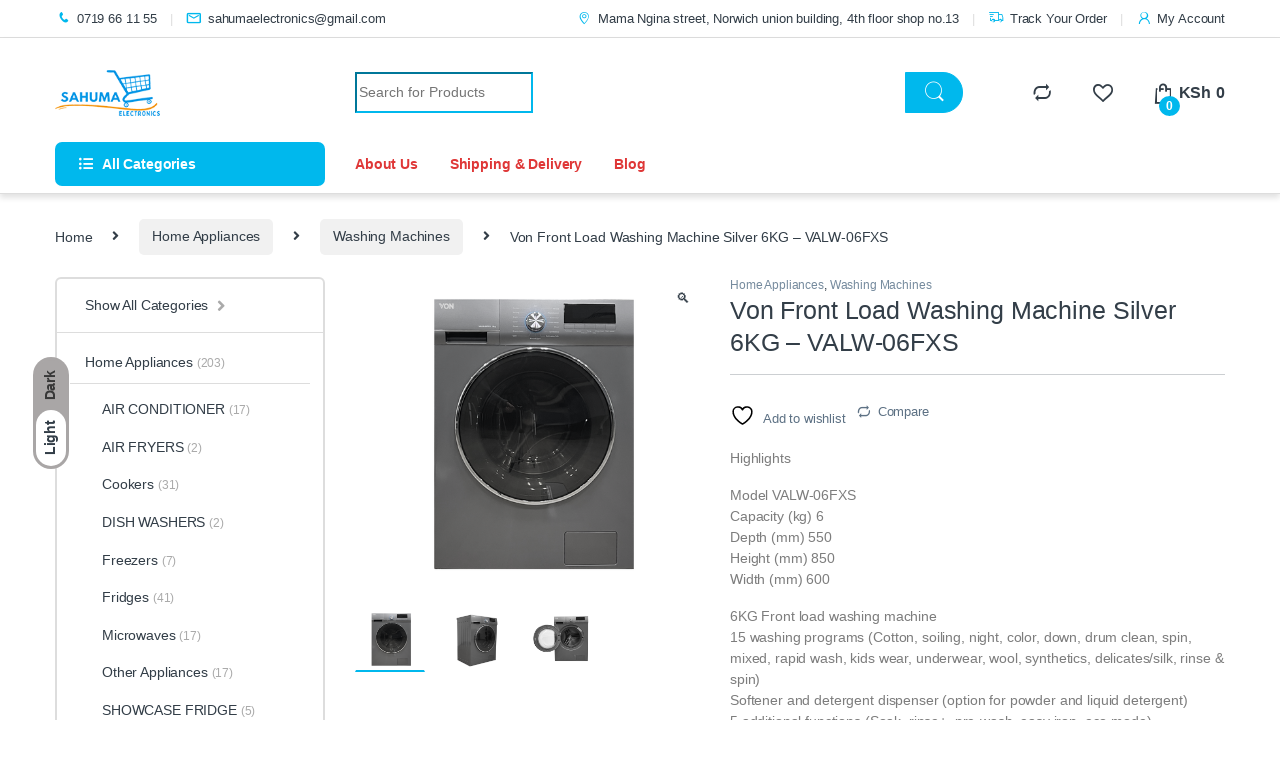

--- FILE ---
content_type: text/html; charset=UTF-8
request_url: https://www.sahuma.co.ke/product/von-front-load-washing-machine-silver-6kg-valw-06fxs/
body_size: 42370
content:
<!DOCTYPE html>
<html lang="en-US" prefix="og: https://ogp.me/ns#">
<head>
<meta charset="UTF-8">
<meta name="viewport" content="width=device-width, initial-scale=1">
<link rel="profile" href="http://gmpg.org/xfn/11">
<link rel="pingback" href="https://www.sahuma.co.ke/xmlrpc.php">

				<script>document.documentElement.className = document.documentElement.className + ' yes-js js_active js'</script>
			
<!-- Search Engine Optimization by Rank Math - https://rankmath.com/ -->
<title>Von Front Load Washing Machine Silver 6KG – VALW-06FXS | Sahuma Electronics</title>
<meta name="description" content="Highlights Model VALW-06FXS Capacity (kg) 6 Depth (mm) 550 Height (mm) 850 Width (mm) 600 6KG Front load washing machine 15 washing programs (Cotton, soiling, night, color, down, drum clean, spin, mixed, rapid wash, kids wear, underwear, wool, synthetics, delicates/silk, rinse &amp; spin) Softener and detergent dispenser (option for powder and liquid detergent) 5 additional functions (Soak, rinse+, pre-wash, easy iron, eco mode) Water level selector Water temperature selector Spin speed selector Time delay option Child lock option Spanner provided for removal of transit bolts Emergency drain filter Dark silver finish with chrome elements"/>
<meta name="robots" content="follow, index, max-snippet:-1, max-video-preview:-1, max-image-preview:large"/>
<link rel="canonical" href="https://www.sahuma.co.ke/product/von-front-load-washing-machine-silver-6kg-valw-06fxs/" />
<meta property="og:locale" content="en_US" />
<meta property="og:type" content="product" />
<meta property="og:title" content="Von Front Load Washing Machine Silver 6KG – VALW-06FXS | Sahuma Electronics" />
<meta property="og:description" content="Highlights Model VALW-06FXS Capacity (kg) 6 Depth (mm) 550 Height (mm) 850 Width (mm) 600 6KG Front load washing machine 15 washing programs (Cotton, soiling, night, color, down, drum clean, spin, mixed, rapid wash, kids wear, underwear, wool, synthetics, delicates/silk, rinse &amp; spin) Softener and detergent dispenser (option for powder and liquid detergent) 5 additional functions (Soak, rinse+, pre-wash, easy iron, eco mode) Water level selector Water temperature selector Spin speed selector Time delay option Child lock option Spanner provided for removal of transit bolts Emergency drain filter Dark silver finish with chrome elements" />
<meta property="og:url" content="https://www.sahuma.co.ke/product/von-front-load-washing-machine-silver-6kg-valw-06fxs/" />
<meta property="og:site_name" content="Sahuma" />
<meta property="og:image" content="https://www.sahuma.co.ke/wp-content/uploads/2022/10/f2290af17d581696abbae841656b7445.png" />
<meta property="og:image:secure_url" content="https://www.sahuma.co.ke/wp-content/uploads/2022/10/f2290af17d581696abbae841656b7445.png" />
<meta property="og:image:width" content="528" />
<meta property="og:image:height" content="480" />
<meta property="og:image:alt" content="Von Front Load Washing Machine Silver 6KG – VALW-06FXS" />
<meta property="og:image:type" content="image/png" />
<meta property="product:price:amount" content="50999" />
<meta property="product:price:currency" content="KES" />
<meta property="product:availability" content="instock" />
<meta name="twitter:card" content="summary_large_image" />
<meta name="twitter:title" content="Von Front Load Washing Machine Silver 6KG – VALW-06FXS | Sahuma Electronics" />
<meta name="twitter:description" content="Highlights Model VALW-06FXS Capacity (kg) 6 Depth (mm) 550 Height (mm) 850 Width (mm) 600 6KG Front load washing machine 15 washing programs (Cotton, soiling, night, color, down, drum clean, spin, mixed, rapid wash, kids wear, underwear, wool, synthetics, delicates/silk, rinse &amp; spin) Softener and detergent dispenser (option for powder and liquid detergent) 5 additional functions (Soak, rinse+, pre-wash, easy iron, eco mode) Water level selector Water temperature selector Spin speed selector Time delay option Child lock option Spanner provided for removal of transit bolts Emergency drain filter Dark silver finish with chrome elements" />
<meta name="twitter:image" content="https://www.sahuma.co.ke/wp-content/uploads/2022/10/f2290af17d581696abbae841656b7445.png" />
<meta name="twitter:label1" content="Price" />
<meta name="twitter:data1" content="KSh50,999" />
<meta name="twitter:label2" content="Availability" />
<meta name="twitter:data2" content="In stock" />
<script type="application/ld+json" class="rank-math-schema">{"@context":"https://schema.org","@graph":[{"@type":["ElectronicsStore","Organization"],"@id":"https://www.sahuma.co.ke/#organization","name":"Sahuma","url":"https://www.sahuma.co.ke","sameAs":["https://www.facebook.com/sahumaelectronics"],"logo":{"@type":"ImageObject","@id":"https://www.sahuma.co.ke/#logo","url":"https://www.sahuma.co.ke/wp-content/uploads/2022/10/real-logo.png","contentUrl":"https://www.sahuma.co.ke/wp-content/uploads/2022/10/real-logo.png","caption":"Sahuma","inLanguage":"en-US","width":"150","height":"65"},"openingHours":["Monday,Tuesday,Wednesday,Thursday,Friday,Saturday,Sunday 09:00-17:00"],"image":{"@id":"https://www.sahuma.co.ke/#logo"},"telephone":"0719661155"},{"@type":"WebSite","@id":"https://www.sahuma.co.ke/#website","url":"https://www.sahuma.co.ke","name":"Sahuma","alternateName":"Sahuma Electronics","publisher":{"@id":"https://www.sahuma.co.ke/#organization"},"inLanguage":"en-US"},{"@type":"ImageObject","@id":"https://www.sahuma.co.ke/wp-content/uploads/2022/10/f2290af17d581696abbae841656b7445.png","url":"https://www.sahuma.co.ke/wp-content/uploads/2022/10/f2290af17d581696abbae841656b7445.png","width":"528","height":"480","inLanguage":"en-US"},{"@type":"BreadcrumbList","@id":"https://www.sahuma.co.ke/product/von-front-load-washing-machine-silver-6kg-valw-06fxs/#breadcrumb","itemListElement":[{"@type":"ListItem","position":"1","item":{"@id":"https://www.sahuma.co.ke","name":"Home"}},{"@type":"ListItem","position":"2","item":{"@id":"https://www.sahuma.co.ke/product/von-front-load-washing-machine-silver-6kg-valw-06fxs/","name":"Von Front Load Washing Machine Silver 6KG \u2013 VALW-06FXS"}}]},{"@type":"ItemPage","@id":"https://www.sahuma.co.ke/product/von-front-load-washing-machine-silver-6kg-valw-06fxs/#webpage","url":"https://www.sahuma.co.ke/product/von-front-load-washing-machine-silver-6kg-valw-06fxs/","name":"Von Front Load Washing Machine Silver 6KG \u2013 VALW-06FXS | Sahuma Electronics","datePublished":"2022-10-31T09:27:21+00:00","dateModified":"2022-10-31T09:27:21+00:00","isPartOf":{"@id":"https://www.sahuma.co.ke/#website"},"primaryImageOfPage":{"@id":"https://www.sahuma.co.ke/wp-content/uploads/2022/10/f2290af17d581696abbae841656b7445.png"},"inLanguage":"en-US","breadcrumb":{"@id":"https://www.sahuma.co.ke/product/von-front-load-washing-machine-silver-6kg-valw-06fxs/#breadcrumb"}},{"@type":"Product","name":"Von Front Load Washing Machine Silver 6KG \u2013 VALW-06FXS | Sahuma Electronics","description":"Highlights Model VALW-06FXS Capacity (kg) 6 Depth (mm) 550 Height (mm) 850 Width (mm) 600 6KG Front load washing machine 15 washing programs (Cotton, soiling, night, color, down, drum clean, spin, mixed, rapid wash, kids wear, underwear, wool, synthetics, delicates/silk, rinse &amp; spin) Softener and detergent dispenser (option for powder and liquid detergent) 5 additional functions (Soak, rinse+, pre-wash, easy iron, eco mode) Water level selector Water temperature selector Spin speed selector Time delay option Child lock option Spanner provided for removal of transit bolts Emergency drain filter Dark silver finish with chrome elements","category":"Home Appliances","mainEntityOfPage":{"@id":"https://www.sahuma.co.ke/product/von-front-load-washing-machine-silver-6kg-valw-06fxs/#webpage"},"image":[{"@type":"ImageObject","url":"https://www.sahuma.co.ke/wp-content/uploads/2022/10/f2290af17d581696abbae841656b7445.png","height":"480","width":"528"},{"@type":"ImageObject","url":"https://www.sahuma.co.ke/wp-content/uploads/2022/10/ea15566980e2c3068c269798ff060da5.png","height":"480","width":"528"},{"@type":"ImageObject","url":"https://www.sahuma.co.ke/wp-content/uploads/2022/10/1b38212e5db09869e69b5fd9ed0e9249.png","height":"480","width":"528"}],"offers":{"@type":"Offer","price":"50999","priceCurrency":"KES","priceValidUntil":"2027-12-31","availability":"http://schema.org/InStock","itemCondition":"NewCondition","url":"https://www.sahuma.co.ke/product/von-front-load-washing-machine-silver-6kg-valw-06fxs/","seller":{"@type":"Organization","@id":"https://www.sahuma.co.ke/","name":"Sahuma","url":"https://www.sahuma.co.ke","logo":"https://www.sahuma.co.ke/wp-content/uploads/2022/10/real-logo.png"}},"@id":"https://www.sahuma.co.ke/product/von-front-load-washing-machine-silver-6kg-valw-06fxs/#richSnippet"}]}</script>
<!-- /Rank Math WordPress SEO plugin -->

<link rel='dns-prefetch' href='//www.googletagmanager.com' />
<link rel='dns-prefetch' href='//stackpath.bootstrapcdn.com' />
<link rel='dns-prefetch' href='//fonts.googleapis.com' />
<link rel="alternate" type="application/rss+xml" title="Sahuma Electronics &raquo; Feed" href="https://www.sahuma.co.ke/feed/" />
<link rel="alternate" type="application/rss+xml" title="Sahuma Electronics &raquo; Comments Feed" href="https://www.sahuma.co.ke/comments/feed/" />
<link rel="alternate" type="application/rss+xml" title="Sahuma Electronics &raquo; Von Front Load Washing Machine Silver 6KG – VALW-06FXS Comments Feed" href="https://www.sahuma.co.ke/product/von-front-load-washing-machine-silver-6kg-valw-06fxs/feed/" />
<link rel="alternate" title="oEmbed (JSON)" type="application/json+oembed" href="https://www.sahuma.co.ke/wp-json/oembed/1.0/embed?url=https%3A%2F%2Fwww.sahuma.co.ke%2Fproduct%2Fvon-front-load-washing-machine-silver-6kg-valw-06fxs%2F" />
<link rel="alternate" title="oEmbed (XML)" type="text/xml+oembed" href="https://www.sahuma.co.ke/wp-json/oembed/1.0/embed?url=https%3A%2F%2Fwww.sahuma.co.ke%2Fproduct%2Fvon-front-load-washing-machine-silver-6kg-valw-06fxs%2F&#038;format=xml" />
<style id='wp-img-auto-sizes-contain-inline-css' type='text/css'>
img:is([sizes=auto i],[sizes^="auto," i]){contain-intrinsic-size:3000px 1500px}
/*# sourceURL=wp-img-auto-sizes-contain-inline-css */
</style>
<style id='wp-emoji-styles-inline-css' type='text/css'>

	img.wp-smiley, img.emoji {
		display: inline !important;
		border: none !important;
		box-shadow: none !important;
		height: 1em !important;
		width: 1em !important;
		margin: 0 0.07em !important;
		vertical-align: -0.1em !important;
		background: none !important;
		padding: 0 !important;
	}
/*# sourceURL=wp-emoji-styles-inline-css */
</style>
<link rel='stylesheet' id='wp-block-library-css' href='https://www.sahuma.co.ke/wp-includes/css/dist/block-library/style.min.css?ver=6.9' type='text/css' media='all' />
<link rel='stylesheet' id='wc-blocks-style-css' href='https://www.sahuma.co.ke/wp-content/plugins/woocommerce/assets/client/blocks/wc-blocks.css?ver=wc-10.4.3' type='text/css' media='all' />
<link rel='stylesheet' id='jquery-selectBox-css' href='https://www.sahuma.co.ke/wp-content/plugins/yith-woocommerce-wishlist/assets/css/jquery.selectBox.css?ver=1.2.0' type='text/css' media='all' />
<link rel='stylesheet' id='woocommerce_prettyPhoto_css-css' href='//www.sahuma.co.ke/wp-content/plugins/woocommerce/assets/css/prettyPhoto.css?ver=3.1.6' type='text/css' media='all' />
<link rel='stylesheet' id='yith-wcwl-main-css' href='https://www.sahuma.co.ke/wp-content/plugins/yith-woocommerce-wishlist/assets/css/style.css?ver=4.11.0' type='text/css' media='all' />
<style id='yith-wcwl-main-inline-css' type='text/css'>
 :root { --rounded-corners-radius: 16px; --add-to-cart-rounded-corners-radius: 16px; --color-headers-background: #F4F4F4; --feedback-duration: 3s } 
 :root { --rounded-corners-radius: 16px; --add-to-cart-rounded-corners-radius: 16px; --color-headers-background: #F4F4F4; --feedback-duration: 3s } 
 :root { --rounded-corners-radius: 16px; --add-to-cart-rounded-corners-radius: 16px; --color-headers-background: #F4F4F4; --feedback-duration: 3s } 
 :root { --rounded-corners-radius: 16px; --add-to-cart-rounded-corners-radius: 16px; --color-headers-background: #F4F4F4; --feedback-duration: 3s } 
 :root { --rounded-corners-radius: 16px; --add-to-cart-rounded-corners-radius: 16px; --color-headers-background: #F4F4F4; --feedback-duration: 3s } 
 :root { --rounded-corners-radius: 16px; --add-to-cart-rounded-corners-radius: 16px; --color-headers-background: #F4F4F4; --feedback-duration: 3s } 
 :root { --rounded-corners-radius: 16px; --add-to-cart-rounded-corners-radius: 16px; --color-headers-background: #F4F4F4; --feedback-duration: 3s } 
/*# sourceURL=yith-wcwl-main-inline-css */
</style>
<style id='global-styles-inline-css' type='text/css'>
:root{--wp--preset--aspect-ratio--square: 1;--wp--preset--aspect-ratio--4-3: 4/3;--wp--preset--aspect-ratio--3-4: 3/4;--wp--preset--aspect-ratio--3-2: 3/2;--wp--preset--aspect-ratio--2-3: 2/3;--wp--preset--aspect-ratio--16-9: 16/9;--wp--preset--aspect-ratio--9-16: 9/16;--wp--preset--color--black: #000000;--wp--preset--color--cyan-bluish-gray: #abb8c3;--wp--preset--color--white: #ffffff;--wp--preset--color--pale-pink: #f78da7;--wp--preset--color--vivid-red: #cf2e2e;--wp--preset--color--luminous-vivid-orange: #ff6900;--wp--preset--color--luminous-vivid-amber: #fcb900;--wp--preset--color--light-green-cyan: #7bdcb5;--wp--preset--color--vivid-green-cyan: #00d084;--wp--preset--color--pale-cyan-blue: #8ed1fc;--wp--preset--color--vivid-cyan-blue: #0693e3;--wp--preset--color--vivid-purple: #9b51e0;--wp--preset--gradient--vivid-cyan-blue-to-vivid-purple: linear-gradient(135deg,rgb(6,147,227) 0%,rgb(155,81,224) 100%);--wp--preset--gradient--light-green-cyan-to-vivid-green-cyan: linear-gradient(135deg,rgb(122,220,180) 0%,rgb(0,208,130) 100%);--wp--preset--gradient--luminous-vivid-amber-to-luminous-vivid-orange: linear-gradient(135deg,rgb(252,185,0) 0%,rgb(255,105,0) 100%);--wp--preset--gradient--luminous-vivid-orange-to-vivid-red: linear-gradient(135deg,rgb(255,105,0) 0%,rgb(207,46,46) 100%);--wp--preset--gradient--very-light-gray-to-cyan-bluish-gray: linear-gradient(135deg,rgb(238,238,238) 0%,rgb(169,184,195) 100%);--wp--preset--gradient--cool-to-warm-spectrum: linear-gradient(135deg,rgb(74,234,220) 0%,rgb(151,120,209) 20%,rgb(207,42,186) 40%,rgb(238,44,130) 60%,rgb(251,105,98) 80%,rgb(254,248,76) 100%);--wp--preset--gradient--blush-light-purple: linear-gradient(135deg,rgb(255,206,236) 0%,rgb(152,150,240) 100%);--wp--preset--gradient--blush-bordeaux: linear-gradient(135deg,rgb(254,205,165) 0%,rgb(254,45,45) 50%,rgb(107,0,62) 100%);--wp--preset--gradient--luminous-dusk: linear-gradient(135deg,rgb(255,203,112) 0%,rgb(199,81,192) 50%,rgb(65,88,208) 100%);--wp--preset--gradient--pale-ocean: linear-gradient(135deg,rgb(255,245,203) 0%,rgb(182,227,212) 50%,rgb(51,167,181) 100%);--wp--preset--gradient--electric-grass: linear-gradient(135deg,rgb(202,248,128) 0%,rgb(113,206,126) 100%);--wp--preset--gradient--midnight: linear-gradient(135deg,rgb(2,3,129) 0%,rgb(40,116,252) 100%);--wp--preset--font-size--small: 13px;--wp--preset--font-size--medium: 20px;--wp--preset--font-size--large: 36px;--wp--preset--font-size--x-large: 42px;--wp--preset--spacing--20: 0.44rem;--wp--preset--spacing--30: 0.67rem;--wp--preset--spacing--40: 1rem;--wp--preset--spacing--50: 1.5rem;--wp--preset--spacing--60: 2.25rem;--wp--preset--spacing--70: 3.38rem;--wp--preset--spacing--80: 5.06rem;--wp--preset--shadow--natural: 6px 6px 9px rgba(0, 0, 0, 0.2);--wp--preset--shadow--deep: 12px 12px 50px rgba(0, 0, 0, 0.4);--wp--preset--shadow--sharp: 6px 6px 0px rgba(0, 0, 0, 0.2);--wp--preset--shadow--outlined: 6px 6px 0px -3px rgb(255, 255, 255), 6px 6px rgb(0, 0, 0);--wp--preset--shadow--crisp: 6px 6px 0px rgb(0, 0, 0);}:where(.is-layout-flex){gap: 0.5em;}:where(.is-layout-grid){gap: 0.5em;}body .is-layout-flex{display: flex;}.is-layout-flex{flex-wrap: wrap;align-items: center;}.is-layout-flex > :is(*, div){margin: 0;}body .is-layout-grid{display: grid;}.is-layout-grid > :is(*, div){margin: 0;}:where(.wp-block-columns.is-layout-flex){gap: 2em;}:where(.wp-block-columns.is-layout-grid){gap: 2em;}:where(.wp-block-post-template.is-layout-flex){gap: 1.25em;}:where(.wp-block-post-template.is-layout-grid){gap: 1.25em;}.has-black-color{color: var(--wp--preset--color--black) !important;}.has-cyan-bluish-gray-color{color: var(--wp--preset--color--cyan-bluish-gray) !important;}.has-white-color{color: var(--wp--preset--color--white) !important;}.has-pale-pink-color{color: var(--wp--preset--color--pale-pink) !important;}.has-vivid-red-color{color: var(--wp--preset--color--vivid-red) !important;}.has-luminous-vivid-orange-color{color: var(--wp--preset--color--luminous-vivid-orange) !important;}.has-luminous-vivid-amber-color{color: var(--wp--preset--color--luminous-vivid-amber) !important;}.has-light-green-cyan-color{color: var(--wp--preset--color--light-green-cyan) !important;}.has-vivid-green-cyan-color{color: var(--wp--preset--color--vivid-green-cyan) !important;}.has-pale-cyan-blue-color{color: var(--wp--preset--color--pale-cyan-blue) !important;}.has-vivid-cyan-blue-color{color: var(--wp--preset--color--vivid-cyan-blue) !important;}.has-vivid-purple-color{color: var(--wp--preset--color--vivid-purple) !important;}.has-black-background-color{background-color: var(--wp--preset--color--black) !important;}.has-cyan-bluish-gray-background-color{background-color: var(--wp--preset--color--cyan-bluish-gray) !important;}.has-white-background-color{background-color: var(--wp--preset--color--white) !important;}.has-pale-pink-background-color{background-color: var(--wp--preset--color--pale-pink) !important;}.has-vivid-red-background-color{background-color: var(--wp--preset--color--vivid-red) !important;}.has-luminous-vivid-orange-background-color{background-color: var(--wp--preset--color--luminous-vivid-orange) !important;}.has-luminous-vivid-amber-background-color{background-color: var(--wp--preset--color--luminous-vivid-amber) !important;}.has-light-green-cyan-background-color{background-color: var(--wp--preset--color--light-green-cyan) !important;}.has-vivid-green-cyan-background-color{background-color: var(--wp--preset--color--vivid-green-cyan) !important;}.has-pale-cyan-blue-background-color{background-color: var(--wp--preset--color--pale-cyan-blue) !important;}.has-vivid-cyan-blue-background-color{background-color: var(--wp--preset--color--vivid-cyan-blue) !important;}.has-vivid-purple-background-color{background-color: var(--wp--preset--color--vivid-purple) !important;}.has-black-border-color{border-color: var(--wp--preset--color--black) !important;}.has-cyan-bluish-gray-border-color{border-color: var(--wp--preset--color--cyan-bluish-gray) !important;}.has-white-border-color{border-color: var(--wp--preset--color--white) !important;}.has-pale-pink-border-color{border-color: var(--wp--preset--color--pale-pink) !important;}.has-vivid-red-border-color{border-color: var(--wp--preset--color--vivid-red) !important;}.has-luminous-vivid-orange-border-color{border-color: var(--wp--preset--color--luminous-vivid-orange) !important;}.has-luminous-vivid-amber-border-color{border-color: var(--wp--preset--color--luminous-vivid-amber) !important;}.has-light-green-cyan-border-color{border-color: var(--wp--preset--color--light-green-cyan) !important;}.has-vivid-green-cyan-border-color{border-color: var(--wp--preset--color--vivid-green-cyan) !important;}.has-pale-cyan-blue-border-color{border-color: var(--wp--preset--color--pale-cyan-blue) !important;}.has-vivid-cyan-blue-border-color{border-color: var(--wp--preset--color--vivid-cyan-blue) !important;}.has-vivid-purple-border-color{border-color: var(--wp--preset--color--vivid-purple) !important;}.has-vivid-cyan-blue-to-vivid-purple-gradient-background{background: var(--wp--preset--gradient--vivid-cyan-blue-to-vivid-purple) !important;}.has-light-green-cyan-to-vivid-green-cyan-gradient-background{background: var(--wp--preset--gradient--light-green-cyan-to-vivid-green-cyan) !important;}.has-luminous-vivid-amber-to-luminous-vivid-orange-gradient-background{background: var(--wp--preset--gradient--luminous-vivid-amber-to-luminous-vivid-orange) !important;}.has-luminous-vivid-orange-to-vivid-red-gradient-background{background: var(--wp--preset--gradient--luminous-vivid-orange-to-vivid-red) !important;}.has-very-light-gray-to-cyan-bluish-gray-gradient-background{background: var(--wp--preset--gradient--very-light-gray-to-cyan-bluish-gray) !important;}.has-cool-to-warm-spectrum-gradient-background{background: var(--wp--preset--gradient--cool-to-warm-spectrum) !important;}.has-blush-light-purple-gradient-background{background: var(--wp--preset--gradient--blush-light-purple) !important;}.has-blush-bordeaux-gradient-background{background: var(--wp--preset--gradient--blush-bordeaux) !important;}.has-luminous-dusk-gradient-background{background: var(--wp--preset--gradient--luminous-dusk) !important;}.has-pale-ocean-gradient-background{background: var(--wp--preset--gradient--pale-ocean) !important;}.has-electric-grass-gradient-background{background: var(--wp--preset--gradient--electric-grass) !important;}.has-midnight-gradient-background{background: var(--wp--preset--gradient--midnight) !important;}.has-small-font-size{font-size: var(--wp--preset--font-size--small) !important;}.has-medium-font-size{font-size: var(--wp--preset--font-size--medium) !important;}.has-large-font-size{font-size: var(--wp--preset--font-size--large) !important;}.has-x-large-font-size{font-size: var(--wp--preset--font-size--x-large) !important;}
/*# sourceURL=global-styles-inline-css */
</style>

<style id='classic-theme-styles-inline-css' type='text/css'>
/*! This file is auto-generated */
.wp-block-button__link{color:#fff;background-color:#32373c;border-radius:9999px;box-shadow:none;text-decoration:none;padding:calc(.667em + 2px) calc(1.333em + 2px);font-size:1.125em}.wp-block-file__button{background:#32373c;color:#fff;text-decoration:none}
/*# sourceURL=/wp-includes/css/classic-themes.min.css */
</style>
<link rel='stylesheet' id='mas-wc-brands-style-css' href='https://www.sahuma.co.ke/wp-content/plugins/mas-woocommerce-brands/assets/css/style.css?ver=1.1.0' type='text/css' media='all' />
<link rel='stylesheet' id='rs-plugin-settings-css' href='https://www.sahuma.co.ke/wp-content/plugins/revslider/public/assets/css/rs6.css?ver=6.4.11' type='text/css' media='all' />
<style id='rs-plugin-settings-inline-css' type='text/css'>
#rs-demo-id {}
/*# sourceURL=rs-plugin-settings-inline-css */
</style>
<link rel='stylesheet' id='font-awesome-css' href='//stackpath.bootstrapcdn.com/font-awesome/4.7.0/css/font-awesome.min.css' type='text/css' media='all' />
<style id='font-awesome-inline-css' type='text/css'>
[data-font="FontAwesome"]:before {font-family: 'FontAwesome' !important;content: attr(data-icon) !important;speak: none !important;font-weight: normal !important;font-variant: normal !important;text-transform: none !important;line-height: 1 !important;font-style: normal !important;-webkit-font-smoothing: antialiased !important;-moz-osx-font-smoothing: grayscale !important;}
/*# sourceURL=font-awesome-inline-css */
</style>
<link rel='stylesheet' id='woo-flexpay-css' href='https://www.sahuma.co.ke/wp-content/plugins/woo-flexpay/public/css/woo-flexpay-public.css?ver=1.0.0' type='text/css' media='all' />
<link rel='stylesheet' id='photoswipe-css' href='https://www.sahuma.co.ke/wp-content/plugins/woocommerce/assets/css/photoswipe/photoswipe.min.css?ver=10.4.3' type='text/css' media='all' />
<link rel='stylesheet' id='photoswipe-default-skin-css' href='https://www.sahuma.co.ke/wp-content/plugins/woocommerce/assets/css/photoswipe/default-skin/default-skin.min.css?ver=10.4.3' type='text/css' media='all' />
<style id='woocommerce-inline-inline-css' type='text/css'>
.woocommerce form .form-row .required { visibility: visible; }
/*# sourceURL=woocommerce-inline-inline-css */
</style>
<link rel='stylesheet' id='electro-fonts-css' href='https://fonts.googleapis.com/css2?family=Inter:wght@300;400;600;700&#038;display=swap' type='text/css' media='all' />
<link rel='stylesheet' id='font-electro-css' href='https://www.sahuma.co.ke/wp-content/themes/electro/assets/css/font-electro.css?ver=3.0.3' type='text/css' media='all' />
<link rel='stylesheet' id='fontawesome-css' href='https://www.sahuma.co.ke/wp-content/themes/electro/assets/vendor/fontawesome/css/all.min.css?ver=3.0.3' type='text/css' media='all' />
<link rel='stylesheet' id='animate-css-css' href='https://www.sahuma.co.ke/wp-content/themes/electro/assets/vendor/animate.css/animate.min.css?ver=3.0.3' type='text/css' media='all' />
<link rel='stylesheet' id='jquery-mCustomScrollbar-css' href='https://www.sahuma.co.ke/wp-content/themes/electro/assets/vendor/malihu-custom-scrollbar-plugin/jquery.mCustomScrollbar.css?ver=3.0.3' type='text/css' media='all' />
<link rel='stylesheet' id='electro-style-css' href='https://www.sahuma.co.ke/wp-content/themes/electro/style.min.css?ver=3.0.3' type='text/css' media='all' />
<link rel='stylesheet' id='jquery-fixedheadertable-style-css' href='https://www.sahuma.co.ke/wp-content/plugins/yith-woocommerce-compare/assets/css/jquery.dataTables.css?ver=1.10.18' type='text/css' media='all' />
<link rel='stylesheet' id='yith_woocompare_page-css' href='https://www.sahuma.co.ke/wp-content/plugins/yith-woocommerce-compare/assets/css/compare.css?ver=3.7.0' type='text/css' media='all' />
<link rel='stylesheet' id='yith-woocompare-widget-css' href='https://www.sahuma.co.ke/wp-content/plugins/yith-woocommerce-compare/assets/css/widget.css?ver=3.7.0' type='text/css' media='all' />
<link rel='stylesheet' id='wws-public-style-css' href='https://www.sahuma.co.ke/wp-content/plugins/wordpress-whatsapp-support/assets/css/wws-public-style.css?ver=2.0.7' type='text/css' media='all' />
<style id='wws-public-style-inline-css' type='text/css'>
.wws--bg-color {
			background-color: #22c15e;
		}.wws--text-color {
				color: #ffffff;
		}.wws-popup__open-btn {
				padding: 8px 20px;
				font-size: 15px;
				border-radius: 20px;
				display: inline-block;
				margin-top: 15px;
				cursor: pointer;
			}.wws-popup-container--position {
					left: 12px;
					bottom: 12px;
				}
				.wws-popup__open-btn { float: left; }
				.wws-gradient--position {
				  bottom: 0;
				  left: 0;
				  background: radial-gradient(ellipse at bottom left, rgba(29, 39, 54, 0.2) 0, rgba(29, 39, 54, 0) 72%);
				}@media( max-width: 720px ) {
				.wws-popup__open-btn {
					padding: 0 !important;
					width: 60px !important;
					height: 60px !important;
					border-radius: 50% !important;
					display: flex !important;
					justify-content: center !important;
					align-items: center !important;
					font-size: 30px !important;
				}
				.wws-popup__open-btn > svg {
					padding-right: 0;
					width: 30px;
					height: 30px;
				}
				.wws-popup__open-btn span { display: none; }
			}
/*# sourceURL=wws-public-style-inline-css */
</style>
<link rel='stylesheet' id='wws-public-template-css' href='https://www.sahuma.co.ke/wp-content/plugins/wordpress-whatsapp-support/assets/css/wws-public-template-4.css?ver=2.0.7' type='text/css' media='all' />
<script type="text/javascript" src="https://www.sahuma.co.ke/wp-includes/js/jquery/jquery.min.js?ver=3.7.1" id="jquery-core-js"></script>
<script type="text/javascript" src="https://www.sahuma.co.ke/wp-includes/js/jquery/jquery-migrate.min.js?ver=3.4.1" id="jquery-migrate-js"></script>
<script type="text/javascript" src="https://www.sahuma.co.ke/wp-content/plugins/revslider/public/assets/js/rbtools.min.js?ver=6.4.8" id="tp-tools-js"></script>
<script type="text/javascript" src="https://www.sahuma.co.ke/wp-content/plugins/revslider/public/assets/js/rs6.min.js?ver=6.4.11" id="revmin-js"></script>
<script type="text/javascript" src="https://www.sahuma.co.ke/wp-content/plugins/woo-flexpay/public/js/jquery.modal.js?ver=6.9" id="jquery_modal-js"></script>
<script type="text/javascript" id="woo-flexpay-js-extra">
/* <![CDATA[ */
var vars = {"ajax_url":"https://www.sahuma.co.ke/wp-admin/admin-ajax.php","end_point":"https://www.flexpay.co.ke/3Api/api/v1/book/flexpay/endpoint","plugin_url":"https://www.sahuma.co.ke/wp-content/plugins/woo-flexpay/"};
//# sourceURL=woo-flexpay-js-extra
/* ]]> */
</script>
<script type="text/javascript" src="https://www.sahuma.co.ke/wp-content/plugins/woo-flexpay/public/js/woo-flexpay-public.js?ver=1.0.0" id="woo-flexpay-js"></script>
<script type="text/javascript" src="https://www.sahuma.co.ke/wp-content/plugins/woocommerce/assets/js/jquery-blockui/jquery.blockUI.min.js?ver=2.7.0-wc.10.4.3" id="wc-jquery-blockui-js" data-wp-strategy="defer"></script>
<script type="text/javascript" id="wc-add-to-cart-js-extra">
/* <![CDATA[ */
var wc_add_to_cart_params = {"ajax_url":"/wp-admin/admin-ajax.php","wc_ajax_url":"/?wc-ajax=%%endpoint%%","i18n_view_cart":"View cart","cart_url":"https://www.sahuma.co.ke/cart-2/","is_cart":"","cart_redirect_after_add":"no"};
//# sourceURL=wc-add-to-cart-js-extra
/* ]]> */
</script>
<script type="text/javascript" src="https://www.sahuma.co.ke/wp-content/plugins/woocommerce/assets/js/frontend/add-to-cart.min.js?ver=10.4.3" id="wc-add-to-cart-js" data-wp-strategy="defer"></script>
<script type="text/javascript" src="https://www.sahuma.co.ke/wp-content/plugins/woocommerce/assets/js/zoom/jquery.zoom.min.js?ver=1.7.21-wc.10.4.3" id="wc-zoom-js" defer="defer" data-wp-strategy="defer"></script>
<script type="text/javascript" src="https://www.sahuma.co.ke/wp-content/plugins/woocommerce/assets/js/flexslider/jquery.flexslider.min.js?ver=2.7.2-wc.10.4.3" id="wc-flexslider-js" defer="defer" data-wp-strategy="defer"></script>
<script type="text/javascript" src="https://www.sahuma.co.ke/wp-content/plugins/woocommerce/assets/js/photoswipe/photoswipe.min.js?ver=4.1.1-wc.10.4.3" id="wc-photoswipe-js" defer="defer" data-wp-strategy="defer"></script>
<script type="text/javascript" src="https://www.sahuma.co.ke/wp-content/plugins/woocommerce/assets/js/photoswipe/photoswipe-ui-default.min.js?ver=4.1.1-wc.10.4.3" id="wc-photoswipe-ui-default-js" defer="defer" data-wp-strategy="defer"></script>
<script type="text/javascript" id="wc-single-product-js-extra">
/* <![CDATA[ */
var wc_single_product_params = {"i18n_required_rating_text":"Please select a rating","i18n_rating_options":["1 of 5 stars","2 of 5 stars","3 of 5 stars","4 of 5 stars","5 of 5 stars"],"i18n_product_gallery_trigger_text":"View full-screen image gallery","review_rating_required":"yes","flexslider":{"rtl":false,"animation":"slide","smoothHeight":true,"directionNav":false,"controlNav":true,"slideshow":false,"animationSpeed":500,"animationLoop":false,"allowOneSlide":false},"zoom_enabled":"1","zoom_options":[],"photoswipe_enabled":"1","photoswipe_options":{"shareEl":false,"closeOnScroll":false,"history":false,"hideAnimationDuration":0,"showAnimationDuration":0},"flexslider_enabled":"1"};
//# sourceURL=wc-single-product-js-extra
/* ]]> */
</script>
<script type="text/javascript" src="https://www.sahuma.co.ke/wp-content/plugins/woocommerce/assets/js/frontend/single-product.min.js?ver=10.4.3" id="wc-single-product-js" defer="defer" data-wp-strategy="defer"></script>
<script type="text/javascript" src="https://www.sahuma.co.ke/wp-content/plugins/woocommerce/assets/js/js-cookie/js.cookie.min.js?ver=2.1.4-wc.10.4.3" id="wc-js-cookie-js" defer="defer" data-wp-strategy="defer"></script>
<script type="text/javascript" id="woocommerce-js-extra">
/* <![CDATA[ */
var woocommerce_params = {"ajax_url":"/wp-admin/admin-ajax.php","wc_ajax_url":"/?wc-ajax=%%endpoint%%","i18n_password_show":"Show password","i18n_password_hide":"Hide password"};
//# sourceURL=woocommerce-js-extra
/* ]]> */
</script>
<script type="text/javascript" src="https://www.sahuma.co.ke/wp-content/plugins/woocommerce/assets/js/frontend/woocommerce.min.js?ver=10.4.3" id="woocommerce-js" defer="defer" data-wp-strategy="defer"></script>
<script type="text/javascript" src="https://www.sahuma.co.ke/wp-content/plugins/js_composer/assets/js/vendors/woocommerce-add-to-cart.js?ver=6.6.0" id="vc_woocommerce-add-to-cart-js-js"></script>

<!-- Google tag (gtag.js) snippet added by Site Kit -->
<!-- Google Analytics snippet added by Site Kit -->
<script type="text/javascript" src="https://www.googletagmanager.com/gtag/js?id=G-KPN1W8JJZR" id="google_gtagjs-js" async></script>
<script type="text/javascript" id="google_gtagjs-js-after">
/* <![CDATA[ */
window.dataLayer = window.dataLayer || [];function gtag(){dataLayer.push(arguments);}
gtag("set","linker",{"domains":["www.sahuma.co.ke"]});
gtag("js", new Date());
gtag("set", "developer_id.dZTNiMT", true);
gtag("config", "G-KPN1W8JJZR");
//# sourceURL=google_gtagjs-js-after
/* ]]> */
</script>
<link rel="https://api.w.org/" href="https://www.sahuma.co.ke/wp-json/" /><link rel="alternate" title="JSON" type="application/json" href="https://www.sahuma.co.ke/wp-json/wp/v2/product/14642" /><meta name="generator" content="WordPress 6.9" />
<link rel='shortlink' href='https://www.sahuma.co.ke/?p=14642' />
<meta name="generator" content="Redux 4.5.10" /><!-- start Simple Custom CSS and JS -->
 
<!-- Global site tag (gtag.js) - Google Analytics -->
<script async src="https://www.googletagmanager.com/gtag/js?id=G-60Q2MNWV5W"></script>
<script>
  window.dataLayer = window.dataLayer || [];
  function gtag(){dataLayer.push(arguments);}
  gtag('js', new Date());

  gtag('config', 'G-60Q2MNWV5W');
</script>

<!-- end Simple Custom CSS and JS -->
<!-- start Simple Custom CSS and JS -->
<style type="text/css">
/* Add your CSS code here.

For example:
.example {
    color: red;
}

For brushing up on your CSS knowledge, check out http://www.w3schools.com/css/css_syntax.asp

End of comment */ 
body {
  font-family: Roboto,-apple-system,BlinkMacSystemFont,"Segoe UI","Helvetica Neue",Arial,sans-serif !important;
}

.da-block .da-inner{ min-height: auto !important;}

.electro-navigation .departments-menu-v2 .departments-menu-v2-title+.dropdown-menu, .header-logo-area .departments-menu-v2 .departments-menu-v2-title+.dropdown-menu {
    border: 1px solid #00B8ED !important;
}

.departments-menu-v2 .departments-menu-v2-title+.dropdown-menu{ 
      border-bottom-left-radius: 0;
    border-bottom-right-radius: 0;
}
li.product .hover-area{ display: none;}
.products:not(.electro-v1)>.product:hover .hover-area {display: none;}
.woocommerce-loop-product__title  {
  font-size: inherit !important;
  font-weight: 500 !important;
}

.handheld-footer .handheld-footer-bar .handheld-footer-bar-inner{
  display: block !important;
}

section header .h1:after, section header h1:after{
  border-bottom: 0px !important;
}
section header .h1, section header h1 {
    color: #fff;
    font-size: 17px;
    font-weight: 700;
    background-color: #00B8ED;
    padding: 3px 10px;
}

section header {    
    border-bottom: 2px solid #00B8ED !important;
    margin-top: 25px;
}
.products:not(.electro-v1)>.product .price{
  font-size: 14px !important;
}
.footer-call-us .call-us-number{
  font-size: 13px !important;
  font-weight: bold;
}
.footer-call-us .call-us-icon .ec{
  font-size: 3.5em !important;
}

.footer-logo img{
  height: 50px;
  width: 214px
}

owl-item>.product .price, .products-carousel.electro-v1 .owl-item .product .price, .section-onsale-product .onsale-product .price, .section-onsale-product-carousel .onsale-product-carousel .onsale-product .onsale-product-content .price, li.product .price, li.product .price ins {
    color: #00B8ED !important;
    font-weight: bold !important;
}
#payment .payment_methods li img{
  max-height: 200px !important;
  float: left !important;
}
.woocommerce-Price-currencySymbol{
  padding-right: 5px;
}

.header-logo-link{
  width: 70%;
}

.wpb_heading, .wpb_gallery_heading{
    font-size: 1.6em !important;
    background-color:#00B8ED;
    padding: 10px 20px;
    width: 100%;
    color: #fff;
    font-weight: bold;
    margin-bottom: 0px;
}
section header .h1, section header h1{
  display: none;
}

.brands-carousel .item {
    height: 100px !important;
}
.desktop-footer .footer-bottom-widgets .footer-contact{
  max-width: 37.666667% !important;
}

.electro-compact .footer-call-us {
    margin-bottom: 0.5em;
}

.footer-bottom-widgets-menu-inner {
   /* justify-content: flex-start !important;  */
}

.dpb .action{
 display:none !important; 
}

@media (min-width: 1200px){
 	.footer-bottom-widgets-menu-inner>.columns {
   /* min-width: 181px !important;*/
} 
}

.extra-mile img{
  width: 100% !important;
}

.footer-logo {
    display: none;
}
.top-bar .nav-inline .menu-item > a i {
    margin-right: 6px;
    font-size: 1rem;
    color: 
    #00B8ED;
}
.onsale {
    display: inline-block;
    margin-top: 16px;
    padding: 2px 10px;
    margin-left: 15px;
    background: #00B8ED ! important;
    color:#fff;
    text-decoration: none;
    font-size: 14px;
    font-weight: 700;
}
.woocommerce-error, .woocommerce-info, .woocommerce-message, .woocommerce-noreviews, p.no-comments {

    background-color: #00B8ED ! important;
}
.phonex {   
    background-color: #dd3333;
    color: #fff;
    font-size: 20px;
    width: 150px;
    padding: 8px 25px;
    margin: 2px;
    border-radius: 3px;
    text-align: center;
    height: 50px;
    display: inline-block;
}</style>
<!-- end Simple Custom CSS and JS -->
<meta name="generator" content="Site Kit by Google 1.170.0" /><!-- HFCM by 99 Robots - Snippet # 1: Analytics -->
<!-- Google tag (gtag.js) -->
<script async src="https://www.googletagmanager.com/gtag/js?id=G-RBTR6X60CB"></script>
<script>
  window.dataLayer = window.dataLayer || [];
  function gtag(){dataLayer.push(arguments);}
  gtag('js', new Date());

  gtag('config', 'G-RBTR6X60CB');
</script>
<!-- /end HFCM by 99 Robots -->
<meta name="pinterest-rich-pin" content="false" />	<noscript><style>.woocommerce-product-gallery{ opacity: 1 !important; }</style></noscript>
	<meta name="google-site-verification" content="Wi5jBvP_X1eEG0uT9gLwt9Yr9EkKmH5dIzvu5OJ8HBY"><meta name="generator" content="Powered by WPBakery Page Builder - drag and drop page builder for WordPress."/>
<meta name="generator" content="Powered by Slider Revolution 6.4.11 - responsive, Mobile-Friendly Slider Plugin for WordPress with comfortable drag and drop interface." />
<link rel="icon" href="https://www.sahuma.co.ke/wp-content/uploads/2022/10/Untitled-1-12.png" sizes="32x32" />
<link rel="icon" href="https://www.sahuma.co.ke/wp-content/uploads/2022/10/Untitled-1-12.png" sizes="192x192" />
<link rel="apple-touch-icon" href="https://www.sahuma.co.ke/wp-content/uploads/2022/10/Untitled-1-12.png" />
<meta name="msapplication-TileImage" content="https://www.sahuma.co.ke/wp-content/uploads/2022/10/Untitled-1-12.png" />
<script type="text/javascript">function setREVStartSize(e){
			//window.requestAnimationFrame(function() {				 
				window.RSIW = window.RSIW===undefined ? window.innerWidth : window.RSIW;	
				window.RSIH = window.RSIH===undefined ? window.innerHeight : window.RSIH;	
				try {								
					var pw = document.getElementById(e.c).parentNode.offsetWidth,
						newh;
					pw = pw===0 || isNaN(pw) ? window.RSIW : pw;
					e.tabw = e.tabw===undefined ? 0 : parseInt(e.tabw);
					e.thumbw = e.thumbw===undefined ? 0 : parseInt(e.thumbw);
					e.tabh = e.tabh===undefined ? 0 : parseInt(e.tabh);
					e.thumbh = e.thumbh===undefined ? 0 : parseInt(e.thumbh);
					e.tabhide = e.tabhide===undefined ? 0 : parseInt(e.tabhide);
					e.thumbhide = e.thumbhide===undefined ? 0 : parseInt(e.thumbhide);
					e.mh = e.mh===undefined || e.mh=="" || e.mh==="auto" ? 0 : parseInt(e.mh,0);		
					if(e.layout==="fullscreen" || e.l==="fullscreen") 						
						newh = Math.max(e.mh,window.RSIH);					
					else{					
						e.gw = Array.isArray(e.gw) ? e.gw : [e.gw];
						for (var i in e.rl) if (e.gw[i]===undefined || e.gw[i]===0) e.gw[i] = e.gw[i-1];					
						e.gh = e.el===undefined || e.el==="" || (Array.isArray(e.el) && e.el.length==0)? e.gh : e.el;
						e.gh = Array.isArray(e.gh) ? e.gh : [e.gh];
						for (var i in e.rl) if (e.gh[i]===undefined || e.gh[i]===0) e.gh[i] = e.gh[i-1];
											
						var nl = new Array(e.rl.length),
							ix = 0,						
							sl;					
						e.tabw = e.tabhide>=pw ? 0 : e.tabw;
						e.thumbw = e.thumbhide>=pw ? 0 : e.thumbw;
						e.tabh = e.tabhide>=pw ? 0 : e.tabh;
						e.thumbh = e.thumbhide>=pw ? 0 : e.thumbh;					
						for (var i in e.rl) nl[i] = e.rl[i]<window.RSIW ? 0 : e.rl[i];
						sl = nl[0];									
						for (var i in nl) if (sl>nl[i] && nl[i]>0) { sl = nl[i]; ix=i;}															
						var m = pw>(e.gw[ix]+e.tabw+e.thumbw) ? 1 : (pw-(e.tabw+e.thumbw)) / (e.gw[ix]);					
						newh =  (e.gh[ix] * m) + (e.tabh + e.thumbh);
					}				
					if(window.rs_init_css===undefined) window.rs_init_css = document.head.appendChild(document.createElement("style"));					
					document.getElementById(e.c).height = newh+"px";
					window.rs_init_css.innerHTML += "#"+e.c+"_wrapper { height: "+newh+"px }";				
				} catch(e){
					console.log("Failure at Presize of Slider:" + e)
				}					   
			//});
		  };</script>
<style type="text/css">
        .footer-call-us .call-us-icon i,
        .header-support-info .support-icon i,
        .header-support-inner .support-icon,
        .widget_electro_products_filter .widget_layered_nav li > a:hover::before,
        .widget_electro_products_filter .widget_layered_nav li > a:focus::before,
        .widget_electro_products_filter .widget_product_categories li > a:hover::before,
        .widget_electro_products_filter .widget_product_categories li > a:focus::before,
        .widget_electro_products_filter .widget_layered_nav li.chosen > a::before,
        .widget_electro_products_filter .widget_product_categories li.current-cat > a::before,
        .features-list .media-left i,
        .secondary-nav>.dropdown.open >a::before,
        .secondary-nav>.dropdown.show >a::before,
        p.stars a,
        .top-bar.top-bar-v1 #menu-top-bar-left.nav-inline .menu-item > a i,
        .handheld-footer .handheld-footer-bar .footer-call-us .call-us-text span,
        .footer-v2 .handheld-footer .handheld-footer-bar .footer-call-us .call-us-text span,
        .top-bar .menu-item.customer-support i {
            color: #00b8ed;
        }

        .header-logo svg ellipse,
        .footer-logo svg ellipse{
            fill:#00b8ed;
        }

        .primary-nav .nav-inline > .menu-item .dropdown-menu,
        .primary-nav-menu .nav-inline > .menu-item .dropdown-menu,
        .navbar-primary .navbar-nav > .menu-item .dropdown-menu,
        .vertical-menu .menu-item-has-children > .dropdown-menu,
        .departments-menu .menu-item-has-children:hover > .dropdown-menu,
        .top-bar .nav-inline > .menu-item .dropdown-menu,
        .secondary-nav>.dropdown .dropdown-menu,
        .header-v6 .vertical-menu .list-group-item > .dropdown-menu,
        .best-selling-menu .nav-item>ul>li.electro-more-menu-item .dropdown-menu,
        .home-v5-slider .tp-tab.selected .tp-tab-title:before,
        .home-v5-slider .tp-tab.selected .tp-tab-title:after,
        .header-v5 .electro-navigation .departments-menu-v2>.dropdown>.dropdown-menu,
        .product-categories-list-with-header.v2 header .caption .section-title:after,
        .primary-nav-menu .nav-inline >.menu-item .dropdown-menu,
        .dropdown-menu-mini-cart,
        .dropdown-menu-user-account,
        .electro-navbar-primary .nav>.menu-item.menu-item-has-children .dropdown-menu,
        .header-v6 .header-logo-area .departments-menu-v2 .departments-menu-v2-title+.dropdown-menu,
        .departments-menu-v2 .departments-menu-v2-title+.dropdown-menu li.menu-item-has-children .dropdown-menu,
        .secondary-nav-v6 .secondary-nav-v6-inner .sub-menu,
        .secondary-nav-v6 .widget_nav_menu .sub-menu {
            border-top-color: #00b8ed;
        }

        .columns-6-1 > ul.products > li.product .thumbnails > a:hover,
        .primary-nav .nav-inline .yamm-fw.open > a::before,
        .columns-6-1>ul.products.product-main-6-1 .electro-wc-product-gallery__wrapper .electro-wc-product-gallery__image.flex-active-slide img,
        .single-product .electro-wc-product-gallery .electro-wc-product-gallery__wrapper .electro-wc-product-gallery__image.flex-active-slide img,
        .products-6-1-with-categories-inner .product-main-6-1 .images .thumbnails a:hover,
        .home-v5-slider .tp-tab.selected .tp-tab-title:after,
        .electro-navbar .departments-menu-v2 .departments-menu-v2-title+.dropdown-menu li.menu-item-has-children>.dropdown-menu,
        .product-main-6-1 .thumbnails>a:focus, .product-main-6-1 .thumbnails>a:hover,
        .product-main-6-1 .thumbnails>a:focus, .product-main-6-1 .thumbnails>a:focus,
        .product-main-6-1 .thumbnails>a:focus>img, .product-main-6-1 .thumbnails>a:hover>img,
        .product-main-6-1 .thumbnails>a:focus>img, .product-main-6-1 .thumbnails>a:focus>img {
            border-bottom-color: #00b8ed;
        }

        .navbar-primary,
        .footer-newsletter,
        .button:hover::before,
        li.product:hover .button::before,
        li.product:hover .added_to_cart::before,
        .owl-item .product:hover .button::before,
        .owl-item .product:hover .added_to_cart::before,
        .widget_price_filter .ui-slider .ui-slider-handle,
        .woocommerce-pagination ul.page-numbers > li a.current,
        .woocommerce-pagination ul.page-numbers > li span.current,
        .pagination ul.page-numbers > li a.current,
        .pagination ul.page-numbers > li span.current,
        .owl-dots .owl-dot.active,
        .products-carousel-tabs .nav-link.active::before,
        .deal-progress .progress-bar,
        .products-2-1-2 .nav-link.active::before,
        .products-4-1-4 .nav-link.active::before,
        .da .da-action > a::after,
        .header-v1 .navbar-search .input-group .btn,
        .header-v3 .navbar-search .input-group .btn,
        .header-v6 .navbar-search .input-group .btn,
        .header-v8 .navbar-search .input-group .btn,
        .header-v9 .navbar-search .input-group .btn,
        .vertical-menu > li:first-child,
        .widget.widget_tag_cloud .tagcloud a:hover,
        .widget.widget_tag_cloud .tagcloud a:focus,
        .navbar-mini-cart .cart-items-count,
        .navbar-compare .count,
        .navbar-wishlist .count,
        .wc-tabs > li.active a::before,
        .ec-tabs > li.active a::before,
        .woocommerce-info,
        .woocommerce-noreviews,
        p.no-comments,
        .products-2-1-2 .nav-link:hover::before,
        .products-4-1-4 .nav-link:hover::before,
        .single_add_to_cart_button,
        .section-onsale-product-carousel .onsale-product-carousel .onsale-product .onsale-product-content .deal-cart-button .button,
        .section-onsale-product-carousel .onsale-product-carousel .onsale-product .onsale-product-content .deal-cart-button .added_to_cart,
        .wpb-accordion .vc_tta.vc_general .vc_tta-panel.vc_active .vc_tta-panel-heading .vc_tta-panel-title > a i,
        ul.products > li.product.list-view:not(.list-view-small) .button:hover,
        ul.products > li.product.list-view:not(.list-view-small) .button:focus,
        ul.products > li.product.list-view:not(.list-view-small) .button:active,
        ul.products > li.product.list-view.list-view-small .button:hover::after,
        ul.products > li.product.list-view.list-view-small .button:focus::after,
        ul.products > li.product.list-view.list-view-small .button:active::after,
        .widget_electro_products_carousel_widget .section-products-carousel .owl-nav .owl-prev:hover,
        .widget_electro_products_carousel_widget .section-products-carousel .owl-nav .owl-next:hover,
        .full-color-background .header-v3,
        .full-color-background .header-v4,
        .full-color-background .top-bar,
        .top-bar-v3,
        .pace .pace-progress,
        .electro-handheld-footer-bar ul li a .count,
        .handheld-navigation-wrapper .stuck .navbar-toggler,
        .handheld-navigation-wrapper .stuck button,
        .handheld-navigation-wrapper.toggled .stuck .navbar-toggler,
        .handheld-navigation-wrapper.toggled .stuck button,
        .da .da-action>a::after,
        .demo_store,
        .header-v5 .header-top,
        .handheld-header-v2,
        .handheld-header-v2.stuck,
        #payment .place-order button[type=submit],
        .single-product .product-images-wrapper .woocommerce-product-gallery.electro-carousel-loaded .flex-control-nav li a.flex-active,
        .single-product .product-images-wrapper .electro-wc-product-gallery .flex-control-nav li a.flex-active,
        .single-product .product-images-wrapper .flex-control-nav li a.flex-active,
        .section-onsale-product .savings,
        .section-onsale-product-carousel .savings,
        .columns-6-1>ul.products.product-main-6-1>li.product .electro-wc-product-gallery .flex-control-nav li a.flex-active,
        .products-carousel-tabs-v5 header ul.nav-inline .nav-link.active,
        .products-carousel-tabs-with-deal header ul.nav-inline .nav-link.active,
        section .deals-carousel-inner-block .onsale-product .onsale-product-content .deal-cart-button .added_to_cart,
        section .deals-carousel-inner-block .onsale-product .onsale-product-content .deal-cart-button .button,
        .header-icon-counter,
        .electro-navbar,
        .departments-menu-v2-title,
        section .deals-carousel-inner-block .onsale-product .onsale-product-content .deal-cart-button .added_to_cart,
        section .deals-carousel-inner-block .onsale-product .onsale-product-content .deal-cart-button .button,
        .deal-products-with-featured header,
        .deal-products-with-featured ul.products > li.product.product-featured .savings,
        .mobile-header-v2,
        .mobile-header-v2.stuck,
        .product-categories-list-with-header.v2 header .caption .section-title,
        .product-categories-list-with-header.v2 header .caption .section-title,
        .home-mobile-v2-features-block,
        .show-nav .nav .nav-item.active .nav-link,
        .header-v5,
        .header-v5 .stuck,
        .electro-navbar-primary,
        .navbar-search-input-group .navbar-search-button,
        .da-block .da-action::after,
        .products-6-1 header.show-nav ul.nav .nav-item.active .nav-link,
        ul.products[data-view=list-view].columns-1>li.product .product-loop-footer .button,
        ul.products[data-view=list-view].columns-2>li.product .product-loop-footer .button,
        ul.products[data-view=list-view].columns-3>li.product .product-loop-footer .button,
        ul.products[data-view=list-view].columns-4>li.product .product-loop-footer .button,
        ul.products[data-view=list-view].columns-5>li.product .product-loop-footer .button,
        ul.products[data-view=list-view].columns-6>li.product .product-loop-footer .button,
        ul.products[data-view=list-view].columns-7>li.product .product-loop-footer .button,
        ul.products[data-view=list-view].columns-8>li.product .product-loop-footer .button,
        ul.products[data-view=list-view]>li.product .product-item__footer .add-to-cart-wrap a,
        .products.show-btn>li.product .added_to_cart,
        .products.show-btn>li.product .button,
        .yith-wcqv-button,
        .header-v7 .masthead,
        section.category-icons-carousel-v2,
        .category-icons-carousel .category a:hover .category-icon,
        .products-carousel-banner-vertical-tabs .banners-tabs>.nav a.active,
        .products-carousel-with-timer .deal-countdown-timer,
        .section-onsale-product-carousel-v9 .onsale-product .deal-countdown-timer,
        .dokan-elector-style-active.store-v1 .profile-frame + .dokan-store-tabs > ul li.active a:after,
        .dokan-elector-style-active.store-v5 .profile-frame + .dokan-store-tabs > ul li.active a:after,
        .aws-container .aws-search-form .aws-search-clear,
        div.wpforms-container-full .wpforms-form input[type=submit],
        div.wpforms-container-full .wpforms-form button[type=submit],
        div.wpforms-container-full .wpforms-form .wpforms-page-button,
        .electro-dark .full-color-background .masthead .navbar-search .input-group .btn,
        .electro-dark .electro-navbar-primary .nav>.menu-item:hover>a,
        .electro-dark .masthead .navbar-search .input-group .btn {
            background-color: #00b8ed;
        }

        .electro-navbar .departments-menu-v2 .departments-menu-v2-title+.dropdown-menu li.menu-item-has-children>.dropdown-menu,
        .products-carousel-banner-vertical-tabs .banners-tabs>.nav a.active::before {
            border-right-color: #00b8ed;
        }

        .hero-action-btn:hover {
            background-color: #00a9da !important;
        }

        .hero-action-btn,
        #scrollUp,
        .custom .tp-bullet.selected,
        .home-v1-slider .btn-primary,
        .home-v2-slider .btn-primary,
        .home-v3-slider .btn-primary,
        .electro-dark .show-nav .nav .active .nav-link,
        .electro-dark .full-color-background .masthead .header-icon-counter,
        .electro-dark .full-color-background .masthead .navbar-search .input-group .btn,
        .electro-dark .electro-navbar-primary .nav>.menu-item:hover>a,
        .electro-dark .masthead .navbar-search .input-group .btn {
            background-color: #00b8ed !important;
        }

        .departments-menu .departments-menu-dropdown,
        .departments-menu .menu-item-has-children > .dropdown-menu,
        .widget_price_filter .ui-slider .ui-slider-handle:last-child,
        section header h1::after,
        section header .h1::after,
        .products-carousel-tabs .nav-link.active::after,
        section.section-product-cards-carousel header ul.nav .active .nav-link,
        section.section-onsale-product,
        section.section-onsale-product-carousel .onsale-product-carousel,
        .products-2-1-2 .nav-link.active::after,
        .products-4-1-4 .nav-link.active::after,
        .products-6-1 header ul.nav .active .nav-link,
        .header-v1 .navbar-search .input-group .form-control,
        .header-v1 .navbar-search .input-group .input-group-addon,
        .header-v1 .navbar-search .input-group .btn,
        .header-v3 .navbar-search .input-group .form-control,
        .header-v3 .navbar-search .input-group .input-group-addon,
        .header-v3 .navbar-search .input-group .btn,
        .header-v6 .navbar-search .input-group .form-control,
        .header-v6 .navbar-search .input-group .input-group-addon,
        .header-v6 .navbar-search .input-group .btn,
        .header-v8 .navbar-search .input-group .form-control,
        .header-v8 .navbar-search .input-group .input-group-addon,
        .header-v8 .navbar-search .input-group .btn,
        .header-v9 .navbar-search .input-group .form-control,
        .header-v9 .navbar-search .input-group .input-group-addon,
        .header-v9 .navbar-search .input-group .btn,
        .widget.widget_tag_cloud .tagcloud a:hover,
        .widget.widget_tag_cloud .tagcloud a:focus,
        .navbar-primary .navbar-mini-cart .dropdown-menu-mini-cart,
        .woocommerce-checkout h3::after,
        #customer_login h2::after,
        .customer-login-form h2::after,
        .navbar-primary .navbar-mini-cart .dropdown-menu-mini-cart,
        .woocommerce-edit-address form h3::after,
        .edit-account legend::after,
        .woocommerce-account h2::after,
        .address header.title h3::after,
        .addresses header.title h3::after,
        .woocommerce-order-received h2::after,
        .track-order h2::after,
        .wc-tabs > li.active a::after,
        .ec-tabs > li.active a::after,
        .comments-title::after,
        .comment-reply-title::after,
        .pings-title::after,
        #reviews #comments > h2::after,
        .single-product .woocommerce-tabs ~ div.products > h2::after,
        .single-product .electro-tabs ~ div.products > h2::after,
        .single-product .related>h2::after,
        .single-product .up-sells>h2::after,
        .cart-collaterals h2:not(.woocommerce-loop-product__title)::after,
        .footer-widgets .widget-title:after,
        .sidebar .widget-title::after,
        .sidebar-blog .widget-title::after,
        .contact-page-title::after,
        #reviews:not(.electro-advanced-reviews) #comments > h2::after,
        .cpf-type-range .tm-range-picker .noUi-origin .noUi-handle,
        .widget_electro_products_carousel_widget .section-products-carousel .owl-nav .owl-prev:hover,
        .widget_electro_products_carousel_widget .section-products-carousel .owl-nav .owl-next:hover,
        .wpb-accordion .vc_tta.vc_general .vc_tta-panel.vc_active .vc_tta-panel-heading .vc_tta-panel-title > a i,
        .single-product .woocommerce-tabs+section.products>h2::after,
        #payment .place-order button[type=submit],
        .single-product .electro-tabs+section.products>h2::after,
        .deal-products-carousel .deal-products-carousel-inner .deal-products-timer header .section-title:after,
        .deal-products-carousel .deal-products-carousel-inner .deal-countdown > span,
        .deals-carousel-inner-block .onsale-product .onsale-product-content .deal-countdown > span,
        .home-v5-slider .section-onsale-product-v2 .onsale-product .onsale-product-content .deal-countdown > span,
        .products-with-category-image header ul.nav-inline .active .nav-link,
        .products-6-1-with-categories header ul.nav-inline .active .nav-link,
        .products-carousel-tabs-v5 header ul.nav-inline .nav-link:hover,
        .products-carousel-tabs-with-deal header ul.nav-inline .nav-link:hover,
        section.products-carousel-v5 header .nav-inline .active .nav-link,
        .mobile-header-v1 .site-search .widget.widget_product_search form,
        .mobile-header-v1 .site-search .widget.widget_search form,
        .show-nav .nav .nav-item.active .nav-link,
        .departments-menu-v2 .departments-menu-v2-title+.dropdown-menu,
        .navbar-search-input-group .search-field,
        .navbar-search-input-group .custom-select,
        .products-6-1 header.show-nav ul.nav .nav-item.active .nav-link,
        .electro-wide .onsale-product-carousel .onsale-product__inner,
        .electro-wide .section-onsale-product .onsale-product__inner,
        .header-v1 .aws-container .aws-search-field,
        .header-v3 .aws-container .aws-search-field,
        .header-v6 .aws-container .aws-search-field,
        .header-v8 .aws-container .aws-search-field,
        div.wpforms-container-full .wpforms-form input[type=submit],
        div.wpforms-container-full .wpforms-form button[type=submit],
        div.wpforms-container-full .wpforms-form .wpforms-page-button,
        .electro-dark .electro-navbar .navbar-search .input-group .btn,
        .electro-dark .masthead .navbar-search .input-group .btn {
            border-color: #00b8ed;
        }

        @media (min-width: 1480px) {
            .onsale-product-carousel .onsale-product__inner {
        		border-color: #00b8ed;
        	}
        }

        .widget_price_filter .price_slider_amount .button,
        .dropdown-menu-mini-cart .wc-forward.checkout,
        table.cart .actions .checkout-button,
        .cart-collaterals .cart_totals .wc-proceed-to-checkout a,
        .customer-login-form .button,
        .btn-primary,
        input[type="submit"],
        input.dokan-btn-theme[type="submit"],
        a.dokan-btn-theme, .dokan-btn-theme,
        .sign-in-button,
        .products-carousel-banner-vertical-tabs .banners-tabs .tab-content-inner>a,
        .dokan-store-support-and-follow-wrap .dokan-btn {
          color: #ffffff;
          background-color: #00b8ed;
          border-color: #00b8ed;
        }

        .widget_price_filter .price_slider_amount .button:hover,
        .dropdown-menu-mini-cart .wc-forward.checkout:hover,
        table.cart .actions .checkout-button:hover,
        .customer-login-form .button:hover,
        .btn-primary:hover,
        input[type="submit"]:hover,
        input.dokan-btn-theme[type="submit"]:hover,
        a.dokan-btn-theme:hover, .dokan-btn-theme:hover,
        .sign-in-button:hover,
        .products-carousel-banner-vertical-tabs .banners-tabs .tab-content-inner>a:hover,
        .dokan-store-support-and-follow-wrap .dokan-btn:hover {
          color: #fff;
          background-color: #000000;
          border-color: #000000;
        }

        .widget_price_filter .price_slider_amount .button:focus, .widget_price_filter .price_slider_amount .button.focus,
        .dropdown-menu-mini-cart .wc-forward.checkout:focus,
        .dropdown-menu-mini-cart .wc-forward.checkout.focus,
        table.cart .actions .checkout-button:focus,
        table.cart .actions .checkout-button.focus,
        .customer-login-form .button:focus,
        .customer-login-form .button.focus,
        .btn-primary:focus,
        .btn-primary.focus,
        input[type="submit"]:focus,
        input[type="submit"].focus,
        input.dokan-btn-theme[type="submit"]:focus,
        input.dokan-btn-theme[type="submit"].focus,
        a.dokan-btn-theme:focus,
        a.dokan-btn-theme.focus, .dokan-btn-theme:focus, .dokan-btn-theme.focus,
        .sign-in-button:focus,
        .products-carousel-banner-vertical-tabs .banners-tabs .tab-content-inner>a:focus,
        .dokan-store-support-and-follow-wrap .dokan-btn:focus {
          color: #fff;
          background-color: #000000;
          border-color: #000000;
        }

        .widget_price_filter .price_slider_amount .button:active, .widget_price_filter .price_slider_amount .button.active, .open > .widget_price_filter .price_slider_amount .button.dropdown-toggle,
        .dropdown-menu-mini-cart .wc-forward.checkout:active,
        .dropdown-menu-mini-cart .wc-forward.checkout.active, .open >
        .dropdown-menu-mini-cart .wc-forward.checkout.dropdown-toggle,
        table.cart .actions .checkout-button:active,
        table.cart .actions .checkout-button.active, .open >
        table.cart .actions .checkout-button.dropdown-toggle,
        .customer-login-form .button:active,
        .customer-login-form .button.active, .open >
        .customer-login-form .button.dropdown-toggle,
        .btn-primary:active,
        .btn-primary.active, .open >
        .btn-primary.dropdown-toggle,
        input[type="submit"]:active,
        input[type="submit"].active, .open >
        input[type="submit"].dropdown-toggle,
        input.dokan-btn-theme[type="submit"]:active,
        input.dokan-btn-theme[type="submit"].active, .open >
        input.dokan-btn-theme[type="submit"].dropdown-toggle,
        a.dokan-btn-theme:active,
        a.dokan-btn-theme.active, .open >
        a.dokan-btn-theme.dropdown-toggle, .dokan-btn-theme:active, .dokan-btn-theme.active, .open > .dokan-btn-theme.dropdown-toggle {
          color: #ffffff;
          background-color: #000000;
          border-color: #000000;
          background-image: none;
        }

        .widget_price_filter .price_slider_amount .button:active:hover, .widget_price_filter .price_slider_amount .button:active:focus, .widget_price_filter .price_slider_amount .button:active.focus, .widget_price_filter .price_slider_amount .button.active:hover, .widget_price_filter .price_slider_amount .button.active:focus, .widget_price_filter .price_slider_amount .button.active.focus, .open > .widget_price_filter .price_slider_amount .button.dropdown-toggle:hover, .open > .widget_price_filter .price_slider_amount .button.dropdown-toggle:focus, .open > .widget_price_filter .price_slider_amount .button.dropdown-toggle.focus,
        .dropdown-menu-mini-cart .wc-forward.checkout:active:hover,
        .dropdown-menu-mini-cart .wc-forward.checkout:active:focus,
        .dropdown-menu-mini-cart .wc-forward.checkout:active.focus,
        .dropdown-menu-mini-cart .wc-forward.checkout.active:hover,
        .dropdown-menu-mini-cart .wc-forward.checkout.active:focus,
        .dropdown-menu-mini-cart .wc-forward.checkout.active.focus, .open >
        .dropdown-menu-mini-cart .wc-forward.checkout.dropdown-toggle:hover, .open >
        .dropdown-menu-mini-cart .wc-forward.checkout.dropdown-toggle:focus, .open >
        .dropdown-menu-mini-cart .wc-forward.checkout.dropdown-toggle.focus,
        table.cart .actions .checkout-button:active:hover,
        table.cart .actions .checkout-button:active:focus,
        table.cart .actions .checkout-button:active.focus,
        table.cart .actions .checkout-button.active:hover,
        table.cart .actions .checkout-button.active:focus,
        table.cart .actions .checkout-button.active.focus, .open >
        table.cart .actions .checkout-button.dropdown-toggle:hover, .open >
        table.cart .actions .checkout-button.dropdown-toggle:focus, .open >
        table.cart .actions .checkout-button.dropdown-toggle.focus,
        .customer-login-form .button:active:hover,
        .customer-login-form .button:active:focus,
        .customer-login-form .button:active.focus,
        .customer-login-form .button.active:hover,
        .customer-login-form .button.active:focus,
        .customer-login-form .button.active.focus, .open >
        .customer-login-form .button.dropdown-toggle:hover, .open >
        .customer-login-form .button.dropdown-toggle:focus, .open >
        .customer-login-form .button.dropdown-toggle.focus,
        .btn-primary:active:hover,
        .btn-primary:active:focus,
        .btn-primary:active.focus,
        .btn-primary.active:hover,
        .btn-primary.active:focus,
        .btn-primary.active.focus, .open >
        .btn-primary.dropdown-toggle:hover, .open >
        .btn-primary.dropdown-toggle:focus, .open >
        .btn-primary.dropdown-toggle.focus,
        input[type="submit"]:active:hover,
        input[type="submit"]:active:focus,
        input[type="submit"]:active.focus,
        input[type="submit"].active:hover,
        input[type="submit"].active:focus,
        input[type="submit"].active.focus, .open >
        input[type="submit"].dropdown-toggle:hover, .open >
        input[type="submit"].dropdown-toggle:focus, .open >
        input[type="submit"].dropdown-toggle.focus,
        input.dokan-btn-theme[type="submit"]:active:hover,
        input.dokan-btn-theme[type="submit"]:active:focus,
        input.dokan-btn-theme[type="submit"]:active.focus,
        input.dokan-btn-theme[type="submit"].active:hover,
        input.dokan-btn-theme[type="submit"].active:focus,
        input.dokan-btn-theme[type="submit"].active.focus, .open >
        input.dokan-btn-theme[type="submit"].dropdown-toggle:hover, .open >
        input.dokan-btn-theme[type="submit"].dropdown-toggle:focus, .open >
        input.dokan-btn-theme[type="submit"].dropdown-toggle.focus,
        a.dokan-btn-theme:active:hover,
        a.dokan-btn-theme:active:focus,
        a.dokan-btn-theme:active.focus,
        a.dokan-btn-theme.active:hover,
        a.dokan-btn-theme.active:focus,
        a.dokan-btn-theme.active.focus, .open >
        a.dokan-btn-theme.dropdown-toggle:hover, .open >
        a.dokan-btn-theme.dropdown-toggle:focus, .open >
        a.dokan-btn-theme.dropdown-toggle.focus, .dokan-btn-theme:active:hover, .dokan-btn-theme:active:focus, .dokan-btn-theme:active.focus, .dokan-btn-theme.active:hover, .dokan-btn-theme.active:focus, .dokan-btn-theme.active.focus, .open > .dokan-btn-theme.dropdown-toggle:hover, .open > .dokan-btn-theme.dropdown-toggle:focus, .open > .dokan-btn-theme.dropdown-toggle.focus {
          color: #ffffff;
          background-color: #00799c;
          border-color: #005c77;
        }

        .widget_price_filter .price_slider_amount .button.disabled:focus, .widget_price_filter .price_slider_amount .button.disabled.focus, .widget_price_filter .price_slider_amount .button:disabled:focus, .widget_price_filter .price_slider_amount .button:disabled.focus,
        .dropdown-menu-mini-cart .wc-forward.checkout.disabled:focus,
        .dropdown-menu-mini-cart .wc-forward.checkout.disabled.focus,
        .dropdown-menu-mini-cart .wc-forward.checkout:disabled:focus,
        .dropdown-menu-mini-cart .wc-forward.checkout:disabled.focus,
        table.cart .actions .checkout-button.disabled:focus,
        table.cart .actions .checkout-button.disabled.focus,
        table.cart .actions .checkout-button:disabled:focus,
        table.cart .actions .checkout-button:disabled.focus,
        .customer-login-form .button.disabled:focus,
        .customer-login-form .button.disabled.focus,
        .customer-login-form .button:disabled:focus,
        .customer-login-form .button:disabled.focus,
        .btn-primary.disabled:focus,
        .btn-primary.disabled.focus,
        .btn-primary:disabled:focus,
        .btn-primary:disabled.focus,
        input[type="submit"].disabled:focus,
        input[type="submit"].disabled.focus,
        input[type="submit"]:disabled:focus,
        input[type="submit"]:disabled.focus,
        input.dokan-btn-theme[type="submit"].disabled:focus,
        input.dokan-btn-theme[type="submit"].disabled.focus,
        input.dokan-btn-theme[type="submit"]:disabled:focus,
        input.dokan-btn-theme[type="submit"]:disabled.focus,
        a.dokan-btn-theme.disabled:focus,
        a.dokan-btn-theme.disabled.focus,
        a.dokan-btn-theme:disabled:focus,
        a.dokan-btn-theme:disabled.focus, .dokan-btn-theme.disabled:focus, .dokan-btn-theme.disabled.focus, .dokan-btn-theme:disabled:focus, .dokan-btn-theme:disabled.focus {
          background-color: #00b8ed;
          border-color: #00b8ed;
        }

        .widget_price_filter .price_slider_amount .button.disabled:hover, .widget_price_filter .price_slider_amount .button:disabled:hover,
        .dropdown-menu-mini-cart .wc-forward.checkout.disabled:hover,
        .dropdown-menu-mini-cart .wc-forward.checkout:disabled:hover,
        table.cart .actions .checkout-button.disabled:hover,
        table.cart .actions .checkout-button:disabled:hover,
        .customer-login-form .button.disabled:hover,
        .customer-login-form .button:disabled:hover,
        .btn-primary.disabled:hover,
        .btn-primary:disabled:hover,
        input[type="submit"].disabled:hover,
        input[type="submit"]:disabled:hover,
        input.dokan-btn-theme[type="submit"].disabled:hover,
        input.dokan-btn-theme[type="submit"]:disabled:hover,
        a.dokan-btn-theme.disabled:hover,
        a.dokan-btn-theme:disabled:hover, .dokan-btn-theme.disabled:hover, .dokan-btn-theme:disabled:hover {
          background-color: #00b8ed;
          border-color: #00b8ed;
        }

        .navbar-primary .navbar-nav > .menu-item > a:hover,
        .navbar-primary .navbar-nav > .menu-item > a:focus,
        .electro-navbar-primary .nav>.menu-item>a:focus,
        .electro-navbar-primary .nav>.menu-item>a:hover  {
            background-color: #00a9da;
        }

        .navbar-primary .navbar-nav > .menu-item > a {
            border-color: #00a9da;
        }

        .full-color-background .navbar-primary,
        .header-v4 .electro-navbar-primary,
        .header-v4 .electro-navbar-primary {
            border-top-color: #00a9da;
        }

        .full-color-background .top-bar .nav-inline .menu-item+.menu-item:before {
            color: #00a9da;
        }

        .electro-navbar-primary .nav>.menu-item+.menu-item>a,
        .home-mobile-v2-features-block .features-list .feature+.feature .media {
            border-left-color: #00a9da;
        }

        .header-v5 .vertical-menu .list-group-item>.dropdown-menu {
            border-top-color: #00b8ed;
        }

        .single-product div.thumbnails-all .synced a,
        .woocommerce-product-gallery .flex-control-thumbs li img.flex-active,
        .columns-6-1>ul.products.product-main-6-1 .flex-control-thumbs li img.flex-active,
        .products-2-1-2 .nav-link:hover::after,
        .products-4-1-4 .nav-link:hover::after,
        .section-onsale-product-carousel .onsale-product-carousel .onsale-product .onsale-product-thumbnails .images .thumbnails a.current,
        .dokan-elector-style-active.store-v1 .profile-frame + .dokan-store-tabs > ul li.active a,
        .dokan-elector-style-active.store-v5 .profile-frame + .dokan-store-tabs > ul li.active a {
            border-bottom-color: #00b8ed;
        }

        .home-v1-slider .btn-primary:hover,
        .home-v2-slider .btn-primary:hover,
        .home-v3-slider .btn-primary:hover {
            background-color: #00a9da !important;
        }


        /*........Dokan.......*/

        .dokan-dashboard .dokan-dash-sidebar ul.dokan-dashboard-menu li.active,
        .dokan-dashboard .dokan-dash-sidebar ul.dokan-dashboard-menu li:hover,
        .dokan-dashboard .dokan-dash-sidebar ul.dokan-dashboard-menu li:focus,
        .dokan-dashboard .dokan-dash-sidebar ul.dokan-dashboard-menu li.dokan-common-links a:hover,
        .dokan-dashboard .dokan-dash-sidebar ul.dokan-dashboard-menu li.dokan-common-links a:focus,
        .dokan-dashboard .dokan-dash-sidebar ul.dokan-dashboard-menu li.dokan-common-links a.active,
        .dokan-store .pagination-wrap ul.pagination > li a.current,
        .dokan-store .pagination-wrap ul.pagination > li span.current,
        .dokan-dashboard .pagination-wrap ul.pagination > li a.current,
        .dokan-dashboard .pagination-wrap ul.pagination > li span.current,
        .dokan-pagination-container ul.dokan-pagination > li.active > a,
        .dokan-coupon-content .code:hover,
        .dokan-report-wrap ul.dokan_tabs > li.active a::before,
        .dokan-dashboard-header h1.entry-title span.dokan-right a.dokan-btn.dokan-btn-sm {
            background-color: #00b8ed;
        }

        .dokan-widget-area .widget .widget-title:after,
        .dokan-report-wrap ul.dokan_tabs > li.active a::after,
        .dokan-dashboard-header h1.entry-title span.dokan-right a.dokan-btn.dokan-btn-sm,
        .dokan-store-sidebar .widget-store-owner .widget-title:after {
            border-color: #00b8ed;
        }

        .electro-tabs #tab-seller.electro-tab .tab-content ul.list-unstyled li.seller-name span.details a,
        .dokan-dashboard-header h1.entry-title small a,
        .dokan-orders-content .dokan-orders-area .general-details ul.customer-details li a{
            color: #00b8ed;
        }

        .dokan-dashboard-header h1.entry-title small a:hover,
        .dokan-dashboard-header h1.entry-title small a:focus {
            color: #00a9da;
        }

        .dokan-store-support-and-follow-wrap .dokan-btn {
            color: #ffffff!important;
            background-color: #00b8ed!important;
        }

        .dokan-store-support-and-follow-wrap .dokan-btn:hover {
            color: #ebebeb!important;
            background-color: #00a9da!important;
        }

        .header-v1 .navbar-search .input-group .btn,
        .header-v1 .navbar-search .input-group .hero-action-btn,
        .header-v3 .navbar-search .input-group .btn,
        .header-v3 .navbar-search .input-group .hero-action-btn,
        .header-v6 .navbar-search .input-group .btn,
        .header-v8 .navbar-search .input-group .btn,
        .header-v9 .navbar-search .input-group .btn,
        .navbar-mini-cart .cart-items-count,
        .navbar-compare .count,
        .navbar-wishlist .count,
        .navbar-primary a[data-toggle=dropdown]::after,
        .navbar-primary .navbar-nav .nav-link,
        .vertical-menu>li.list-group-item>a,
        .vertical-menu>li.list-group-item>span,
        .vertical-menu>li.list-group-item.dropdown>a[data-toggle=dropdown-hover],
        .vertical-menu>li.list-group-item.dropdown>a[data-toggle=dropdown],
        .departments-menu>.nav-item .nav-link,
        .customer-login-form .button,
        .dropdown-menu-mini-cart .wc-forward.checkout,
        .widget_price_filter .price_slider_amount .button,
        input[type=submit],
        table.cart .actions .checkout-button,
        .pagination ul.page-numbers>li a.current,
        .pagination ul.page-numbers>li span.current,
        .woocommerce-pagination ul.page-numbers>li a.current,
        .woocommerce-pagination ul.page-numbers>li span.current,
        .footer-newsletter .newsletter-title::before,
        .footer-newsletter .newsletter-marketing-text,
        .footer-newsletter .newsletter-title,
        .top-bar-v3 .nav-inline .menu-item>a,
        .top-bar-v3 .menu-item.customer-support.menu-item>a i,
        .top-bar-v3 .additional-links-label,
        .full-color-background .top-bar .nav-inline .menu-item>a,
        .full-color-background .top-bar .nav-inline .menu-item+.menu-item:before,
        .full-color-background .header-v1 .navbar-nav .nav-link,
        .full-color-background .header-v3 .navbar-nav .nav-link,
        .full-color-background .navbar-primary .navbar-nav>.menu-item>a,
        .full-color-background .navbar-primary .navbar-nav>.menu-item>a:focus,
        .full-color-background .navbar-primary .navbar-nav>.menu-item>a:hover,
        .woocommerce-info,
        .woocommerce-noreviews,
        p.no-comments,
        .woocommerce-info a,
        .woocommerce-info button,
        .woocommerce-noreviews a,
        .woocommerce-noreviews button,
        p.no-comments a,
        p.no-comments button,
        .navbar-primary .navbar-nav > .menu-item >a,
        .navbar-primary .navbar-nav > .menu-item >a:hover,
        .navbar-primary .navbar-nav > .menu-item >a:focus,
        .demo_store,
        .header-v5 .masthead .header-icon>a,
        .header-v4 .masthead .header-icon>a,
        .departments-menu-v2-title,
        .departments-menu-v2-title:focus,
        .departments-menu-v2-title:hover,
        .electro-navbar .header-icon>a,
        .section-onsale-product .savings,
        .section-onsale-product-carousel .savings,
        .electro-navbar-primary .nav>.menu-item>a,
        .header-icon .header-icon-counter,
        .header-v6 .navbar-search .input-group .btn,
        .products-carousel-tabs-v5 header .nav-link.active,
        #payment .place-order .button,
        .deal-products-with-featured header h2,
        .deal-products-with-featured ul.products>li.product.product-featured .savings,
        .deal-products-with-featured header h2:after,
        .deal-products-with-featured header .deal-countdown-timer,
        .deal-products-with-featured header .deal-countdown-timer:before,
        .product-categories-list-with-header.v2 header .caption .section-title,
        .home-mobile-v2-features-block .features-list .media-left i,
        .home-mobile-v2-features-block .features-list .feature,
        .handheld-header-v2 .handheld-header-links .columns-3 a,
        .handheld-header-v2 .off-canvas-navigation-wrapper .navbar-toggler,
        .handheld-header-v2 .off-canvas-navigation-wrapper button,
        .handheld-header-v2 .off-canvas-navigation-wrapper.toggled .navbar-toggler,
        .handheld-header-v2 .off-canvas-navigation-wrapper.toggled button,
        .mobile-header-v2 .handheld-header-links .columns-3 a,
        .mobile-header-v2 .off-canvas-navigation-wrapper .navbar-toggler,
        .mobile-header-v2 .off-canvas-navigation-wrapper button,
        .mobile-header-v2 .off-canvas-navigation-wrapper.toggled .navbar-toggler,
        .mobile-header-v2 .off-canvas-navigation-wrapper.toggled button,
        .mobile-handheld-department ul.nav li a,
        .header-v5 .handheld-header-v2 .handheld-header-links .cart .count,
        .yith-wcqv-button,
        .home-vertical-nav.departments-menu-v2 .vertical-menu-title a,
        .products-carousel-with-timer .deal-countdown-timer,
        .demo_store a,
        div.wpforms-container-full .wpforms-form input[type=submit],
        div.wpforms-container-full .wpforms-form button[type=submit],
        div.wpforms-container-full .wpforms-form .wpforms-page-button,
        .aws-search-form:not(.aws-form-active):not(.aws-processing) .aws-search-clear::after {
            color: #ffffff;
        }

        .woocommerce-info a:focus,
        .woocommerce-info a:hover,
        .woocommerce-info button:focus,
        .woocommerce-info button:hover,
        .woocommerce-noreviews a:focus,
        .woocommerce-noreviews a:hover,
        .woocommerce-noreviews button:focus,
        .woocommerce-noreviews button:hover,
        p.no-comments a:focus,
        p.no-comments a:hover,
        p.no-comments button:focus,
        p.no-comments button:hover,
        .vertical-menu>li.list-group-item.dropdown>a[data-toggle=dropdown-hover]:hover,
        .vertical-menu>li.list-group-item.dropdown>a[data-toggle=dropdown]:hover,
        .vertical-menu>li.list-group-item.dropdown>a[data-toggle=dropdown-hover]:focus,
        .vertical-menu>li.list-group-item.dropdown>a[data-toggle=dropdown]:focus {
            color: #f5f5f5;
        }

        .full-color-background .header-logo path {
            fill:#ffffff;
        }

        .home-v1-slider .btn-primary,
        .home-v2-slider .btn-primary,
        .home-v3-slider .btn-primary,
        .home-v1-slider .btn-primary:hover,
        .home-v2-slider .btn-primary:hover,
        .home-v3-slider .btn-primary:hover,
        .handheld-navigation-wrapper .stuck .navbar-toggler,
        .handheld-navigation-wrapper .stuck button,
        .handheld-navigation-wrapper.toggled .stuck .navbar-toggler,
        .handheld-navigation-wrapper.toggled .stuck button,
        .header-v5 .masthead .header-icon>a:hover,
        .header-v5 .masthead .header-icon>a:focus,
        .header-v5 .masthead .header-logo-area .navbar-toggler,
        .header-v4 .off-canvas-navigation-wrapper .navbar-toggler,
        .header-v4 .off-canvas-navigation-wrapper button,
        .header-v4 .off-canvas-navigation-wrapper.toggled .navbar-toggler,
        .header-v4 .off-canvas-navigation-wrapper.toggled button,
        .products-carousel-tabs-v5 header .nav-link.active,
        .products-carousel-tabs-with-deal header .nav-link.active {
            color: #ffffff !important;
        }

        @media (max-width: 575.98px) {
          .electro-wc-product-gallery .electro-wc-product-gallery__image.flex-active-slide a {
                background-color: #00b8ed !important;
            }
        }

        @media (max-width: 767px) {
            .show-nav .nav .nav-item.active .nav-link {
                color: #ffffff;
            }
        }</style>		<style type="text/css" id="wp-custom-css">
			@media (max-width: 400px) {
	.mobile-landing-iframe .da-block,
	.mobile-landing-iframe .product-categories-list .categories,
	.mobile-landing-iframe .mobile-handheld-department ul.nav,
	.mobile-landing-iframe .show-nav .nav,
	.mobile-landing-iframe .products-list.v2 ul.products,
	.mobile-landing-iframe .home-mobile-v2-features-block .features-list{
		    overflow: hidden;
	}
	
	.mobile-landing-iframe:not(.admin-bar) .mobile-header-v2,
	.mobile-landing-iframe:not(.admin-bar) .mobile-header-v1{
		padding-top: 40px;
	}
	
.mobile-landing-iframe .site-footer {
	  padding-bottom: 0;
}
}


		</style>
		<noscript><style> .wpb_animate_when_almost_visible { opacity: 1; }</style></noscript><link rel='stylesheet' id='redux-custom-fonts-css' href='//www.sahuma.co.ke/wp-content/uploads/redux/custom-fonts/fonts.css?ver=1674155389' type='text/css' media='all' />
</head>

<body class="wp-singular product-template-default single single-product postid-14642 wp-custom-logo wp-theme-electro theme-electro woocommerce woocommerce-page woocommerce-no-js left-sidebar normal sticky-single-add-to-cart-mobile wpb-js-composer js-comp-ver-6.6.0 vc_responsive">
    <div class="electro-mode-switcher">
            <a class="data-block electro-mode-switcher-item dark" href="#dark" data-mode="dark">
                <span class="d-block electro-mode-switcher-item-state">Dark</span>
            </a>
            <a class="d-block electro-mode-switcher-item light" href="#light" data-mode="light">
                <span class="d-block electro-mode-switcher-item-state">Light</span>
            </a>
        </div><div class="off-canvas-wrapper">
<div id="page" class="hfeed site">
            <a class="skip-link screen-reader-text visually-hidden" href="#site-navigation">Skip to navigation</a>
        <a class="skip-link screen-reader-text visually-hidden" href="#content">Skip to content</a>
        
        
        <div class="top-bar hidden-lg-down d-none d-xl-block">
            <div class="container clearfix">
            <ul id="menu-top-bar-left" class="nav nav-inline pull-left electro-animate-dropdown flip"><li id="menu-item-7118" class="menu-item menu-item-type-custom menu-item-object-custom menu-item-7118"><a title="0719 66 11 55" href="#"><i class="ec ec-phone"></i>0719 66 11 55</a></li>
<li id="menu-item-7119" class="menu-item menu-item-type-custom menu-item-object-custom menu-item-7119"><a title="sahumaelectronics@gmail.com" href="#"><i class="ec ec-mail"></i>sahumaelectronics@gmail.com</a></li>
</ul><ul id="menu-top-bar-right" class="nav nav-inline pull-right electro-animate-dropdown flip"><li id="menu-item-3234" class="menu-item menu-item-type-custom menu-item-object-custom menu-item-3234"><a title="Mama Ngina street, Norwich union building, 4th floor shop no.13" href="#"><i class="ec ec-map-pointer"></i>Mama Ngina street, Norwich union building, 4th floor shop no.13</a></li>
<li id="menu-item-4105" class="menu-item menu-item-type-post_type menu-item-object-page menu-item-4105"><a title="Track Your Order" href="https://www.sahuma.co.ke/track-your-order/"><i class="ec ec-transport"></i>Track Your Order</a></li>
<li id="menu-item-4100" class="menu-item menu-item-type-post_type menu-item-object-page menu-item-4100"><a title="My Account" href="https://www.sahuma.co.ke/my-account-2/"><i class="ec ec-user"></i>My Account</a></li>
</ul>            </div>
        </div><!-- /.top-bar -->

        
    
    <header id="masthead" class="site-header header-v1 stick-this">

        <div class="container hidden-lg-down d-none d-xl-block">
            <div class="masthead row align-items-center"><div class="header-logo-area d-flex justify-content-between align-items-center">			<div class="header-site-branding">
				<a href="https://www.sahuma.co.ke/" class="header-logo-link">
					<img src="https://www.sahuma.co.ke/wp-content/uploads/2022/10/real-logo.png" alt="Sahuma Electronics" class="img-header-logo" width="150" height="65" />
				</a>
			</div>
			        <div class="off-canvas-navigation-wrapper off-canvas-hide-in-desktop d-xl-none">
            <div class="off-canvas-navbar-toggle-buttons clearfix">
                <button class="navbar-toggler navbar-toggle-hamburger " type="button">
                    <i class="ec ec-menu"></i>
                </button>
                <button class="navbar-toggler navbar-toggle-close " type="button">
                    <i class="ec ec-close-remove"></i>
                </button>
            </div>

            <div class="off-canvas-navigation light" id="default-oc-header">
                <ul id="menu-home-v7-vertical-menu" class="nav nav-inline yamm"><li id="menu-item-13753" class="menu-item menu-item-type-taxonomy menu-item-object-product_cat menu-item-has-children menu-item-13753 dropdown"><a title="Televisions" href="https://www.sahuma.co.ke/product-category/televisions/" data-toggle="dropdown" class="dropdown-toggle" aria-haspopup="true">Televisions</a>
<ul role="menu" class=" dropdown-menu">
	<li id="menu-item-13754" class="menu-item menu-item-type-taxonomy menu-item-object-product_cat menu-item-13754"><a title="Vitron Tvs" href="https://www.sahuma.co.ke/product-category/televisions/vitron-tvs/">Vitron Tvs</a></li>
	<li id="menu-item-13755" class="menu-item menu-item-type-taxonomy menu-item-object-product_cat menu-item-13755"><a title="TCL Tvs" href="https://www.sahuma.co.ke/product-category/televisions/tcl-tvs/">TCL Tvs</a></li>
	<li id="menu-item-13756" class="menu-item menu-item-type-taxonomy menu-item-object-product_cat menu-item-13756"><a title="Hisense Tvs" href="https://www.sahuma.co.ke/product-category/televisions/hisense-tvs/">Hisense Tvs</a></li>
	<li id="menu-item-13757" class="menu-item menu-item-type-taxonomy menu-item-object-product_cat menu-item-13757"><a title="Samsung Tvs" href="https://www.sahuma.co.ke/product-category/televisions/samsung-tvs/">Samsung Tvs</a></li>
	<li id="menu-item-13758" class="menu-item menu-item-type-taxonomy menu-item-object-product_cat menu-item-13758"><a title="Sony Tvs" href="https://www.sahuma.co.ke/product-category/televisions/sony-tvs/">Sony Tvs</a></li>
	<li id="menu-item-13759" class="menu-item menu-item-type-taxonomy menu-item-object-product_cat menu-item-13759"><a title="LG Tvs" href="https://www.sahuma.co.ke/product-category/televisions/lg-tvs/">LG Tvs</a></li>
	<li id="menu-item-13760" class="menu-item menu-item-type-taxonomy menu-item-object-product_cat menu-item-13760"><a title="GLD Tvs" href="https://www.sahuma.co.ke/product-category/televisions/gld-tvs/">GLD Tvs</a></li>
	<li id="menu-item-13761" class="menu-item menu-item-type-taxonomy menu-item-object-product_cat menu-item-13761"><a title="Vision Plus Tvs" href="https://www.sahuma.co.ke/product-category/televisions/vision-plus-tvs/">Vision Plus Tvs</a></li>
	<li id="menu-item-13762" class="menu-item menu-item-type-taxonomy menu-item-object-product_cat menu-item-13762"><a title="Skyworths Tvs" href="https://www.sahuma.co.ke/product-category/televisions/skyworths-tvs/">Skyworths Tvs</a></li>
	<li id="menu-item-13763" class="menu-item menu-item-type-taxonomy menu-item-object-product_cat menu-item-13763"><a title="Syinix Tvs" href="https://www.sahuma.co.ke/product-category/televisions/syinix-tvs/">Syinix Tvs</a></li>
	<li id="menu-item-13764" class="menu-item menu-item-type-taxonomy menu-item-object-product_cat menu-item-13764"><a title="Itel Tvs" href="https://www.sahuma.co.ke/product-category/televisions/itel-tvs/">Itel Tvs</a></li>
	<li id="menu-item-13765" class="menu-item menu-item-type-taxonomy menu-item-object-product_cat menu-item-13765"><a title="Amtec Tvs" href="https://www.sahuma.co.ke/product-category/televisions/amtec-tvs/">Amtec Tvs</a></li>
	<li id="menu-item-13766" class="menu-item menu-item-type-taxonomy menu-item-object-product_cat menu-item-13766"><a title="Royal Tvs" href="https://www.sahuma.co.ke/product-category/televisions/royal-tvs/">Royal Tvs</a></li>
	<li id="menu-item-13767" class="menu-item menu-item-type-taxonomy menu-item-object-product_cat menu-item-13767"><a title="EEFA Tvs" href="https://www.sahuma.co.ke/product-category/televisions/eefa-tvs/">EEFA Tvs</a></li>
	<li id="menu-item-13768" class="menu-item menu-item-type-taxonomy menu-item-object-product_cat menu-item-13768"><a title="Nobel Plus Tvs" href="https://www.sahuma.co.ke/product-category/televisions/nobel-tvs/">Nobel Plus Tvs</a></li>
	<li id="menu-item-13769" class="menu-item menu-item-type-taxonomy menu-item-object-product_cat menu-item-13769"><a title="Sonar Tvs" href="https://www.sahuma.co.ke/product-category/televisions/sonar-tvs/">Sonar Tvs</a></li>
	<li id="menu-item-13770" class="menu-item menu-item-type-taxonomy menu-item-object-product_cat menu-item-13770"><a title="Tornado Tvs" href="https://www.sahuma.co.ke/product-category/televisions/tornado-tvs/">Tornado Tvs</a></li>
	<li id="menu-item-13771" class="menu-item menu-item-type-taxonomy menu-item-object-product_cat menu-item-13771"><a title="Glaze Tvs" href="https://www.sahuma.co.ke/product-category/televisions/glaze-tvs/">Glaze Tvs</a></li>
	<li id="menu-item-13772" class="menu-item menu-item-type-taxonomy menu-item-object-product_cat menu-item-13772"><a title="Trinity Tvs" href="https://www.sahuma.co.ke/product-category/televisions/trinity-tvs/">Trinity Tvs</a></li>
	<li id="menu-item-13773" class="menu-item menu-item-type-taxonomy menu-item-object-product_cat menu-item-13773"><a title="CTC Tvs" href="https://www.sahuma.co.ke/product-category/televisions/ctc-tvs/">CTC Tvs</a></li>
	<li id="menu-item-13774" class="menu-item menu-item-type-taxonomy menu-item-object-product_cat menu-item-13774"><a title="Golden Tech Tvs" href="https://www.sahuma.co.ke/product-category/televisions/golden-tech-tvs/">Golden Tech Tvs</a></li>
	<li id="menu-item-13775" class="menu-item menu-item-type-taxonomy menu-item-object-product_cat menu-item-13775"><a title="Prime Tvs" href="https://www.sahuma.co.ke/product-category/televisions/prime-tvs/">Prime Tvs</a></li>
	<li id="menu-item-13776" class="menu-item menu-item-type-taxonomy menu-item-object-product_cat menu-item-13776"><a title="Ica Tvs" href="https://www.sahuma.co.ke/product-category/televisions/ica-tvs/">Ica Tvs</a></li>
	<li id="menu-item-13777" class="menu-item menu-item-type-taxonomy menu-item-object-product_cat menu-item-13777"><a title="Iconix Tvs" href="https://www.sahuma.co.ke/product-category/televisions/iconix-tvs/">Iconix Tvs</a></li>
	<li id="menu-item-13778" class="menu-item menu-item-type-taxonomy menu-item-object-product_cat menu-item-13778"><a title="Infinix Tvs" href="https://www.sahuma.co.ke/product-category/televisions/infinix-tvs/">Infinix Tvs</a></li>
	<li id="menu-item-13779" class="menu-item menu-item-type-taxonomy menu-item-object-product_cat menu-item-13779"><a title="Star X Tvs" href="https://www.sahuma.co.ke/product-category/televisions/star-x-tvs/">Star X Tvs</a></li>
	<li id="menu-item-13780" class="menu-item menu-item-type-taxonomy menu-item-object-product_cat menu-item-13780"><a title="JPE Tvs" href="https://www.sahuma.co.ke/product-category/televisions/jpe-tvs/">JPE Tvs</a></li>
	<li id="menu-item-13781" class="menu-item menu-item-type-taxonomy menu-item-object-product_cat menu-item-13781"><a title="Samsound Tvs" href="https://www.sahuma.co.ke/product-category/televisions/samsound-tvs/">Samsound Tvs</a></li>
	<li id="menu-item-13782" class="menu-item menu-item-type-taxonomy menu-item-object-product_cat menu-item-13782"><a title="Vastel Tvs" href="https://www.sahuma.co.ke/product-category/televisions/vastel-tvs/">Vastel Tvs</a></li>
	<li id="menu-item-14536" class="menu-item menu-item-type-taxonomy menu-item-object-product_cat menu-item-14536"><a title="Syinotech Tvs" href="https://www.sahuma.co.ke/product-category/televisions/syinotech-tvs/">Syinotech Tvs</a></li>
	<li id="menu-item-13783" class="menu-item menu-item-type-taxonomy menu-item-object-product_cat menu-item-13783"><a title="Vixoo Tvs" href="https://www.sahuma.co.ke/product-category/televisions/vixoo-tvs/">Vixoo Tvs</a></li>
	<li id="menu-item-13784" class="menu-item menu-item-type-taxonomy menu-item-object-product_cat menu-item-13784"><a title="Xiaomi Tvs" href="https://www.sahuma.co.ke/product-category/televisions/xiaomi-tvs/">Xiaomi Tvs</a></li>
	<li id="menu-item-13785" class="menu-item menu-item-type-taxonomy menu-item-object-product_cat menu-item-13785"><a title="VON Hotpoint Tvs" href="https://www.sahuma.co.ke/product-category/televisions/von-hotpoint-tvs/">VON Hotpoint Tvs</a></li>
	<li id="menu-item-13786" class="menu-item menu-item-type-taxonomy menu-item-object-product_cat menu-item-13786"><a title="Euroken Tvs" href="https://www.sahuma.co.ke/product-category/televisions/euroken-tvs/">Euroken Tvs</a></li>
	<li id="menu-item-13788" class="menu-item menu-item-type-taxonomy menu-item-object-product_cat menu-item-13788"><a title="Haier Tvs" href="https://www.sahuma.co.ke/product-category/televisions/haier-tvs/">Haier Tvs</a></li>
	<li id="menu-item-14556" class="menu-item menu-item-type-taxonomy menu-item-object-product_cat menu-item-14556"><a title="Other Tvs" href="https://www.sahuma.co.ke/product-category/televisions/other-tvs/">Other Tvs</a></li>
</ul>
</li>
<li id="menu-item-4929" class="yamm-tfw menu-item menu-item-type-custom menu-item-object-custom menu-item-has-children menu-item-4929 dropdown"><a title="TVs by Price" href="#" data-toggle="dropdown" class="dropdown-toggle" aria-haspopup="true">TVs by Price</a>
<ul role="menu" class=" dropdown-menu">
	<li id="menu-item-4930" class="yamm-tfw menu-item menu-item-type-custom menu-item-object-custom menu-item-4930"><a title="Below KSh 10,000" href="https://www.sahuma.co.ke/product-category/televisions/?min_price=0&#038;max_price=10000">Below KSh 10,000</a></li>
	<li id="menu-item-4931" class="yamm-tfw menu-item menu-item-type-custom menu-item-object-custom menu-item-4931"><a title="KSh 10,000 - KSh 20,000" href="https://www.sahuma.co.ke/product-category/televisions/?min_price=10000&#038;max_price=20000">KSh 10,000 &#8211; KSh 20,000</a></li>
	<li id="menu-item-4932" class="yamm-tfw menu-item menu-item-type-custom menu-item-object-custom menu-item-4932"><a title="KSh 20,000 - KSh 30,000" href="https://www.sahuma.co.ke/product-category/televisions/?min_price=20000&#038;max_price=30000">KSh 20,000 &#8211; KSh 30,000</a></li>
	<li id="menu-item-4933" class="yamm-tfw menu-item menu-item-type-custom menu-item-object-custom menu-item-4933"><a title="KSh 30,000 - KSh 40,000" href="https://www.sahuma.co.ke/product-category/televisions/?min_price=30000&#038;max_price=40000">KSh 30,000 &#8211; KSh 40,000</a></li>
	<li id="menu-item-13739" class="menu-item menu-item-type-custom menu-item-object-custom menu-item-13739"><a title="KSh 40,000 - KSh 50,000" href="https://www.sahuma.co.ke/product-category/televisions/?min_price=40000&#038;max_price=50000">KSh 40,000 &#8211; KSh 50,000</a></li>
	<li id="menu-item-13740" class="menu-item menu-item-type-custom menu-item-object-custom menu-item-13740"><a title="KSh 50,000 - KSh 60,000" href="https://www.sahuma.co.ke/product-category/televisions/?min_price=50000&#038;max_price=60000">KSh 50,000 &#8211; KSh 60,000</a></li>
	<li id="menu-item-13741" class="menu-item menu-item-type-custom menu-item-object-custom menu-item-13741"><a title="Above KSh 60,000" href="https://www.sahuma.co.ke/product-category/televisions/?min_price=60000&#038;max_price=1000000">Above KSh 60,000</a></li>
</ul>
</li>
<li id="menu-item-13807" class="menu-item menu-item-type-taxonomy menu-item-object-product_cat menu-item-has-children menu-item-13807 dropdown"><a title="TV Accessories" href="https://www.sahuma.co.ke/product-category/tv-accessories/" data-toggle="dropdown" class="dropdown-toggle" aria-haspopup="true">TV Accessories</a>
<ul role="menu" class=" dropdown-menu">
	<li id="menu-item-13808" class="menu-item menu-item-type-taxonomy menu-item-object-product_cat menu-item-13808"><a title="Wall Brackets (wall mounts)" href="https://www.sahuma.co.ke/product-category/tv-accessories/wall-brackets-wall-mounts/">Wall Brackets (wall mounts)</a></li>
	<li id="menu-item-13813" class="menu-item menu-item-type-taxonomy menu-item-object-product_cat menu-item-13813"><a title="TV Remotes" href="https://www.sahuma.co.ke/product-category/tv-accessories/tv-remotes/">TV Remotes</a></li>
	<li id="menu-item-13809" class="menu-item menu-item-type-taxonomy menu-item-object-product_cat menu-item-13809"><a title="TV/Fridge Guards" href="https://www.sahuma.co.ke/product-category/tv-accessories/tv-fridge-guards/">TV/Fridge Guards</a></li>
	<li id="menu-item-13810" class="menu-item menu-item-type-taxonomy menu-item-object-product_cat menu-item-13810"><a title="Power Extensions" href="https://www.sahuma.co.ke/product-category/tv-accessories/power-extensions/">Power Extensions</a></li>
	<li id="menu-item-13811" class="menu-item menu-item-type-taxonomy menu-item-object-product_cat menu-item-13811"><a title="TV Aerials" href="https://www.sahuma.co.ke/product-category/tv-accessories/tv-aerials/">TV Aerials</a></li>
	<li id="menu-item-14559" class="menu-item menu-item-type-taxonomy menu-item-object-product_cat menu-item-14559"><a title="Other Accessories" href="https://www.sahuma.co.ke/product-category/tv-accessories/other-accessories/">Other Accessories</a></li>
</ul>
</li>
<li id="menu-item-13790" class="menu-item menu-item-type-taxonomy menu-item-object-product_cat menu-item-has-children menu-item-13790 dropdown"><a title="Audio" href="https://www.sahuma.co.ke/product-category/audio/" data-toggle="dropdown" class="dropdown-toggle" aria-haspopup="true">Audio</a>
<ul role="menu" class=" dropdown-menu">
	<li id="menu-item-13791" class="menu-item menu-item-type-taxonomy menu-item-object-product_cat menu-item-13791"><a title="Sub Woofers" href="https://www.sahuma.co.ke/product-category/audio/sub-woofers/">Sub Woofers</a></li>
	<li id="menu-item-13792" class="menu-item menu-item-type-taxonomy menu-item-object-product_cat menu-item-13792"><a title="Soundbars" href="https://www.sahuma.co.ke/product-category/audio/soundbars/">Soundbars</a></li>
	<li id="menu-item-13793" class="menu-item menu-item-type-taxonomy menu-item-object-product_cat menu-item-13793"><a title="Home theaters" href="https://www.sahuma.co.ke/product-category/audio/home-theaters/">Home theaters</a></li>
	<li id="menu-item-13794" class="menu-item menu-item-type-taxonomy menu-item-object-product_cat menu-item-13794"><a title="Portable Speakers" href="https://www.sahuma.co.ke/product-category/audio/portable-speakers/">Portable Speakers</a></li>
	<li id="menu-item-14565" class="menu-item menu-item-type-taxonomy menu-item-object-product_cat menu-item-14565"><a title="DVD Players" href="https://www.sahuma.co.ke/product-category/tv-accessories/dvd-players/">DVD Players</a></li>
	<li id="menu-item-13795" class="menu-item menu-item-type-taxonomy menu-item-object-product_cat menu-item-13795"><a title="HI-FI Audio Systems" href="https://www.sahuma.co.ke/product-category/audio/hi-fi-audio-systems/">HI-FI Audio Systems</a></li>
	<li id="menu-item-14547" class="menu-item menu-item-type-taxonomy menu-item-object-product_cat menu-item-14547"><a title="Voice Recorders" href="https://www.sahuma.co.ke/product-category/audio/voice-recorders/">Voice Recorders</a></li>
	<li id="menu-item-14557" class="menu-item menu-item-type-taxonomy menu-item-object-product_cat menu-item-14557"><a title="Other Audio devices" href="https://www.sahuma.co.ke/product-category/audio/other-audio-devices/">Other Audio devices</a></li>
</ul>
</li>
<li id="menu-item-13798" class="menu-item menu-item-type-taxonomy menu-item-object-product_cat current-product-ancestor current-menu-parent current-product-parent menu-item-has-children menu-item-13798 dropdown"><a title="Home Appliances" href="https://www.sahuma.co.ke/product-category/home-appliances/" data-toggle="dropdown" class="dropdown-toggle" aria-haspopup="true">Home Appliances</a>
<ul role="menu" class=" dropdown-menu">
	<li id="menu-item-13799" class="menu-item menu-item-type-taxonomy menu-item-object-product_cat menu-item-13799"><a title="Fridges" href="https://www.sahuma.co.ke/product-category/home-appliances/fridges/">Fridges</a></li>
	<li id="menu-item-13800" class="menu-item menu-item-type-taxonomy menu-item-object-product_cat menu-item-13800"><a title="Microwaves" href="https://www.sahuma.co.ke/product-category/home-appliances/microwaves/">Microwaves</a></li>
	<li id="menu-item-13801" class="menu-item menu-item-type-taxonomy menu-item-object-product_cat menu-item-13801"><a title="Cookers" href="https://www.sahuma.co.ke/product-category/home-appliances/cookers/">Cookers</a></li>
	<li id="menu-item-13802" class="menu-item menu-item-type-taxonomy menu-item-object-product_cat menu-item-13802"><a title="Water Dispensers" href="https://www.sahuma.co.ke/product-category/home-appliances/water-dispensers/">Water Dispensers</a></li>
	<li id="menu-item-13803" class="menu-item menu-item-type-taxonomy menu-item-object-product_cat current-product-ancestor current-menu-parent current-product-parent menu-item-13803"><a title="Washing Machines" href="https://www.sahuma.co.ke/product-category/home-appliances/washers-and-dryers/">Washing Machines</a></li>
	<li id="menu-item-13804" class="menu-item menu-item-type-taxonomy menu-item-object-product_cat menu-item-13804"><a title="Freezers" href="https://www.sahuma.co.ke/product-category/home-appliances/freezers/">Freezers</a></li>
	<li id="menu-item-13805" class="menu-item menu-item-type-taxonomy menu-item-object-product_cat menu-item-13805"><a title="Blenders" href="https://www.sahuma.co.ke/product-category/home-appliances/blenders/">Blenders</a></li>
	<li id="menu-item-14558" class="menu-item menu-item-type-taxonomy menu-item-object-product_cat menu-item-14558"><a title="Other Appliances" href="https://www.sahuma.co.ke/product-category/home-appliances/other-appliances/">Other Appliances</a></li>
</ul>
</li>
<li id="menu-item-14948" class="menu-item menu-item-type-taxonomy menu-item-object-product_cat menu-item-has-children menu-item-14948 dropdown"><a title="Mobile Phones" href="https://www.sahuma.co.ke/product-category/mobile-phones/" data-toggle="dropdown" class="dropdown-toggle" aria-haspopup="true">Mobile Phones</a>
<ul role="menu" class=" dropdown-menu">
	<li id="menu-item-14957" class="menu-item menu-item-type-taxonomy menu-item-object-product_cat menu-item-14957"><a title="Samsung Phones" href="https://www.sahuma.co.ke/product-category/mobile-phones/samsung-phones/">Samsung Phones</a></li>
	<li id="menu-item-14951" class="menu-item menu-item-type-taxonomy menu-item-object-product_cat menu-item-14951"><a title="Infinix Phones" href="https://www.sahuma.co.ke/product-category/mobile-phones/infinix-phones/">Infinix Phones</a></li>
	<li id="menu-item-14953" class="menu-item menu-item-type-taxonomy menu-item-object-product_cat menu-item-14953"><a title="Nokia Phones" href="https://www.sahuma.co.ke/product-category/mobile-phones/nokia-phones/">Nokia Phones</a></li>
	<li id="menu-item-14958" class="menu-item menu-item-type-taxonomy menu-item-object-product_cat menu-item-14958"><a title="Tecno Phones" href="https://www.sahuma.co.ke/product-category/mobile-phones/tecno-phones/">Tecno Phones</a></li>
	<li id="menu-item-14962" class="menu-item menu-item-type-taxonomy menu-item-object-product_cat menu-item-14962"><a title="Xiaomi Phones" href="https://www.sahuma.co.ke/product-category/mobile-phones/xiaomi-phones/">Xiaomi Phones</a></li>
	<li id="menu-item-14949" class="menu-item menu-item-type-taxonomy menu-item-object-product_cat menu-item-14949"><a title="Apple iPhones" href="https://www.sahuma.co.ke/product-category/mobile-phones/apple-iphones/">Apple iPhones</a></li>
	<li id="menu-item-14950" class="menu-item menu-item-type-taxonomy menu-item-object-product_cat menu-item-14950"><a title="Huawei Phones" href="https://www.sahuma.co.ke/product-category/mobile-phones/huawei-phones/">Huawei Phones</a></li>
	<li id="menu-item-14952" class="menu-item menu-item-type-taxonomy menu-item-object-product_cat menu-item-14952"><a title="Itel Phones" href="https://www.sahuma.co.ke/product-category/mobile-phones/itel-phones/">Itel Phones</a></li>
	<li id="menu-item-14954" class="menu-item menu-item-type-taxonomy menu-item-object-product_cat menu-item-14954"><a title="Oneplus Phones" href="https://www.sahuma.co.ke/product-category/mobile-phones/oneplus-phones/">Oneplus Phones</a></li>
	<li id="menu-item-14955" class="menu-item menu-item-type-taxonomy menu-item-object-product_cat menu-item-14955"><a title="Oppo Phones" href="https://www.sahuma.co.ke/product-category/mobile-phones/oppo-phones/">Oppo Phones</a></li>
	<li id="menu-item-14956" class="menu-item menu-item-type-taxonomy menu-item-object-product_cat menu-item-14956"><a title="Realme Phones" href="https://www.sahuma.co.ke/product-category/mobile-phones/realme-phones/">Realme Phones</a></li>
	<li id="menu-item-14959" class="menu-item menu-item-type-taxonomy menu-item-object-product_cat menu-item-14959"><a title="Ulefone Phones" href="https://www.sahuma.co.ke/product-category/mobile-phones/ulefone-phones/">Ulefone Phones</a></li>
	<li id="menu-item-14960" class="menu-item menu-item-type-taxonomy menu-item-object-product_cat menu-item-14960"><a title="Vivo Phones" href="https://www.sahuma.co.ke/product-category/mobile-phones/vivo-phones/">Vivo Phones</a></li>
	<li id="menu-item-14961" class="menu-item menu-item-type-taxonomy menu-item-object-product_cat menu-item-14961"><a title="X Tigi Phones" href="https://www.sahuma.co.ke/product-category/mobile-phones/x-tigi-phones/">X Tigi Phones</a></li>
</ul>
</li>
<li id="menu-item-14963" class="menu-item menu-item-type-taxonomy menu-item-object-product_cat menu-item-has-children menu-item-14963 dropdown"><a title="Phones by Price" href="https://www.sahuma.co.ke/product-category/mobile-phones/" data-toggle="dropdown" class="dropdown-toggle" aria-haspopup="true">Phones by Price</a>
<ul role="menu" class=" dropdown-menu">
	<li id="menu-item-14966" class="menu-item menu-item-type-custom menu-item-object-custom menu-item-14966"><a title="Below KSh 5,000" href="https://www.sahuma.co.ke/product-category/mobile-phones/?min_price=0&#038;max_price=5000">Below KSh 5,000</a></li>
	<li id="menu-item-14967" class="menu-item menu-item-type-custom menu-item-object-custom menu-item-14967"><a title="KSh 5,000 - KSh 10,000" href="https://www.sahuma.co.ke/product-category/mobile-phones/?min_price=5000&#038;max_price=10000">KSh 5,000 &#8211; KSh 10,000</a></li>
	<li id="menu-item-14968" class="menu-item menu-item-type-custom menu-item-object-custom menu-item-14968"><a title="KSh 10,000 - KSh 20,000" href="https://www.sahuma.co.ke/product-category/mobile-phones/?min_price=10000&#038;max_price=20000">KSh 10,000 &#8211; KSh 20,000</a></li>
	<li id="menu-item-14969" class="menu-item menu-item-type-custom menu-item-object-custom menu-item-14969"><a title="KSh 20,000 - KSh 30,000" href="https://www.sahuma.co.ke/product-category/mobile-phones/?min_price=20000&#038;max_price=30000">KSh 20,000 &#8211; KSh 30,000</a></li>
	<li id="menu-item-14970" class="menu-item menu-item-type-custom menu-item-object-custom menu-item-14970"><a title="KSh 30,000 - KSh 40,000" href="https://www.sahuma.co.ke/product-category/mobile-phones/?min_price=30000&#038;max_price=40000">KSh 30,000 &#8211; KSh 40,000</a></li>
	<li id="menu-item-14971" class="menu-item menu-item-type-custom menu-item-object-custom menu-item-14971"><a title="KSh 40,000 - KSh 50,000" href="https://www.sahuma.co.ke/product-category/mobile-phones/?min_price=40000&#038;max_price=50000">KSh 40,000 &#8211; KSh 50,000</a></li>
	<li id="menu-item-14972" class="menu-item menu-item-type-custom menu-item-object-custom menu-item-14972"><a title="Above KSh 50,000" href="https://www.sahuma.co.ke/product-category/mobile-phones/?min_price=50000&#038;max_price=1000000">Above KSh 50,000</a></li>
</ul>
</li>
<li id="menu-item-14973" class="menu-item menu-item-type-taxonomy menu-item-object-product_cat menu-item-has-children menu-item-14973 dropdown"><a title="Mobile Phone Accessories" href="https://www.sahuma.co.ke/product-category/mobile-phone-accessories/" data-toggle="dropdown" class="dropdown-toggle" aria-haspopup="true">Mobile Phone Accessories</a>
<ul role="menu" class=" dropdown-menu">
	<li id="menu-item-14974" class="menu-item menu-item-type-taxonomy menu-item-object-product_cat menu-item-14974"><a title="Earphones &amp; Headphones" href="https://www.sahuma.co.ke/product-category/mobile-phone-accessories/earphones-headphones/">Earphones &amp; Headphones</a></li>
	<li id="menu-item-14979" class="menu-item menu-item-type-taxonomy menu-item-object-product_cat menu-item-14979"><a title="Powerbanks" href="https://www.sahuma.co.ke/product-category/mobile-phone-accessories/powerbanks/">Powerbanks</a></li>
	<li id="menu-item-14980" class="menu-item menu-item-type-taxonomy menu-item-object-product_cat menu-item-14980"><a title="Smartwatches" href="https://www.sahuma.co.ke/product-category/mobile-phone-accessories/smartwatches/">Smartwatches</a></li>
	<li id="menu-item-14976" class="menu-item menu-item-type-taxonomy menu-item-object-product_cat menu-item-14976"><a title="Mobile Phone Chargers" href="https://www.sahuma.co.ke/product-category/mobile-phone-accessories/mobile-phone-chargers/">Mobile Phone Chargers</a></li>
	<li id="menu-item-14975" class="menu-item menu-item-type-taxonomy menu-item-object-product_cat menu-item-14975"><a title="Memory Cards" href="https://www.sahuma.co.ke/product-category/mobile-phone-accessories/memory-cards/">Memory Cards</a></li>
	<li id="menu-item-14977" class="menu-item menu-item-type-taxonomy menu-item-object-product_cat menu-item-14977"><a title="Phone Cases" href="https://www.sahuma.co.ke/product-category/mobile-phone-accessories/phone-cases/">Phone Cases</a></li>
	<li id="menu-item-14978" class="menu-item menu-item-type-taxonomy menu-item-object-product_cat menu-item-14978"><a title="Phone glass protectors" href="https://www.sahuma.co.ke/product-category/mobile-phone-accessories/phone-glass-protectors/">Phone glass protectors</a></li>
</ul>
</li>
<li id="menu-item-14986" class="menu-item menu-item-type-taxonomy menu-item-object-product_cat menu-item-has-children menu-item-14986 dropdown"><a title="Gaming" href="https://www.sahuma.co.ke/product-category/gaming/" data-toggle="dropdown" class="dropdown-toggle" aria-haspopup="true">Gaming</a>
<ul role="menu" class=" dropdown-menu">
	<li id="menu-item-14987" class="menu-item menu-item-type-taxonomy menu-item-object-product_cat menu-item-has-children menu-item-14987 dropdown-submenu"><a title="Consoles" href="https://www.sahuma.co.ke/product-category/gaming/consoles/">Consoles</a>
	<ul role="menu" class=" dropdown-menu">
		<li id="menu-item-14994" class="menu-item menu-item-type-taxonomy menu-item-object-product_cat menu-item-14994"><a title="Sony Playstation Consoles" href="https://www.sahuma.co.ke/product-category/gaming/consoles/sony-playstation-consoles/">Sony Playstation Consoles</a></li>
		<li id="menu-item-14995" class="menu-item menu-item-type-taxonomy menu-item-object-product_cat menu-item-14995"><a title="Xbox Consoles" href="https://www.sahuma.co.ke/product-category/gaming/consoles/xbox-consoles/">Xbox Consoles</a></li>
	</ul>
</li>
	<li id="menu-item-14988" class="menu-item menu-item-type-taxonomy menu-item-object-product_cat menu-item-has-children menu-item-14988 dropdown-submenu"><a title="Games" href="https://www.sahuma.co.ke/product-category/gaming/games/">Games</a>
	<ul role="menu" class=" dropdown-menu">
		<li id="menu-item-14991" class="menu-item menu-item-type-taxonomy menu-item-object-product_cat menu-item-14991"><a title="PS4 Games" href="https://www.sahuma.co.ke/product-category/gaming/games/ps4-games/">PS4 Games</a></li>
		<li id="menu-item-14992" class="menu-item menu-item-type-taxonomy menu-item-object-product_cat menu-item-14992"><a title="XBOX Games" href="https://www.sahuma.co.ke/product-category/gaming/games/xbox-games/">XBOX Games</a></li>
	</ul>
</li>
	<li id="menu-item-14989" class="menu-item menu-item-type-taxonomy menu-item-object-product_cat menu-item-has-children menu-item-14989 dropdown-submenu"><a title="Gaming Accessories" href="https://www.sahuma.co.ke/product-category/gaming/gaming-accessories/">Gaming Accessories</a>
	<ul role="menu" class=" dropdown-menu">
		<li id="menu-item-14990" class="menu-item menu-item-type-taxonomy menu-item-object-product_cat menu-item-14990"><a title="Controller Pads" href="https://www.sahuma.co.ke/product-category/gaming/gaming-accessories/controller-pads/">Controller Pads</a></li>
		<li id="menu-item-14993" class="menu-item menu-item-type-taxonomy menu-item-object-product_cat menu-item-14993"><a title="Racing Wheels" href="https://www.sahuma.co.ke/product-category/gaming/gaming-accessories/racing-wheels/">Racing Wheels</a></li>
	</ul>
</li>
</ul>
</li>
<li id="menu-item-15019" class="menu-item menu-item-type-taxonomy menu-item-object-product_cat menu-item-has-children menu-item-15019 dropdown"><a title="Computers &amp; Printers" href="https://www.sahuma.co.ke/product-category/computers-printers/" data-toggle="dropdown" class="dropdown-toggle" aria-haspopup="true">Computers &amp; Printers</a>
<ul role="menu" class=" dropdown-menu">
	<li id="menu-item-15025" class="menu-item menu-item-type-taxonomy menu-item-object-product_cat menu-item-has-children menu-item-15025 dropdown-submenu"><a title="Laptops" href="https://www.sahuma.co.ke/product-category/computers-printers/laptops/">Laptops</a>
	<ul role="menu" class=" dropdown-menu">
		<li id="menu-item-15023" class="menu-item menu-item-type-taxonomy menu-item-object-product_cat menu-item-15023"><a title="HP Laptops" href="https://www.sahuma.co.ke/product-category/computers-printers/laptops/hp-laptops/">HP Laptops</a></li>
		<li id="menu-item-15024" class="menu-item menu-item-type-taxonomy menu-item-object-product_cat menu-item-15024"><a title="Lenovo Laptops" href="https://www.sahuma.co.ke/product-category/computers-printers/laptops/lenovo-laptops/">Lenovo Laptops</a></li>
		<li id="menu-item-15022" class="menu-item menu-item-type-taxonomy menu-item-object-product_cat menu-item-15022"><a title="Dell Laptops" href="https://www.sahuma.co.ke/product-category/computers-printers/laptops/dell-laptops/">Dell Laptops</a></li>
		<li id="menu-item-15021" class="menu-item menu-item-type-taxonomy menu-item-object-product_cat menu-item-15021"><a title="Asus Laptops" href="https://www.sahuma.co.ke/product-category/computers-printers/laptops/asus-laptops/">Asus Laptops</a></li>
		<li id="menu-item-15020" class="menu-item menu-item-type-taxonomy menu-item-object-product_cat menu-item-15020"><a title="Apple MacBook Laptops" href="https://www.sahuma.co.ke/product-category/computers-printers/laptops/apple-macbook-laptops/">Apple MacBook Laptops</a></li>
		<li id="menu-item-15026" class="menu-item menu-item-type-custom menu-item-object-custom menu-item-15026"><a title="Core i3 Laptops" href="https://www.sahuma.co.ke/?s=core+i3&#038;post_type=product">Core i3 Laptops</a></li>
		<li id="menu-item-15027" class="menu-item menu-item-type-custom menu-item-object-custom menu-item-15027"><a title="Core i5 Laptops" href="https://www.sahuma.co.ke/?s=core+i5&#038;post_type=product">Core i5 Laptops</a></li>
		<li id="menu-item-15028" class="menu-item menu-item-type-custom menu-item-object-custom menu-item-15028"><a title="Core i7 Laptops" href="https://www.sahuma.co.ke/?s=core+i7&#038;post_type=product">Core i7 Laptops</a></li>
	</ul>
</li>
	<li id="menu-item-15029" class="menu-item menu-item-type-taxonomy menu-item-object-product_cat menu-item-has-children menu-item-15029 dropdown-submenu"><a title="Computer Desktops" href="https://www.sahuma.co.ke/product-category/computers-printers/computer-desktops/">Computer Desktops</a>
	<ul role="menu" class=" dropdown-menu">
		<li id="menu-item-15032" class="menu-item menu-item-type-taxonomy menu-item-object-product_cat menu-item-15032"><a title="Full Desktop Sets" href="https://www.sahuma.co.ke/product-category/computers-printers/computer-desktops/full-desktop-sets/">Full Desktop Sets</a></li>
		<li id="menu-item-15031" class="menu-item menu-item-type-taxonomy menu-item-object-product_cat menu-item-15031"><a title="Computer Monitors" href="https://www.sahuma.co.ke/product-category/computers-printers/computer-desktops/computer-monitors/">Computer Monitors</a></li>
		<li id="menu-item-15030" class="menu-item menu-item-type-taxonomy menu-item-object-product_cat menu-item-15030"><a title="All in One Computers" href="https://www.sahuma.co.ke/product-category/computers-printers/computer-desktops/all-in-one-computers/">All in One Computers</a></li>
		<li id="menu-item-15033" class="menu-item menu-item-type-taxonomy menu-item-object-product_cat menu-item-15033"><a title="System Units" href="https://www.sahuma.co.ke/product-category/computers-printers/computer-desktops/system-units/">System Units</a></li>
	</ul>
</li>
	<li id="menu-item-15038" class="menu-item menu-item-type-taxonomy menu-item-object-product_cat menu-item-has-children menu-item-15038 dropdown-submenu"><a title="Printers" href="https://www.sahuma.co.ke/product-category/computers-printers/printers/">Printers</a>
	<ul role="menu" class=" dropdown-menu">
		<li id="menu-item-15036" class="menu-item menu-item-type-taxonomy menu-item-object-product_cat menu-item-15036"><a title="HP Printers" href="https://www.sahuma.co.ke/product-category/computers-printers/printers/hp-printers/">HP Printers</a></li>
		<li id="menu-item-15035" class="menu-item menu-item-type-taxonomy menu-item-object-product_cat menu-item-15035"><a title="Epson Printers" href="https://www.sahuma.co.ke/product-category/computers-printers/printers/epson-printers/">Epson Printers</a></li>
		<li id="menu-item-15034" class="menu-item menu-item-type-taxonomy menu-item-object-product_cat menu-item-15034"><a title="Canon Printers" href="https://www.sahuma.co.ke/product-category/computers-printers/printers/canon-printers/">Canon Printers</a></li>
		<li id="menu-item-15037" class="menu-item menu-item-type-taxonomy menu-item-object-product_cat menu-item-15037"><a title="Kyocera Printers" href="https://www.sahuma.co.ke/product-category/computers-printers/printers/kyocera-printers/">Kyocera Printers</a></li>
		<li id="menu-item-15039" class="menu-item menu-item-type-taxonomy menu-item-object-product_cat menu-item-15039"><a title="Scanners" href="https://www.sahuma.co.ke/product-category/computers-printers/printers/scanners/">Scanners</a></li>
		<li id="menu-item-15040" class="menu-item menu-item-type-taxonomy menu-item-object-product_cat menu-item-15040"><a title="Toners and Cartridges" href="https://www.sahuma.co.ke/product-category/computers-printers/printers/toners-and-cartridges/">Toners and Cartridges</a></li>
	</ul>
</li>
	<li id="menu-item-15041" class="menu-item menu-item-type-taxonomy menu-item-object-product_cat menu-item-has-children menu-item-15041 dropdown-submenu"><a title="Computer Accessories" href="https://www.sahuma.co.ke/product-category/computers-printers/computer-accessories/">Computer Accessories</a>
	<ul role="menu" class=" dropdown-menu">
		<li id="menu-item-15044" class="menu-item menu-item-type-taxonomy menu-item-object-product_cat menu-item-15044"><a title="Hard Disks" href="https://www.sahuma.co.ke/product-category/computers-printers/computer-accessories/hard-disks/">Hard Disks</a></li>
		<li id="menu-item-15042" class="menu-item menu-item-type-taxonomy menu-item-object-product_cat menu-item-15042"><a title="Flashdisks" href="https://www.sahuma.co.ke/product-category/computers-printers/computer-accessories/flashdisks/">Flashdisks</a></li>
		<li id="menu-item-15045" class="menu-item menu-item-type-taxonomy menu-item-object-product_cat menu-item-15045"><a title="Keyboards and Mouse" href="https://www.sahuma.co.ke/product-category/computers-printers/computer-accessories/keyboards-and-mouse/">Keyboards and Mouse</a></li>
		<li id="menu-item-15049" class="menu-item menu-item-type-taxonomy menu-item-object-product_cat menu-item-15049"><a title="Routers" href="https://www.sahuma.co.ke/product-category/computers-printers/computer-accessories/routers/">Routers</a></li>
		<li id="menu-item-15047" class="menu-item menu-item-type-taxonomy menu-item-object-product_cat menu-item-15047"><a title="Laptop Chargers &amp; Batteries" href="https://www.sahuma.co.ke/product-category/computers-printers/computer-accessories/laptop-chargers-batteries/">Laptop Chargers &amp; Batteries</a></li>
		<li id="menu-item-15043" class="menu-item menu-item-type-taxonomy menu-item-object-product_cat menu-item-15043"><a title="Graphic cards" href="https://www.sahuma.co.ke/product-category/computers-printers/computer-accessories/graphic-cards/">Graphic cards</a></li>
		<li id="menu-item-15046" class="menu-item menu-item-type-taxonomy menu-item-object-product_cat menu-item-15046"><a title="Laptop bags" href="https://www.sahuma.co.ke/product-category/computers-printers/computer-accessories/laptop-bags/">Laptop bags</a></li>
	</ul>
</li>
</ul>
</li>
<li id="menu-item-15057" class="menu-item menu-item-type-taxonomy menu-item-object-product_cat menu-item-has-children menu-item-15057 dropdown"><a title="Cameras" href="https://www.sahuma.co.ke/product-category/cameras/" data-toggle="dropdown" class="dropdown-toggle" aria-haspopup="true">Cameras</a>
<ul role="menu" class=" dropdown-menu">
	<li id="menu-item-15061" class="menu-item menu-item-type-taxonomy menu-item-object-product_cat menu-item-15061"><a title="Canon Cameras" href="https://www.sahuma.co.ke/product-category/cameras/canon-cameras/">Canon Cameras</a></li>
	<li id="menu-item-15064" class="menu-item menu-item-type-taxonomy menu-item-object-product_cat menu-item-15064"><a title="Nikon Cameras" href="https://www.sahuma.co.ke/product-category/cameras/nikon-cameras/">Nikon Cameras</a></li>
	<li id="menu-item-15065" class="menu-item menu-item-type-taxonomy menu-item-object-product_cat menu-item-15065"><a title="Sony Cameras" href="https://www.sahuma.co.ke/product-category/cameras/sony-cameras/">Sony Cameras</a></li>
	<li id="menu-item-15066" class="menu-item menu-item-type-taxonomy menu-item-object-product_cat menu-item-15066"><a title="Camera Lenses" href="https://www.sahuma.co.ke/product-category/cameras/camera-lenses/">Camera Lenses</a></li>
	<li id="menu-item-15060" class="menu-item menu-item-type-taxonomy menu-item-object-product_cat menu-item-15060"><a title="Camera Memory Cards" href="https://www.sahuma.co.ke/product-category/cameras/camera-memory-cards/">Camera Memory Cards</a></li>
	<li id="menu-item-15062" class="menu-item menu-item-type-taxonomy menu-item-object-product_cat menu-item-15062"><a title="CCTV Cameras" href="https://www.sahuma.co.ke/product-category/cameras/cctv-cameras/">CCTV Cameras</a></li>
	<li id="menu-item-15063" class="menu-item menu-item-type-taxonomy menu-item-object-product_cat menu-item-15063"><a title="Dashcams" href="https://www.sahuma.co.ke/product-category/cameras/dashcams/">Dashcams</a></li>
	<li id="menu-item-15058" class="menu-item menu-item-type-taxonomy menu-item-object-product_cat menu-item-15058"><a title="Binoculars" href="https://www.sahuma.co.ke/product-category/cameras/binoculars/">Binoculars</a></li>
</ul>
</li>
</ul>            </div>
        </div>
        </div>
<form class="navbar-search" method="get" action="https://www.sahuma.co.ke/" autocomplete="off">
	<label class="sr-only screen-reader-text visually-hidden" for="search">Search for:</label>
	<div class="input-group">
    	<div class="input-search-field">
    		<input type="text" id="search" class="form-control search-field product-search-field" dir="ltr" value="" name="s" placeholder="Search for Products" autocomplete="off" />
    	</div>
    			<div class="input-group-btn">
			<input type="hidden" id="search-param" name="post_type" value="product" />
			<button type="submit" class="btn btn-secondary"><i class="ec ec-search"></i></button>
		</div>
	</div>
	</form>
<div class="header-icons col-auto d-flex justify-content-end align-items-center"><div class="header-icon" data-toggle="tooltip" data-placement="bottom" data-title="Compare">
            <a href="https://www.sahuma.co.ke/compare/">
                <i class="ec ec-compare"></i>
                            </a>
        </div><div class="header-icon" data-toggle="tooltip" data-placement="bottom" data-title="Wishlist">
        <a href="https://www.sahuma.co.ke/wishlist/">
            <i class="ec ec-favorites"></i>
                    </a>
    </div><div class="header-icon header-icon__cart animate-dropdown dropdown"data-toggle="tooltip" data-placement="bottom" data-title="Cart">
            <a href="https://www.sahuma.co.ke/cart-2/" data-toggle="dropdown">
                <i class="ec ec-shopping-bag"></i>
                <span class="cart-items-count count header-icon-counter">0</span>
                <span class="cart-items-total-price total-price"><span class="woocommerce-Price-amount amount"><bdi><span class="woocommerce-Price-currencySymbol">KSh</span>0</bdi></span></span>
            </a>
                                <ul class="dropdown-menu dropdown-menu-mini-cart">
                        <li>
                            <div class="widget_shopping_cart_content">
                              

	<p class="woocommerce-mini-cart__empty-message">No products in the cart.</p>


                            </div>
                        </li>
                    </ul>        </div></div><!-- /.header-icons --></div><div class="electro-navigation row ">
            <div class="departments-menu-v2">
            <div class="dropdown ">
                <a href="#" class="departments-menu-v2-title" data-toggle="dropdown">
                    <span><i class="departments-menu-v2-icon fa fa-list-ul"></i>All Categories</span>
                </a>
                <ul id="menu-home-v7-vertical-menu-1" class="dropdown-menu yamm"><li id="menu-item-13753" class="menu-item menu-item-type-taxonomy menu-item-object-product_cat menu-item-has-children menu-item-13753 dropdown"><a title="Televisions" href="https://www.sahuma.co.ke/product-category/televisions/" class="dropdown-toggle" aria-haspopup="true" data-hover="dropdown">Televisions</a>
<ul role="menu" class=" dropdown-menu">
	<li id="menu-item-13754" class="menu-item menu-item-type-taxonomy menu-item-object-product_cat menu-item-13754"><a title="Vitron Tvs" href="https://www.sahuma.co.ke/product-category/televisions/vitron-tvs/">Vitron Tvs</a></li>
	<li id="menu-item-13755" class="menu-item menu-item-type-taxonomy menu-item-object-product_cat menu-item-13755"><a title="TCL Tvs" href="https://www.sahuma.co.ke/product-category/televisions/tcl-tvs/">TCL Tvs</a></li>
	<li id="menu-item-13756" class="menu-item menu-item-type-taxonomy menu-item-object-product_cat menu-item-13756"><a title="Hisense Tvs" href="https://www.sahuma.co.ke/product-category/televisions/hisense-tvs/">Hisense Tvs</a></li>
	<li id="menu-item-13757" class="menu-item menu-item-type-taxonomy menu-item-object-product_cat menu-item-13757"><a title="Samsung Tvs" href="https://www.sahuma.co.ke/product-category/televisions/samsung-tvs/">Samsung Tvs</a></li>
	<li id="menu-item-13758" class="menu-item menu-item-type-taxonomy menu-item-object-product_cat menu-item-13758"><a title="Sony Tvs" href="https://www.sahuma.co.ke/product-category/televisions/sony-tvs/">Sony Tvs</a></li>
	<li id="menu-item-13759" class="menu-item menu-item-type-taxonomy menu-item-object-product_cat menu-item-13759"><a title="LG Tvs" href="https://www.sahuma.co.ke/product-category/televisions/lg-tvs/">LG Tvs</a></li>
	<li id="menu-item-13760" class="menu-item menu-item-type-taxonomy menu-item-object-product_cat menu-item-13760"><a title="GLD Tvs" href="https://www.sahuma.co.ke/product-category/televisions/gld-tvs/">GLD Tvs</a></li>
	<li id="menu-item-13761" class="menu-item menu-item-type-taxonomy menu-item-object-product_cat menu-item-13761"><a title="Vision Plus Tvs" href="https://www.sahuma.co.ke/product-category/televisions/vision-plus-tvs/">Vision Plus Tvs</a></li>
	<li id="menu-item-13762" class="menu-item menu-item-type-taxonomy menu-item-object-product_cat menu-item-13762"><a title="Skyworths Tvs" href="https://www.sahuma.co.ke/product-category/televisions/skyworths-tvs/">Skyworths Tvs</a></li>
	<li id="menu-item-13763" class="menu-item menu-item-type-taxonomy menu-item-object-product_cat menu-item-13763"><a title="Syinix Tvs" href="https://www.sahuma.co.ke/product-category/televisions/syinix-tvs/">Syinix Tvs</a></li>
	<li id="menu-item-13764" class="menu-item menu-item-type-taxonomy menu-item-object-product_cat menu-item-13764"><a title="Itel Tvs" href="https://www.sahuma.co.ke/product-category/televisions/itel-tvs/">Itel Tvs</a></li>
	<li id="menu-item-13765" class="menu-item menu-item-type-taxonomy menu-item-object-product_cat menu-item-13765"><a title="Amtec Tvs" href="https://www.sahuma.co.ke/product-category/televisions/amtec-tvs/">Amtec Tvs</a></li>
	<li id="menu-item-13766" class="menu-item menu-item-type-taxonomy menu-item-object-product_cat menu-item-13766"><a title="Royal Tvs" href="https://www.sahuma.co.ke/product-category/televisions/royal-tvs/">Royal Tvs</a></li>
	<li id="menu-item-13767" class="menu-item menu-item-type-taxonomy menu-item-object-product_cat menu-item-13767"><a title="EEFA Tvs" href="https://www.sahuma.co.ke/product-category/televisions/eefa-tvs/">EEFA Tvs</a></li>
	<li id="menu-item-13768" class="menu-item menu-item-type-taxonomy menu-item-object-product_cat menu-item-13768"><a title="Nobel Plus Tvs" href="https://www.sahuma.co.ke/product-category/televisions/nobel-tvs/">Nobel Plus Tvs</a></li>
	<li id="menu-item-13769" class="menu-item menu-item-type-taxonomy menu-item-object-product_cat menu-item-13769"><a title="Sonar Tvs" href="https://www.sahuma.co.ke/product-category/televisions/sonar-tvs/">Sonar Tvs</a></li>
	<li id="menu-item-13770" class="menu-item menu-item-type-taxonomy menu-item-object-product_cat menu-item-13770"><a title="Tornado Tvs" href="https://www.sahuma.co.ke/product-category/televisions/tornado-tvs/">Tornado Tvs</a></li>
	<li id="menu-item-13771" class="menu-item menu-item-type-taxonomy menu-item-object-product_cat menu-item-13771"><a title="Glaze Tvs" href="https://www.sahuma.co.ke/product-category/televisions/glaze-tvs/">Glaze Tvs</a></li>
	<li id="menu-item-13772" class="menu-item menu-item-type-taxonomy menu-item-object-product_cat menu-item-13772"><a title="Trinity Tvs" href="https://www.sahuma.co.ke/product-category/televisions/trinity-tvs/">Trinity Tvs</a></li>
	<li id="menu-item-13773" class="menu-item menu-item-type-taxonomy menu-item-object-product_cat menu-item-13773"><a title="CTC Tvs" href="https://www.sahuma.co.ke/product-category/televisions/ctc-tvs/">CTC Tvs</a></li>
	<li id="menu-item-13774" class="menu-item menu-item-type-taxonomy menu-item-object-product_cat menu-item-13774"><a title="Golden Tech Tvs" href="https://www.sahuma.co.ke/product-category/televisions/golden-tech-tvs/">Golden Tech Tvs</a></li>
	<li id="menu-item-13775" class="menu-item menu-item-type-taxonomy menu-item-object-product_cat menu-item-13775"><a title="Prime Tvs" href="https://www.sahuma.co.ke/product-category/televisions/prime-tvs/">Prime Tvs</a></li>
	<li id="menu-item-13776" class="menu-item menu-item-type-taxonomy menu-item-object-product_cat menu-item-13776"><a title="Ica Tvs" href="https://www.sahuma.co.ke/product-category/televisions/ica-tvs/">Ica Tvs</a></li>
	<li id="menu-item-13777" class="menu-item menu-item-type-taxonomy menu-item-object-product_cat menu-item-13777"><a title="Iconix Tvs" href="https://www.sahuma.co.ke/product-category/televisions/iconix-tvs/">Iconix Tvs</a></li>
	<li id="menu-item-13778" class="menu-item menu-item-type-taxonomy menu-item-object-product_cat menu-item-13778"><a title="Infinix Tvs" href="https://www.sahuma.co.ke/product-category/televisions/infinix-tvs/">Infinix Tvs</a></li>
	<li id="menu-item-13779" class="menu-item menu-item-type-taxonomy menu-item-object-product_cat menu-item-13779"><a title="Star X Tvs" href="https://www.sahuma.co.ke/product-category/televisions/star-x-tvs/">Star X Tvs</a></li>
	<li id="menu-item-13780" class="menu-item menu-item-type-taxonomy menu-item-object-product_cat menu-item-13780"><a title="JPE Tvs" href="https://www.sahuma.co.ke/product-category/televisions/jpe-tvs/">JPE Tvs</a></li>
	<li id="menu-item-13781" class="menu-item menu-item-type-taxonomy menu-item-object-product_cat menu-item-13781"><a title="Samsound Tvs" href="https://www.sahuma.co.ke/product-category/televisions/samsound-tvs/">Samsound Tvs</a></li>
	<li id="menu-item-13782" class="menu-item menu-item-type-taxonomy menu-item-object-product_cat menu-item-13782"><a title="Vastel Tvs" href="https://www.sahuma.co.ke/product-category/televisions/vastel-tvs/">Vastel Tvs</a></li>
	<li id="menu-item-14536" class="menu-item menu-item-type-taxonomy menu-item-object-product_cat menu-item-14536"><a title="Syinotech Tvs" href="https://www.sahuma.co.ke/product-category/televisions/syinotech-tvs/">Syinotech Tvs</a></li>
	<li id="menu-item-13783" class="menu-item menu-item-type-taxonomy menu-item-object-product_cat menu-item-13783"><a title="Vixoo Tvs" href="https://www.sahuma.co.ke/product-category/televisions/vixoo-tvs/">Vixoo Tvs</a></li>
	<li id="menu-item-13784" class="menu-item menu-item-type-taxonomy menu-item-object-product_cat menu-item-13784"><a title="Xiaomi Tvs" href="https://www.sahuma.co.ke/product-category/televisions/xiaomi-tvs/">Xiaomi Tvs</a></li>
	<li id="menu-item-13785" class="menu-item menu-item-type-taxonomy menu-item-object-product_cat menu-item-13785"><a title="VON Hotpoint Tvs" href="https://www.sahuma.co.ke/product-category/televisions/von-hotpoint-tvs/">VON Hotpoint Tvs</a></li>
	<li id="menu-item-13786" class="menu-item menu-item-type-taxonomy menu-item-object-product_cat menu-item-13786"><a title="Euroken Tvs" href="https://www.sahuma.co.ke/product-category/televisions/euroken-tvs/">Euroken Tvs</a></li>
	<li id="menu-item-13788" class="menu-item menu-item-type-taxonomy menu-item-object-product_cat menu-item-13788"><a title="Haier Tvs" href="https://www.sahuma.co.ke/product-category/televisions/haier-tvs/">Haier Tvs</a></li>
	<li id="menu-item-14556" class="menu-item menu-item-type-taxonomy menu-item-object-product_cat menu-item-14556"><a title="Other Tvs" href="https://www.sahuma.co.ke/product-category/televisions/other-tvs/">Other Tvs</a></li>
</ul>
</li>
<li id="menu-item-4929" class="yamm-tfw menu-item menu-item-type-custom menu-item-object-custom menu-item-has-children menu-item-4929 dropdown"><a title="TVs by Price" href="#" class="dropdown-toggle" aria-haspopup="true" data-hover="dropdown">TVs by Price</a>
<ul role="menu" class=" dropdown-menu">
	<li id="menu-item-4930" class="yamm-tfw menu-item menu-item-type-custom menu-item-object-custom menu-item-4930"><a title="Below KSh 10,000" href="https://www.sahuma.co.ke/product-category/televisions/?min_price=0&#038;max_price=10000">Below KSh 10,000</a></li>
	<li id="menu-item-4931" class="yamm-tfw menu-item menu-item-type-custom menu-item-object-custom menu-item-4931"><a title="KSh 10,000 - KSh 20,000" href="https://www.sahuma.co.ke/product-category/televisions/?min_price=10000&#038;max_price=20000">KSh 10,000 &#8211; KSh 20,000</a></li>
	<li id="menu-item-4932" class="yamm-tfw menu-item menu-item-type-custom menu-item-object-custom menu-item-4932"><a title="KSh 20,000 - KSh 30,000" href="https://www.sahuma.co.ke/product-category/televisions/?min_price=20000&#038;max_price=30000">KSh 20,000 &#8211; KSh 30,000</a></li>
	<li id="menu-item-4933" class="yamm-tfw menu-item menu-item-type-custom menu-item-object-custom menu-item-4933"><a title="KSh 30,000 - KSh 40,000" href="https://www.sahuma.co.ke/product-category/televisions/?min_price=30000&#038;max_price=40000">KSh 30,000 &#8211; KSh 40,000</a></li>
	<li id="menu-item-13739" class="menu-item menu-item-type-custom menu-item-object-custom menu-item-13739"><a title="KSh 40,000 - KSh 50,000" href="https://www.sahuma.co.ke/product-category/televisions/?min_price=40000&#038;max_price=50000">KSh 40,000 &#8211; KSh 50,000</a></li>
	<li id="menu-item-13740" class="menu-item menu-item-type-custom menu-item-object-custom menu-item-13740"><a title="KSh 50,000 - KSh 60,000" href="https://www.sahuma.co.ke/product-category/televisions/?min_price=50000&#038;max_price=60000">KSh 50,000 &#8211; KSh 60,000</a></li>
	<li id="menu-item-13741" class="menu-item menu-item-type-custom menu-item-object-custom menu-item-13741"><a title="Above KSh 60,000" href="https://www.sahuma.co.ke/product-category/televisions/?min_price=60000&#038;max_price=1000000">Above KSh 60,000</a></li>
</ul>
</li>
<li id="menu-item-13807" class="menu-item menu-item-type-taxonomy menu-item-object-product_cat menu-item-has-children menu-item-13807 dropdown"><a title="TV Accessories" href="https://www.sahuma.co.ke/product-category/tv-accessories/" class="dropdown-toggle" aria-haspopup="true" data-hover="dropdown">TV Accessories</a>
<ul role="menu" class=" dropdown-menu">
	<li id="menu-item-13808" class="menu-item menu-item-type-taxonomy menu-item-object-product_cat menu-item-13808"><a title="Wall Brackets (wall mounts)" href="https://www.sahuma.co.ke/product-category/tv-accessories/wall-brackets-wall-mounts/">Wall Brackets (wall mounts)</a></li>
	<li id="menu-item-13813" class="menu-item menu-item-type-taxonomy menu-item-object-product_cat menu-item-13813"><a title="TV Remotes" href="https://www.sahuma.co.ke/product-category/tv-accessories/tv-remotes/">TV Remotes</a></li>
	<li id="menu-item-13809" class="menu-item menu-item-type-taxonomy menu-item-object-product_cat menu-item-13809"><a title="TV/Fridge Guards" href="https://www.sahuma.co.ke/product-category/tv-accessories/tv-fridge-guards/">TV/Fridge Guards</a></li>
	<li id="menu-item-13810" class="menu-item menu-item-type-taxonomy menu-item-object-product_cat menu-item-13810"><a title="Power Extensions" href="https://www.sahuma.co.ke/product-category/tv-accessories/power-extensions/">Power Extensions</a></li>
	<li id="menu-item-13811" class="menu-item menu-item-type-taxonomy menu-item-object-product_cat menu-item-13811"><a title="TV Aerials" href="https://www.sahuma.co.ke/product-category/tv-accessories/tv-aerials/">TV Aerials</a></li>
	<li id="menu-item-14559" class="menu-item menu-item-type-taxonomy menu-item-object-product_cat menu-item-14559"><a title="Other Accessories" href="https://www.sahuma.co.ke/product-category/tv-accessories/other-accessories/">Other Accessories</a></li>
</ul>
</li>
<li id="menu-item-13790" class="menu-item menu-item-type-taxonomy menu-item-object-product_cat menu-item-has-children menu-item-13790 dropdown"><a title="Audio" href="https://www.sahuma.co.ke/product-category/audio/" class="dropdown-toggle" aria-haspopup="true" data-hover="dropdown">Audio</a>
<ul role="menu" class=" dropdown-menu">
	<li id="menu-item-13791" class="menu-item menu-item-type-taxonomy menu-item-object-product_cat menu-item-13791"><a title="Sub Woofers" href="https://www.sahuma.co.ke/product-category/audio/sub-woofers/">Sub Woofers</a></li>
	<li id="menu-item-13792" class="menu-item menu-item-type-taxonomy menu-item-object-product_cat menu-item-13792"><a title="Soundbars" href="https://www.sahuma.co.ke/product-category/audio/soundbars/">Soundbars</a></li>
	<li id="menu-item-13793" class="menu-item menu-item-type-taxonomy menu-item-object-product_cat menu-item-13793"><a title="Home theaters" href="https://www.sahuma.co.ke/product-category/audio/home-theaters/">Home theaters</a></li>
	<li id="menu-item-13794" class="menu-item menu-item-type-taxonomy menu-item-object-product_cat menu-item-13794"><a title="Portable Speakers" href="https://www.sahuma.co.ke/product-category/audio/portable-speakers/">Portable Speakers</a></li>
	<li id="menu-item-14565" class="menu-item menu-item-type-taxonomy menu-item-object-product_cat menu-item-14565"><a title="DVD Players" href="https://www.sahuma.co.ke/product-category/tv-accessories/dvd-players/">DVD Players</a></li>
	<li id="menu-item-13795" class="menu-item menu-item-type-taxonomy menu-item-object-product_cat menu-item-13795"><a title="HI-FI Audio Systems" href="https://www.sahuma.co.ke/product-category/audio/hi-fi-audio-systems/">HI-FI Audio Systems</a></li>
	<li id="menu-item-14547" class="menu-item menu-item-type-taxonomy menu-item-object-product_cat menu-item-14547"><a title="Voice Recorders" href="https://www.sahuma.co.ke/product-category/audio/voice-recorders/">Voice Recorders</a></li>
	<li id="menu-item-14557" class="menu-item menu-item-type-taxonomy menu-item-object-product_cat menu-item-14557"><a title="Other Audio devices" href="https://www.sahuma.co.ke/product-category/audio/other-audio-devices/">Other Audio devices</a></li>
</ul>
</li>
<li id="menu-item-13798" class="menu-item menu-item-type-taxonomy menu-item-object-product_cat current-product-ancestor current-menu-parent current-product-parent menu-item-has-children menu-item-13798 dropdown"><a title="Home Appliances" href="https://www.sahuma.co.ke/product-category/home-appliances/" class="dropdown-toggle" aria-haspopup="true" data-hover="dropdown">Home Appliances</a>
<ul role="menu" class=" dropdown-menu">
	<li id="menu-item-13799" class="menu-item menu-item-type-taxonomy menu-item-object-product_cat menu-item-13799"><a title="Fridges" href="https://www.sahuma.co.ke/product-category/home-appliances/fridges/">Fridges</a></li>
	<li id="menu-item-13800" class="menu-item menu-item-type-taxonomy menu-item-object-product_cat menu-item-13800"><a title="Microwaves" href="https://www.sahuma.co.ke/product-category/home-appliances/microwaves/">Microwaves</a></li>
	<li id="menu-item-13801" class="menu-item menu-item-type-taxonomy menu-item-object-product_cat menu-item-13801"><a title="Cookers" href="https://www.sahuma.co.ke/product-category/home-appliances/cookers/">Cookers</a></li>
	<li id="menu-item-13802" class="menu-item menu-item-type-taxonomy menu-item-object-product_cat menu-item-13802"><a title="Water Dispensers" href="https://www.sahuma.co.ke/product-category/home-appliances/water-dispensers/">Water Dispensers</a></li>
	<li id="menu-item-13803" class="menu-item menu-item-type-taxonomy menu-item-object-product_cat current-product-ancestor current-menu-parent current-product-parent menu-item-13803"><a title="Washing Machines" href="https://www.sahuma.co.ke/product-category/home-appliances/washers-and-dryers/">Washing Machines</a></li>
	<li id="menu-item-13804" class="menu-item menu-item-type-taxonomy menu-item-object-product_cat menu-item-13804"><a title="Freezers" href="https://www.sahuma.co.ke/product-category/home-appliances/freezers/">Freezers</a></li>
	<li id="menu-item-13805" class="menu-item menu-item-type-taxonomy menu-item-object-product_cat menu-item-13805"><a title="Blenders" href="https://www.sahuma.co.ke/product-category/home-appliances/blenders/">Blenders</a></li>
	<li id="menu-item-14558" class="menu-item menu-item-type-taxonomy menu-item-object-product_cat menu-item-14558"><a title="Other Appliances" href="https://www.sahuma.co.ke/product-category/home-appliances/other-appliances/">Other Appliances</a></li>
</ul>
</li>
<li id="menu-item-14948" class="menu-item menu-item-type-taxonomy menu-item-object-product_cat menu-item-has-children menu-item-14948 dropdown"><a title="Mobile Phones" href="https://www.sahuma.co.ke/product-category/mobile-phones/" class="dropdown-toggle" aria-haspopup="true" data-hover="dropdown">Mobile Phones</a>
<ul role="menu" class=" dropdown-menu">
	<li id="menu-item-14957" class="menu-item menu-item-type-taxonomy menu-item-object-product_cat menu-item-14957"><a title="Samsung Phones" href="https://www.sahuma.co.ke/product-category/mobile-phones/samsung-phones/">Samsung Phones</a></li>
	<li id="menu-item-14951" class="menu-item menu-item-type-taxonomy menu-item-object-product_cat menu-item-14951"><a title="Infinix Phones" href="https://www.sahuma.co.ke/product-category/mobile-phones/infinix-phones/">Infinix Phones</a></li>
	<li id="menu-item-14953" class="menu-item menu-item-type-taxonomy menu-item-object-product_cat menu-item-14953"><a title="Nokia Phones" href="https://www.sahuma.co.ke/product-category/mobile-phones/nokia-phones/">Nokia Phones</a></li>
	<li id="menu-item-14958" class="menu-item menu-item-type-taxonomy menu-item-object-product_cat menu-item-14958"><a title="Tecno Phones" href="https://www.sahuma.co.ke/product-category/mobile-phones/tecno-phones/">Tecno Phones</a></li>
	<li id="menu-item-14962" class="menu-item menu-item-type-taxonomy menu-item-object-product_cat menu-item-14962"><a title="Xiaomi Phones" href="https://www.sahuma.co.ke/product-category/mobile-phones/xiaomi-phones/">Xiaomi Phones</a></li>
	<li id="menu-item-14949" class="menu-item menu-item-type-taxonomy menu-item-object-product_cat menu-item-14949"><a title="Apple iPhones" href="https://www.sahuma.co.ke/product-category/mobile-phones/apple-iphones/">Apple iPhones</a></li>
	<li id="menu-item-14950" class="menu-item menu-item-type-taxonomy menu-item-object-product_cat menu-item-14950"><a title="Huawei Phones" href="https://www.sahuma.co.ke/product-category/mobile-phones/huawei-phones/">Huawei Phones</a></li>
	<li id="menu-item-14952" class="menu-item menu-item-type-taxonomy menu-item-object-product_cat menu-item-14952"><a title="Itel Phones" href="https://www.sahuma.co.ke/product-category/mobile-phones/itel-phones/">Itel Phones</a></li>
	<li id="menu-item-14954" class="menu-item menu-item-type-taxonomy menu-item-object-product_cat menu-item-14954"><a title="Oneplus Phones" href="https://www.sahuma.co.ke/product-category/mobile-phones/oneplus-phones/">Oneplus Phones</a></li>
	<li id="menu-item-14955" class="menu-item menu-item-type-taxonomy menu-item-object-product_cat menu-item-14955"><a title="Oppo Phones" href="https://www.sahuma.co.ke/product-category/mobile-phones/oppo-phones/">Oppo Phones</a></li>
	<li id="menu-item-14956" class="menu-item menu-item-type-taxonomy menu-item-object-product_cat menu-item-14956"><a title="Realme Phones" href="https://www.sahuma.co.ke/product-category/mobile-phones/realme-phones/">Realme Phones</a></li>
	<li id="menu-item-14959" class="menu-item menu-item-type-taxonomy menu-item-object-product_cat menu-item-14959"><a title="Ulefone Phones" href="https://www.sahuma.co.ke/product-category/mobile-phones/ulefone-phones/">Ulefone Phones</a></li>
	<li id="menu-item-14960" class="menu-item menu-item-type-taxonomy menu-item-object-product_cat menu-item-14960"><a title="Vivo Phones" href="https://www.sahuma.co.ke/product-category/mobile-phones/vivo-phones/">Vivo Phones</a></li>
	<li id="menu-item-14961" class="menu-item menu-item-type-taxonomy menu-item-object-product_cat menu-item-14961"><a title="X Tigi Phones" href="https://www.sahuma.co.ke/product-category/mobile-phones/x-tigi-phones/">X Tigi Phones</a></li>
</ul>
</li>
<li id="menu-item-14963" class="menu-item menu-item-type-taxonomy menu-item-object-product_cat menu-item-has-children menu-item-14963 dropdown"><a title="Phones by Price" href="https://www.sahuma.co.ke/product-category/mobile-phones/" class="dropdown-toggle" aria-haspopup="true" data-hover="dropdown">Phones by Price</a>
<ul role="menu" class=" dropdown-menu">
	<li id="menu-item-14966" class="menu-item menu-item-type-custom menu-item-object-custom menu-item-14966"><a title="Below KSh 5,000" href="https://www.sahuma.co.ke/product-category/mobile-phones/?min_price=0&#038;max_price=5000">Below KSh 5,000</a></li>
	<li id="menu-item-14967" class="menu-item menu-item-type-custom menu-item-object-custom menu-item-14967"><a title="KSh 5,000 - KSh 10,000" href="https://www.sahuma.co.ke/product-category/mobile-phones/?min_price=5000&#038;max_price=10000">KSh 5,000 &#8211; KSh 10,000</a></li>
	<li id="menu-item-14968" class="menu-item menu-item-type-custom menu-item-object-custom menu-item-14968"><a title="KSh 10,000 - KSh 20,000" href="https://www.sahuma.co.ke/product-category/mobile-phones/?min_price=10000&#038;max_price=20000">KSh 10,000 &#8211; KSh 20,000</a></li>
	<li id="menu-item-14969" class="menu-item menu-item-type-custom menu-item-object-custom menu-item-14969"><a title="KSh 20,000 - KSh 30,000" href="https://www.sahuma.co.ke/product-category/mobile-phones/?min_price=20000&#038;max_price=30000">KSh 20,000 &#8211; KSh 30,000</a></li>
	<li id="menu-item-14970" class="menu-item menu-item-type-custom menu-item-object-custom menu-item-14970"><a title="KSh 30,000 - KSh 40,000" href="https://www.sahuma.co.ke/product-category/mobile-phones/?min_price=30000&#038;max_price=40000">KSh 30,000 &#8211; KSh 40,000</a></li>
	<li id="menu-item-14971" class="menu-item menu-item-type-custom menu-item-object-custom menu-item-14971"><a title="KSh 40,000 - KSh 50,000" href="https://www.sahuma.co.ke/product-category/mobile-phones/?min_price=40000&#038;max_price=50000">KSh 40,000 &#8211; KSh 50,000</a></li>
	<li id="menu-item-14972" class="menu-item menu-item-type-custom menu-item-object-custom menu-item-14972"><a title="Above KSh 50,000" href="https://www.sahuma.co.ke/product-category/mobile-phones/?min_price=50000&#038;max_price=1000000">Above KSh 50,000</a></li>
</ul>
</li>
<li id="menu-item-14973" class="menu-item menu-item-type-taxonomy menu-item-object-product_cat menu-item-has-children menu-item-14973 dropdown"><a title="Mobile Phone Accessories" href="https://www.sahuma.co.ke/product-category/mobile-phone-accessories/" class="dropdown-toggle" aria-haspopup="true" data-hover="dropdown">Mobile Phone Accessories</a>
<ul role="menu" class=" dropdown-menu">
	<li id="menu-item-14974" class="menu-item menu-item-type-taxonomy menu-item-object-product_cat menu-item-14974"><a title="Earphones &amp; Headphones" href="https://www.sahuma.co.ke/product-category/mobile-phone-accessories/earphones-headphones/">Earphones &amp; Headphones</a></li>
	<li id="menu-item-14979" class="menu-item menu-item-type-taxonomy menu-item-object-product_cat menu-item-14979"><a title="Powerbanks" href="https://www.sahuma.co.ke/product-category/mobile-phone-accessories/powerbanks/">Powerbanks</a></li>
	<li id="menu-item-14980" class="menu-item menu-item-type-taxonomy menu-item-object-product_cat menu-item-14980"><a title="Smartwatches" href="https://www.sahuma.co.ke/product-category/mobile-phone-accessories/smartwatches/">Smartwatches</a></li>
	<li id="menu-item-14976" class="menu-item menu-item-type-taxonomy menu-item-object-product_cat menu-item-14976"><a title="Mobile Phone Chargers" href="https://www.sahuma.co.ke/product-category/mobile-phone-accessories/mobile-phone-chargers/">Mobile Phone Chargers</a></li>
	<li id="menu-item-14975" class="menu-item menu-item-type-taxonomy menu-item-object-product_cat menu-item-14975"><a title="Memory Cards" href="https://www.sahuma.co.ke/product-category/mobile-phone-accessories/memory-cards/">Memory Cards</a></li>
	<li id="menu-item-14977" class="menu-item menu-item-type-taxonomy menu-item-object-product_cat menu-item-14977"><a title="Phone Cases" href="https://www.sahuma.co.ke/product-category/mobile-phone-accessories/phone-cases/">Phone Cases</a></li>
	<li id="menu-item-14978" class="menu-item menu-item-type-taxonomy menu-item-object-product_cat menu-item-14978"><a title="Phone glass protectors" href="https://www.sahuma.co.ke/product-category/mobile-phone-accessories/phone-glass-protectors/">Phone glass protectors</a></li>
</ul>
</li>
<li id="menu-item-14986" class="menu-item menu-item-type-taxonomy menu-item-object-product_cat menu-item-has-children menu-item-14986 dropdown"><a title="Gaming" href="https://www.sahuma.co.ke/product-category/gaming/" class="dropdown-toggle" aria-haspopup="true" data-hover="dropdown">Gaming</a>
<ul role="menu" class=" dropdown-menu">
	<li id="menu-item-14987" class="menu-item menu-item-type-taxonomy menu-item-object-product_cat menu-item-has-children menu-item-14987 dropdown-submenu"><a title="Consoles" href="https://www.sahuma.co.ke/product-category/gaming/consoles/">Consoles</a>
	<ul role="menu" class=" dropdown-menu">
		<li id="menu-item-14994" class="menu-item menu-item-type-taxonomy menu-item-object-product_cat menu-item-14994"><a title="Sony Playstation Consoles" href="https://www.sahuma.co.ke/product-category/gaming/consoles/sony-playstation-consoles/">Sony Playstation Consoles</a></li>
		<li id="menu-item-14995" class="menu-item menu-item-type-taxonomy menu-item-object-product_cat menu-item-14995"><a title="Xbox Consoles" href="https://www.sahuma.co.ke/product-category/gaming/consoles/xbox-consoles/">Xbox Consoles</a></li>
	</ul>
</li>
	<li id="menu-item-14988" class="menu-item menu-item-type-taxonomy menu-item-object-product_cat menu-item-has-children menu-item-14988 dropdown-submenu"><a title="Games" href="https://www.sahuma.co.ke/product-category/gaming/games/">Games</a>
	<ul role="menu" class=" dropdown-menu">
		<li id="menu-item-14991" class="menu-item menu-item-type-taxonomy menu-item-object-product_cat menu-item-14991"><a title="PS4 Games" href="https://www.sahuma.co.ke/product-category/gaming/games/ps4-games/">PS4 Games</a></li>
		<li id="menu-item-14992" class="menu-item menu-item-type-taxonomy menu-item-object-product_cat menu-item-14992"><a title="XBOX Games" href="https://www.sahuma.co.ke/product-category/gaming/games/xbox-games/">XBOX Games</a></li>
	</ul>
</li>
	<li id="menu-item-14989" class="menu-item menu-item-type-taxonomy menu-item-object-product_cat menu-item-has-children menu-item-14989 dropdown-submenu"><a title="Gaming Accessories" href="https://www.sahuma.co.ke/product-category/gaming/gaming-accessories/">Gaming Accessories</a>
	<ul role="menu" class=" dropdown-menu">
		<li id="menu-item-14990" class="menu-item menu-item-type-taxonomy menu-item-object-product_cat menu-item-14990"><a title="Controller Pads" href="https://www.sahuma.co.ke/product-category/gaming/gaming-accessories/controller-pads/">Controller Pads</a></li>
		<li id="menu-item-14993" class="menu-item menu-item-type-taxonomy menu-item-object-product_cat menu-item-14993"><a title="Racing Wheels" href="https://www.sahuma.co.ke/product-category/gaming/gaming-accessories/racing-wheels/">Racing Wheels</a></li>
	</ul>
</li>
</ul>
</li>
<li id="menu-item-15019" class="menu-item menu-item-type-taxonomy menu-item-object-product_cat menu-item-has-children menu-item-15019 dropdown"><a title="Computers &amp; Printers" href="https://www.sahuma.co.ke/product-category/computers-printers/" class="dropdown-toggle" aria-haspopup="true" data-hover="dropdown">Computers &amp; Printers</a>
<ul role="menu" class=" dropdown-menu">
	<li id="menu-item-15025" class="menu-item menu-item-type-taxonomy menu-item-object-product_cat menu-item-has-children menu-item-15025 dropdown-submenu"><a title="Laptops" href="https://www.sahuma.co.ke/product-category/computers-printers/laptops/">Laptops</a>
	<ul role="menu" class=" dropdown-menu">
		<li id="menu-item-15023" class="menu-item menu-item-type-taxonomy menu-item-object-product_cat menu-item-15023"><a title="HP Laptops" href="https://www.sahuma.co.ke/product-category/computers-printers/laptops/hp-laptops/">HP Laptops</a></li>
		<li id="menu-item-15024" class="menu-item menu-item-type-taxonomy menu-item-object-product_cat menu-item-15024"><a title="Lenovo Laptops" href="https://www.sahuma.co.ke/product-category/computers-printers/laptops/lenovo-laptops/">Lenovo Laptops</a></li>
		<li id="menu-item-15022" class="menu-item menu-item-type-taxonomy menu-item-object-product_cat menu-item-15022"><a title="Dell Laptops" href="https://www.sahuma.co.ke/product-category/computers-printers/laptops/dell-laptops/">Dell Laptops</a></li>
		<li id="menu-item-15021" class="menu-item menu-item-type-taxonomy menu-item-object-product_cat menu-item-15021"><a title="Asus Laptops" href="https://www.sahuma.co.ke/product-category/computers-printers/laptops/asus-laptops/">Asus Laptops</a></li>
		<li id="menu-item-15020" class="menu-item menu-item-type-taxonomy menu-item-object-product_cat menu-item-15020"><a title="Apple MacBook Laptops" href="https://www.sahuma.co.ke/product-category/computers-printers/laptops/apple-macbook-laptops/">Apple MacBook Laptops</a></li>
		<li id="menu-item-15026" class="menu-item menu-item-type-custom menu-item-object-custom menu-item-15026"><a title="Core i3 Laptops" href="https://www.sahuma.co.ke/?s=core+i3&#038;post_type=product">Core i3 Laptops</a></li>
		<li id="menu-item-15027" class="menu-item menu-item-type-custom menu-item-object-custom menu-item-15027"><a title="Core i5 Laptops" href="https://www.sahuma.co.ke/?s=core+i5&#038;post_type=product">Core i5 Laptops</a></li>
		<li id="menu-item-15028" class="menu-item menu-item-type-custom menu-item-object-custom menu-item-15028"><a title="Core i7 Laptops" href="https://www.sahuma.co.ke/?s=core+i7&#038;post_type=product">Core i7 Laptops</a></li>
	</ul>
</li>
	<li id="menu-item-15029" class="menu-item menu-item-type-taxonomy menu-item-object-product_cat menu-item-has-children menu-item-15029 dropdown-submenu"><a title="Computer Desktops" href="https://www.sahuma.co.ke/product-category/computers-printers/computer-desktops/">Computer Desktops</a>
	<ul role="menu" class=" dropdown-menu">
		<li id="menu-item-15032" class="menu-item menu-item-type-taxonomy menu-item-object-product_cat menu-item-15032"><a title="Full Desktop Sets" href="https://www.sahuma.co.ke/product-category/computers-printers/computer-desktops/full-desktop-sets/">Full Desktop Sets</a></li>
		<li id="menu-item-15031" class="menu-item menu-item-type-taxonomy menu-item-object-product_cat menu-item-15031"><a title="Computer Monitors" href="https://www.sahuma.co.ke/product-category/computers-printers/computer-desktops/computer-monitors/">Computer Monitors</a></li>
		<li id="menu-item-15030" class="menu-item menu-item-type-taxonomy menu-item-object-product_cat menu-item-15030"><a title="All in One Computers" href="https://www.sahuma.co.ke/product-category/computers-printers/computer-desktops/all-in-one-computers/">All in One Computers</a></li>
		<li id="menu-item-15033" class="menu-item menu-item-type-taxonomy menu-item-object-product_cat menu-item-15033"><a title="System Units" href="https://www.sahuma.co.ke/product-category/computers-printers/computer-desktops/system-units/">System Units</a></li>
	</ul>
</li>
	<li id="menu-item-15038" class="menu-item menu-item-type-taxonomy menu-item-object-product_cat menu-item-has-children menu-item-15038 dropdown-submenu"><a title="Printers" href="https://www.sahuma.co.ke/product-category/computers-printers/printers/">Printers</a>
	<ul role="menu" class=" dropdown-menu">
		<li id="menu-item-15036" class="menu-item menu-item-type-taxonomy menu-item-object-product_cat menu-item-15036"><a title="HP Printers" href="https://www.sahuma.co.ke/product-category/computers-printers/printers/hp-printers/">HP Printers</a></li>
		<li id="menu-item-15035" class="menu-item menu-item-type-taxonomy menu-item-object-product_cat menu-item-15035"><a title="Epson Printers" href="https://www.sahuma.co.ke/product-category/computers-printers/printers/epson-printers/">Epson Printers</a></li>
		<li id="menu-item-15034" class="menu-item menu-item-type-taxonomy menu-item-object-product_cat menu-item-15034"><a title="Canon Printers" href="https://www.sahuma.co.ke/product-category/computers-printers/printers/canon-printers/">Canon Printers</a></li>
		<li id="menu-item-15037" class="menu-item menu-item-type-taxonomy menu-item-object-product_cat menu-item-15037"><a title="Kyocera Printers" href="https://www.sahuma.co.ke/product-category/computers-printers/printers/kyocera-printers/">Kyocera Printers</a></li>
		<li id="menu-item-15039" class="menu-item menu-item-type-taxonomy menu-item-object-product_cat menu-item-15039"><a title="Scanners" href="https://www.sahuma.co.ke/product-category/computers-printers/printers/scanners/">Scanners</a></li>
		<li id="menu-item-15040" class="menu-item menu-item-type-taxonomy menu-item-object-product_cat menu-item-15040"><a title="Toners and Cartridges" href="https://www.sahuma.co.ke/product-category/computers-printers/printers/toners-and-cartridges/">Toners and Cartridges</a></li>
	</ul>
</li>
	<li id="menu-item-15041" class="menu-item menu-item-type-taxonomy menu-item-object-product_cat menu-item-has-children menu-item-15041 dropdown-submenu"><a title="Computer Accessories" href="https://www.sahuma.co.ke/product-category/computers-printers/computer-accessories/">Computer Accessories</a>
	<ul role="menu" class=" dropdown-menu">
		<li id="menu-item-15044" class="menu-item menu-item-type-taxonomy menu-item-object-product_cat menu-item-15044"><a title="Hard Disks" href="https://www.sahuma.co.ke/product-category/computers-printers/computer-accessories/hard-disks/">Hard Disks</a></li>
		<li id="menu-item-15042" class="menu-item menu-item-type-taxonomy menu-item-object-product_cat menu-item-15042"><a title="Flashdisks" href="https://www.sahuma.co.ke/product-category/computers-printers/computer-accessories/flashdisks/">Flashdisks</a></li>
		<li id="menu-item-15045" class="menu-item menu-item-type-taxonomy menu-item-object-product_cat menu-item-15045"><a title="Keyboards and Mouse" href="https://www.sahuma.co.ke/product-category/computers-printers/computer-accessories/keyboards-and-mouse/">Keyboards and Mouse</a></li>
		<li id="menu-item-15049" class="menu-item menu-item-type-taxonomy menu-item-object-product_cat menu-item-15049"><a title="Routers" href="https://www.sahuma.co.ke/product-category/computers-printers/computer-accessories/routers/">Routers</a></li>
		<li id="menu-item-15047" class="menu-item menu-item-type-taxonomy menu-item-object-product_cat menu-item-15047"><a title="Laptop Chargers &amp; Batteries" href="https://www.sahuma.co.ke/product-category/computers-printers/computer-accessories/laptop-chargers-batteries/">Laptop Chargers &amp; Batteries</a></li>
		<li id="menu-item-15043" class="menu-item menu-item-type-taxonomy menu-item-object-product_cat menu-item-15043"><a title="Graphic cards" href="https://www.sahuma.co.ke/product-category/computers-printers/computer-accessories/graphic-cards/">Graphic cards</a></li>
		<li id="menu-item-15046" class="menu-item menu-item-type-taxonomy menu-item-object-product_cat menu-item-15046"><a title="Laptop bags" href="https://www.sahuma.co.ke/product-category/computers-printers/computer-accessories/laptop-bags/">Laptop bags</a></li>
	</ul>
</li>
</ul>
</li>
<li id="menu-item-15057" class="menu-item menu-item-type-taxonomy menu-item-object-product_cat menu-item-has-children menu-item-15057 dropdown"><a title="Cameras" href="https://www.sahuma.co.ke/product-category/cameras/" class="dropdown-toggle" aria-haspopup="true" data-hover="dropdown">Cameras</a>
<ul role="menu" class=" dropdown-menu">
	<li id="menu-item-15061" class="menu-item menu-item-type-taxonomy menu-item-object-product_cat menu-item-15061"><a title="Canon Cameras" href="https://www.sahuma.co.ke/product-category/cameras/canon-cameras/">Canon Cameras</a></li>
	<li id="menu-item-15064" class="menu-item menu-item-type-taxonomy menu-item-object-product_cat menu-item-15064"><a title="Nikon Cameras" href="https://www.sahuma.co.ke/product-category/cameras/nikon-cameras/">Nikon Cameras</a></li>
	<li id="menu-item-15065" class="menu-item menu-item-type-taxonomy menu-item-object-product_cat menu-item-15065"><a title="Sony Cameras" href="https://www.sahuma.co.ke/product-category/cameras/sony-cameras/">Sony Cameras</a></li>
	<li id="menu-item-15066" class="menu-item menu-item-type-taxonomy menu-item-object-product_cat menu-item-15066"><a title="Camera Lenses" href="https://www.sahuma.co.ke/product-category/cameras/camera-lenses/">Camera Lenses</a></li>
	<li id="menu-item-15060" class="menu-item menu-item-type-taxonomy menu-item-object-product_cat menu-item-15060"><a title="Camera Memory Cards" href="https://www.sahuma.co.ke/product-category/cameras/camera-memory-cards/">Camera Memory Cards</a></li>
	<li id="menu-item-15062" class="menu-item menu-item-type-taxonomy menu-item-object-product_cat menu-item-15062"><a title="CCTV Cameras" href="https://www.sahuma.co.ke/product-category/cameras/cctv-cameras/">CCTV Cameras</a></li>
	<li id="menu-item-15063" class="menu-item menu-item-type-taxonomy menu-item-object-product_cat menu-item-15063"><a title="Dashcams" href="https://www.sahuma.co.ke/product-category/cameras/dashcams/">Dashcams</a></li>
	<li id="menu-item-15058" class="menu-item menu-item-type-taxonomy menu-item-object-product_cat menu-item-15058"><a title="Binoculars" href="https://www.sahuma.co.ke/product-category/cameras/binoculars/">Binoculars</a></li>
</ul>
</li>
</ul>            </div>
        </div>        <div class="secondary-nav-menu col electro-animate-dropdown position-relative">
        <ul id="menu-secondary-nav" class="secondary-nav yamm"><li id="menu-item-7138" class="highlight menu-item menu-item-type-custom menu-item-object-custom menu-item-7138"><a title="About Us" href="/new-arrivals/">About Us</a></li>
<li id="menu-item-7139" class="highlight menu-item menu-item-type-custom menu-item-object-custom menu-item-7139"><a title="Shipping &amp; Delivery" href="/hot-deals/">Shipping &#038; Delivery</a></li>
<li id="menu-item-16249" class="highlight menu-item menu-item-type-post_type menu-item-object-page menu-item-16249"><a title="Blog" href="https://www.sahuma.co.ke/blog/">Blog</a></li>
</ul>        </div>
                </div>        </div>

                    <div class="handheld-header-wrap container hidden-xl-up d-xl-none">
                <div class="handheld-header-v2 row align-items-center handheld-stick-this light">
                            <div class="off-canvas-navigation-wrapper off-canvas-hide-in-desktop d-xl-none">
            <div class="off-canvas-navbar-toggle-buttons clearfix">
                <button class="navbar-toggler navbar-toggle-hamburger " type="button">
                    <i class="ec ec-menu"></i>
                </button>
                <button class="navbar-toggler navbar-toggle-close " type="button">
                    <i class="ec ec-close-remove"></i>
                </button>
            </div>

            <div class="off-canvas-navigation light" id="default-oc-header">
                <ul id="menu-home-v7-vertical-menu-2" class="nav nav-inline yamm"><li id="menu-item-13753" class="menu-item menu-item-type-taxonomy menu-item-object-product_cat menu-item-has-children menu-item-13753 dropdown"><a title="Televisions" href="https://www.sahuma.co.ke/product-category/televisions/" data-toggle="dropdown" class="dropdown-toggle" aria-haspopup="true">Televisions</a>
<ul role="menu" class=" dropdown-menu">
	<li id="menu-item-13754" class="menu-item menu-item-type-taxonomy menu-item-object-product_cat menu-item-13754"><a title="Vitron Tvs" href="https://www.sahuma.co.ke/product-category/televisions/vitron-tvs/">Vitron Tvs</a></li>
	<li id="menu-item-13755" class="menu-item menu-item-type-taxonomy menu-item-object-product_cat menu-item-13755"><a title="TCL Tvs" href="https://www.sahuma.co.ke/product-category/televisions/tcl-tvs/">TCL Tvs</a></li>
	<li id="menu-item-13756" class="menu-item menu-item-type-taxonomy menu-item-object-product_cat menu-item-13756"><a title="Hisense Tvs" href="https://www.sahuma.co.ke/product-category/televisions/hisense-tvs/">Hisense Tvs</a></li>
	<li id="menu-item-13757" class="menu-item menu-item-type-taxonomy menu-item-object-product_cat menu-item-13757"><a title="Samsung Tvs" href="https://www.sahuma.co.ke/product-category/televisions/samsung-tvs/">Samsung Tvs</a></li>
	<li id="menu-item-13758" class="menu-item menu-item-type-taxonomy menu-item-object-product_cat menu-item-13758"><a title="Sony Tvs" href="https://www.sahuma.co.ke/product-category/televisions/sony-tvs/">Sony Tvs</a></li>
	<li id="menu-item-13759" class="menu-item menu-item-type-taxonomy menu-item-object-product_cat menu-item-13759"><a title="LG Tvs" href="https://www.sahuma.co.ke/product-category/televisions/lg-tvs/">LG Tvs</a></li>
	<li id="menu-item-13760" class="menu-item menu-item-type-taxonomy menu-item-object-product_cat menu-item-13760"><a title="GLD Tvs" href="https://www.sahuma.co.ke/product-category/televisions/gld-tvs/">GLD Tvs</a></li>
	<li id="menu-item-13761" class="menu-item menu-item-type-taxonomy menu-item-object-product_cat menu-item-13761"><a title="Vision Plus Tvs" href="https://www.sahuma.co.ke/product-category/televisions/vision-plus-tvs/">Vision Plus Tvs</a></li>
	<li id="menu-item-13762" class="menu-item menu-item-type-taxonomy menu-item-object-product_cat menu-item-13762"><a title="Skyworths Tvs" href="https://www.sahuma.co.ke/product-category/televisions/skyworths-tvs/">Skyworths Tvs</a></li>
	<li id="menu-item-13763" class="menu-item menu-item-type-taxonomy menu-item-object-product_cat menu-item-13763"><a title="Syinix Tvs" href="https://www.sahuma.co.ke/product-category/televisions/syinix-tvs/">Syinix Tvs</a></li>
	<li id="menu-item-13764" class="menu-item menu-item-type-taxonomy menu-item-object-product_cat menu-item-13764"><a title="Itel Tvs" href="https://www.sahuma.co.ke/product-category/televisions/itel-tvs/">Itel Tvs</a></li>
	<li id="menu-item-13765" class="menu-item menu-item-type-taxonomy menu-item-object-product_cat menu-item-13765"><a title="Amtec Tvs" href="https://www.sahuma.co.ke/product-category/televisions/amtec-tvs/">Amtec Tvs</a></li>
	<li id="menu-item-13766" class="menu-item menu-item-type-taxonomy menu-item-object-product_cat menu-item-13766"><a title="Royal Tvs" href="https://www.sahuma.co.ke/product-category/televisions/royal-tvs/">Royal Tvs</a></li>
	<li id="menu-item-13767" class="menu-item menu-item-type-taxonomy menu-item-object-product_cat menu-item-13767"><a title="EEFA Tvs" href="https://www.sahuma.co.ke/product-category/televisions/eefa-tvs/">EEFA Tvs</a></li>
	<li id="menu-item-13768" class="menu-item menu-item-type-taxonomy menu-item-object-product_cat menu-item-13768"><a title="Nobel Plus Tvs" href="https://www.sahuma.co.ke/product-category/televisions/nobel-tvs/">Nobel Plus Tvs</a></li>
	<li id="menu-item-13769" class="menu-item menu-item-type-taxonomy menu-item-object-product_cat menu-item-13769"><a title="Sonar Tvs" href="https://www.sahuma.co.ke/product-category/televisions/sonar-tvs/">Sonar Tvs</a></li>
	<li id="menu-item-13770" class="menu-item menu-item-type-taxonomy menu-item-object-product_cat menu-item-13770"><a title="Tornado Tvs" href="https://www.sahuma.co.ke/product-category/televisions/tornado-tvs/">Tornado Tvs</a></li>
	<li id="menu-item-13771" class="menu-item menu-item-type-taxonomy menu-item-object-product_cat menu-item-13771"><a title="Glaze Tvs" href="https://www.sahuma.co.ke/product-category/televisions/glaze-tvs/">Glaze Tvs</a></li>
	<li id="menu-item-13772" class="menu-item menu-item-type-taxonomy menu-item-object-product_cat menu-item-13772"><a title="Trinity Tvs" href="https://www.sahuma.co.ke/product-category/televisions/trinity-tvs/">Trinity Tvs</a></li>
	<li id="menu-item-13773" class="menu-item menu-item-type-taxonomy menu-item-object-product_cat menu-item-13773"><a title="CTC Tvs" href="https://www.sahuma.co.ke/product-category/televisions/ctc-tvs/">CTC Tvs</a></li>
	<li id="menu-item-13774" class="menu-item menu-item-type-taxonomy menu-item-object-product_cat menu-item-13774"><a title="Golden Tech Tvs" href="https://www.sahuma.co.ke/product-category/televisions/golden-tech-tvs/">Golden Tech Tvs</a></li>
	<li id="menu-item-13775" class="menu-item menu-item-type-taxonomy menu-item-object-product_cat menu-item-13775"><a title="Prime Tvs" href="https://www.sahuma.co.ke/product-category/televisions/prime-tvs/">Prime Tvs</a></li>
	<li id="menu-item-13776" class="menu-item menu-item-type-taxonomy menu-item-object-product_cat menu-item-13776"><a title="Ica Tvs" href="https://www.sahuma.co.ke/product-category/televisions/ica-tvs/">Ica Tvs</a></li>
	<li id="menu-item-13777" class="menu-item menu-item-type-taxonomy menu-item-object-product_cat menu-item-13777"><a title="Iconix Tvs" href="https://www.sahuma.co.ke/product-category/televisions/iconix-tvs/">Iconix Tvs</a></li>
	<li id="menu-item-13778" class="menu-item menu-item-type-taxonomy menu-item-object-product_cat menu-item-13778"><a title="Infinix Tvs" href="https://www.sahuma.co.ke/product-category/televisions/infinix-tvs/">Infinix Tvs</a></li>
	<li id="menu-item-13779" class="menu-item menu-item-type-taxonomy menu-item-object-product_cat menu-item-13779"><a title="Star X Tvs" href="https://www.sahuma.co.ke/product-category/televisions/star-x-tvs/">Star X Tvs</a></li>
	<li id="menu-item-13780" class="menu-item menu-item-type-taxonomy menu-item-object-product_cat menu-item-13780"><a title="JPE Tvs" href="https://www.sahuma.co.ke/product-category/televisions/jpe-tvs/">JPE Tvs</a></li>
	<li id="menu-item-13781" class="menu-item menu-item-type-taxonomy menu-item-object-product_cat menu-item-13781"><a title="Samsound Tvs" href="https://www.sahuma.co.ke/product-category/televisions/samsound-tvs/">Samsound Tvs</a></li>
	<li id="menu-item-13782" class="menu-item menu-item-type-taxonomy menu-item-object-product_cat menu-item-13782"><a title="Vastel Tvs" href="https://www.sahuma.co.ke/product-category/televisions/vastel-tvs/">Vastel Tvs</a></li>
	<li id="menu-item-14536" class="menu-item menu-item-type-taxonomy menu-item-object-product_cat menu-item-14536"><a title="Syinotech Tvs" href="https://www.sahuma.co.ke/product-category/televisions/syinotech-tvs/">Syinotech Tvs</a></li>
	<li id="menu-item-13783" class="menu-item menu-item-type-taxonomy menu-item-object-product_cat menu-item-13783"><a title="Vixoo Tvs" href="https://www.sahuma.co.ke/product-category/televisions/vixoo-tvs/">Vixoo Tvs</a></li>
	<li id="menu-item-13784" class="menu-item menu-item-type-taxonomy menu-item-object-product_cat menu-item-13784"><a title="Xiaomi Tvs" href="https://www.sahuma.co.ke/product-category/televisions/xiaomi-tvs/">Xiaomi Tvs</a></li>
	<li id="menu-item-13785" class="menu-item menu-item-type-taxonomy menu-item-object-product_cat menu-item-13785"><a title="VON Hotpoint Tvs" href="https://www.sahuma.co.ke/product-category/televisions/von-hotpoint-tvs/">VON Hotpoint Tvs</a></li>
	<li id="menu-item-13786" class="menu-item menu-item-type-taxonomy menu-item-object-product_cat menu-item-13786"><a title="Euroken Tvs" href="https://www.sahuma.co.ke/product-category/televisions/euroken-tvs/">Euroken Tvs</a></li>
	<li id="menu-item-13788" class="menu-item menu-item-type-taxonomy menu-item-object-product_cat menu-item-13788"><a title="Haier Tvs" href="https://www.sahuma.co.ke/product-category/televisions/haier-tvs/">Haier Tvs</a></li>
	<li id="menu-item-14556" class="menu-item menu-item-type-taxonomy menu-item-object-product_cat menu-item-14556"><a title="Other Tvs" href="https://www.sahuma.co.ke/product-category/televisions/other-tvs/">Other Tvs</a></li>
</ul>
</li>
<li id="menu-item-4929" class="yamm-tfw menu-item menu-item-type-custom menu-item-object-custom menu-item-has-children menu-item-4929 dropdown"><a title="TVs by Price" href="#" data-toggle="dropdown" class="dropdown-toggle" aria-haspopup="true">TVs by Price</a>
<ul role="menu" class=" dropdown-menu">
	<li id="menu-item-4930" class="yamm-tfw menu-item menu-item-type-custom menu-item-object-custom menu-item-4930"><a title="Below KSh 10,000" href="https://www.sahuma.co.ke/product-category/televisions/?min_price=0&#038;max_price=10000">Below KSh 10,000</a></li>
	<li id="menu-item-4931" class="yamm-tfw menu-item menu-item-type-custom menu-item-object-custom menu-item-4931"><a title="KSh 10,000 - KSh 20,000" href="https://www.sahuma.co.ke/product-category/televisions/?min_price=10000&#038;max_price=20000">KSh 10,000 &#8211; KSh 20,000</a></li>
	<li id="menu-item-4932" class="yamm-tfw menu-item menu-item-type-custom menu-item-object-custom menu-item-4932"><a title="KSh 20,000 - KSh 30,000" href="https://www.sahuma.co.ke/product-category/televisions/?min_price=20000&#038;max_price=30000">KSh 20,000 &#8211; KSh 30,000</a></li>
	<li id="menu-item-4933" class="yamm-tfw menu-item menu-item-type-custom menu-item-object-custom menu-item-4933"><a title="KSh 30,000 - KSh 40,000" href="https://www.sahuma.co.ke/product-category/televisions/?min_price=30000&#038;max_price=40000">KSh 30,000 &#8211; KSh 40,000</a></li>
	<li id="menu-item-13739" class="menu-item menu-item-type-custom menu-item-object-custom menu-item-13739"><a title="KSh 40,000 - KSh 50,000" href="https://www.sahuma.co.ke/product-category/televisions/?min_price=40000&#038;max_price=50000">KSh 40,000 &#8211; KSh 50,000</a></li>
	<li id="menu-item-13740" class="menu-item menu-item-type-custom menu-item-object-custom menu-item-13740"><a title="KSh 50,000 - KSh 60,000" href="https://www.sahuma.co.ke/product-category/televisions/?min_price=50000&#038;max_price=60000">KSh 50,000 &#8211; KSh 60,000</a></li>
	<li id="menu-item-13741" class="menu-item menu-item-type-custom menu-item-object-custom menu-item-13741"><a title="Above KSh 60,000" href="https://www.sahuma.co.ke/product-category/televisions/?min_price=60000&#038;max_price=1000000">Above KSh 60,000</a></li>
</ul>
</li>
<li id="menu-item-13807" class="menu-item menu-item-type-taxonomy menu-item-object-product_cat menu-item-has-children menu-item-13807 dropdown"><a title="TV Accessories" href="https://www.sahuma.co.ke/product-category/tv-accessories/" data-toggle="dropdown" class="dropdown-toggle" aria-haspopup="true">TV Accessories</a>
<ul role="menu" class=" dropdown-menu">
	<li id="menu-item-13808" class="menu-item menu-item-type-taxonomy menu-item-object-product_cat menu-item-13808"><a title="Wall Brackets (wall mounts)" href="https://www.sahuma.co.ke/product-category/tv-accessories/wall-brackets-wall-mounts/">Wall Brackets (wall mounts)</a></li>
	<li id="menu-item-13813" class="menu-item menu-item-type-taxonomy menu-item-object-product_cat menu-item-13813"><a title="TV Remotes" href="https://www.sahuma.co.ke/product-category/tv-accessories/tv-remotes/">TV Remotes</a></li>
	<li id="menu-item-13809" class="menu-item menu-item-type-taxonomy menu-item-object-product_cat menu-item-13809"><a title="TV/Fridge Guards" href="https://www.sahuma.co.ke/product-category/tv-accessories/tv-fridge-guards/">TV/Fridge Guards</a></li>
	<li id="menu-item-13810" class="menu-item menu-item-type-taxonomy menu-item-object-product_cat menu-item-13810"><a title="Power Extensions" href="https://www.sahuma.co.ke/product-category/tv-accessories/power-extensions/">Power Extensions</a></li>
	<li id="menu-item-13811" class="menu-item menu-item-type-taxonomy menu-item-object-product_cat menu-item-13811"><a title="TV Aerials" href="https://www.sahuma.co.ke/product-category/tv-accessories/tv-aerials/">TV Aerials</a></li>
	<li id="menu-item-14559" class="menu-item menu-item-type-taxonomy menu-item-object-product_cat menu-item-14559"><a title="Other Accessories" href="https://www.sahuma.co.ke/product-category/tv-accessories/other-accessories/">Other Accessories</a></li>
</ul>
</li>
<li id="menu-item-13790" class="menu-item menu-item-type-taxonomy menu-item-object-product_cat menu-item-has-children menu-item-13790 dropdown"><a title="Audio" href="https://www.sahuma.co.ke/product-category/audio/" data-toggle="dropdown" class="dropdown-toggle" aria-haspopup="true">Audio</a>
<ul role="menu" class=" dropdown-menu">
	<li id="menu-item-13791" class="menu-item menu-item-type-taxonomy menu-item-object-product_cat menu-item-13791"><a title="Sub Woofers" href="https://www.sahuma.co.ke/product-category/audio/sub-woofers/">Sub Woofers</a></li>
	<li id="menu-item-13792" class="menu-item menu-item-type-taxonomy menu-item-object-product_cat menu-item-13792"><a title="Soundbars" href="https://www.sahuma.co.ke/product-category/audio/soundbars/">Soundbars</a></li>
	<li id="menu-item-13793" class="menu-item menu-item-type-taxonomy menu-item-object-product_cat menu-item-13793"><a title="Home theaters" href="https://www.sahuma.co.ke/product-category/audio/home-theaters/">Home theaters</a></li>
	<li id="menu-item-13794" class="menu-item menu-item-type-taxonomy menu-item-object-product_cat menu-item-13794"><a title="Portable Speakers" href="https://www.sahuma.co.ke/product-category/audio/portable-speakers/">Portable Speakers</a></li>
	<li id="menu-item-14565" class="menu-item menu-item-type-taxonomy menu-item-object-product_cat menu-item-14565"><a title="DVD Players" href="https://www.sahuma.co.ke/product-category/tv-accessories/dvd-players/">DVD Players</a></li>
	<li id="menu-item-13795" class="menu-item menu-item-type-taxonomy menu-item-object-product_cat menu-item-13795"><a title="HI-FI Audio Systems" href="https://www.sahuma.co.ke/product-category/audio/hi-fi-audio-systems/">HI-FI Audio Systems</a></li>
	<li id="menu-item-14547" class="menu-item menu-item-type-taxonomy menu-item-object-product_cat menu-item-14547"><a title="Voice Recorders" href="https://www.sahuma.co.ke/product-category/audio/voice-recorders/">Voice Recorders</a></li>
	<li id="menu-item-14557" class="menu-item menu-item-type-taxonomy menu-item-object-product_cat menu-item-14557"><a title="Other Audio devices" href="https://www.sahuma.co.ke/product-category/audio/other-audio-devices/">Other Audio devices</a></li>
</ul>
</li>
<li id="menu-item-13798" class="menu-item menu-item-type-taxonomy menu-item-object-product_cat current-product-ancestor current-menu-parent current-product-parent menu-item-has-children menu-item-13798 dropdown"><a title="Home Appliances" href="https://www.sahuma.co.ke/product-category/home-appliances/" data-toggle="dropdown" class="dropdown-toggle" aria-haspopup="true">Home Appliances</a>
<ul role="menu" class=" dropdown-menu">
	<li id="menu-item-13799" class="menu-item menu-item-type-taxonomy menu-item-object-product_cat menu-item-13799"><a title="Fridges" href="https://www.sahuma.co.ke/product-category/home-appliances/fridges/">Fridges</a></li>
	<li id="menu-item-13800" class="menu-item menu-item-type-taxonomy menu-item-object-product_cat menu-item-13800"><a title="Microwaves" href="https://www.sahuma.co.ke/product-category/home-appliances/microwaves/">Microwaves</a></li>
	<li id="menu-item-13801" class="menu-item menu-item-type-taxonomy menu-item-object-product_cat menu-item-13801"><a title="Cookers" href="https://www.sahuma.co.ke/product-category/home-appliances/cookers/">Cookers</a></li>
	<li id="menu-item-13802" class="menu-item menu-item-type-taxonomy menu-item-object-product_cat menu-item-13802"><a title="Water Dispensers" href="https://www.sahuma.co.ke/product-category/home-appliances/water-dispensers/">Water Dispensers</a></li>
	<li id="menu-item-13803" class="menu-item menu-item-type-taxonomy menu-item-object-product_cat current-product-ancestor current-menu-parent current-product-parent menu-item-13803"><a title="Washing Machines" href="https://www.sahuma.co.ke/product-category/home-appliances/washers-and-dryers/">Washing Machines</a></li>
	<li id="menu-item-13804" class="menu-item menu-item-type-taxonomy menu-item-object-product_cat menu-item-13804"><a title="Freezers" href="https://www.sahuma.co.ke/product-category/home-appliances/freezers/">Freezers</a></li>
	<li id="menu-item-13805" class="menu-item menu-item-type-taxonomy menu-item-object-product_cat menu-item-13805"><a title="Blenders" href="https://www.sahuma.co.ke/product-category/home-appliances/blenders/">Blenders</a></li>
	<li id="menu-item-14558" class="menu-item menu-item-type-taxonomy menu-item-object-product_cat menu-item-14558"><a title="Other Appliances" href="https://www.sahuma.co.ke/product-category/home-appliances/other-appliances/">Other Appliances</a></li>
</ul>
</li>
<li id="menu-item-14948" class="menu-item menu-item-type-taxonomy menu-item-object-product_cat menu-item-has-children menu-item-14948 dropdown"><a title="Mobile Phones" href="https://www.sahuma.co.ke/product-category/mobile-phones/" data-toggle="dropdown" class="dropdown-toggle" aria-haspopup="true">Mobile Phones</a>
<ul role="menu" class=" dropdown-menu">
	<li id="menu-item-14957" class="menu-item menu-item-type-taxonomy menu-item-object-product_cat menu-item-14957"><a title="Samsung Phones" href="https://www.sahuma.co.ke/product-category/mobile-phones/samsung-phones/">Samsung Phones</a></li>
	<li id="menu-item-14951" class="menu-item menu-item-type-taxonomy menu-item-object-product_cat menu-item-14951"><a title="Infinix Phones" href="https://www.sahuma.co.ke/product-category/mobile-phones/infinix-phones/">Infinix Phones</a></li>
	<li id="menu-item-14953" class="menu-item menu-item-type-taxonomy menu-item-object-product_cat menu-item-14953"><a title="Nokia Phones" href="https://www.sahuma.co.ke/product-category/mobile-phones/nokia-phones/">Nokia Phones</a></li>
	<li id="menu-item-14958" class="menu-item menu-item-type-taxonomy menu-item-object-product_cat menu-item-14958"><a title="Tecno Phones" href="https://www.sahuma.co.ke/product-category/mobile-phones/tecno-phones/">Tecno Phones</a></li>
	<li id="menu-item-14962" class="menu-item menu-item-type-taxonomy menu-item-object-product_cat menu-item-14962"><a title="Xiaomi Phones" href="https://www.sahuma.co.ke/product-category/mobile-phones/xiaomi-phones/">Xiaomi Phones</a></li>
	<li id="menu-item-14949" class="menu-item menu-item-type-taxonomy menu-item-object-product_cat menu-item-14949"><a title="Apple iPhones" href="https://www.sahuma.co.ke/product-category/mobile-phones/apple-iphones/">Apple iPhones</a></li>
	<li id="menu-item-14950" class="menu-item menu-item-type-taxonomy menu-item-object-product_cat menu-item-14950"><a title="Huawei Phones" href="https://www.sahuma.co.ke/product-category/mobile-phones/huawei-phones/">Huawei Phones</a></li>
	<li id="menu-item-14952" class="menu-item menu-item-type-taxonomy menu-item-object-product_cat menu-item-14952"><a title="Itel Phones" href="https://www.sahuma.co.ke/product-category/mobile-phones/itel-phones/">Itel Phones</a></li>
	<li id="menu-item-14954" class="menu-item menu-item-type-taxonomy menu-item-object-product_cat menu-item-14954"><a title="Oneplus Phones" href="https://www.sahuma.co.ke/product-category/mobile-phones/oneplus-phones/">Oneplus Phones</a></li>
	<li id="menu-item-14955" class="menu-item menu-item-type-taxonomy menu-item-object-product_cat menu-item-14955"><a title="Oppo Phones" href="https://www.sahuma.co.ke/product-category/mobile-phones/oppo-phones/">Oppo Phones</a></li>
	<li id="menu-item-14956" class="menu-item menu-item-type-taxonomy menu-item-object-product_cat menu-item-14956"><a title="Realme Phones" href="https://www.sahuma.co.ke/product-category/mobile-phones/realme-phones/">Realme Phones</a></li>
	<li id="menu-item-14959" class="menu-item menu-item-type-taxonomy menu-item-object-product_cat menu-item-14959"><a title="Ulefone Phones" href="https://www.sahuma.co.ke/product-category/mobile-phones/ulefone-phones/">Ulefone Phones</a></li>
	<li id="menu-item-14960" class="menu-item menu-item-type-taxonomy menu-item-object-product_cat menu-item-14960"><a title="Vivo Phones" href="https://www.sahuma.co.ke/product-category/mobile-phones/vivo-phones/">Vivo Phones</a></li>
	<li id="menu-item-14961" class="menu-item menu-item-type-taxonomy menu-item-object-product_cat menu-item-14961"><a title="X Tigi Phones" href="https://www.sahuma.co.ke/product-category/mobile-phones/x-tigi-phones/">X Tigi Phones</a></li>
</ul>
</li>
<li id="menu-item-14963" class="menu-item menu-item-type-taxonomy menu-item-object-product_cat menu-item-has-children menu-item-14963 dropdown"><a title="Phones by Price" href="https://www.sahuma.co.ke/product-category/mobile-phones/" data-toggle="dropdown" class="dropdown-toggle" aria-haspopup="true">Phones by Price</a>
<ul role="menu" class=" dropdown-menu">
	<li id="menu-item-14966" class="menu-item menu-item-type-custom menu-item-object-custom menu-item-14966"><a title="Below KSh 5,000" href="https://www.sahuma.co.ke/product-category/mobile-phones/?min_price=0&#038;max_price=5000">Below KSh 5,000</a></li>
	<li id="menu-item-14967" class="menu-item menu-item-type-custom menu-item-object-custom menu-item-14967"><a title="KSh 5,000 - KSh 10,000" href="https://www.sahuma.co.ke/product-category/mobile-phones/?min_price=5000&#038;max_price=10000">KSh 5,000 &#8211; KSh 10,000</a></li>
	<li id="menu-item-14968" class="menu-item menu-item-type-custom menu-item-object-custom menu-item-14968"><a title="KSh 10,000 - KSh 20,000" href="https://www.sahuma.co.ke/product-category/mobile-phones/?min_price=10000&#038;max_price=20000">KSh 10,000 &#8211; KSh 20,000</a></li>
	<li id="menu-item-14969" class="menu-item menu-item-type-custom menu-item-object-custom menu-item-14969"><a title="KSh 20,000 - KSh 30,000" href="https://www.sahuma.co.ke/product-category/mobile-phones/?min_price=20000&#038;max_price=30000">KSh 20,000 &#8211; KSh 30,000</a></li>
	<li id="menu-item-14970" class="menu-item menu-item-type-custom menu-item-object-custom menu-item-14970"><a title="KSh 30,000 - KSh 40,000" href="https://www.sahuma.co.ke/product-category/mobile-phones/?min_price=30000&#038;max_price=40000">KSh 30,000 &#8211; KSh 40,000</a></li>
	<li id="menu-item-14971" class="menu-item menu-item-type-custom menu-item-object-custom menu-item-14971"><a title="KSh 40,000 - KSh 50,000" href="https://www.sahuma.co.ke/product-category/mobile-phones/?min_price=40000&#038;max_price=50000">KSh 40,000 &#8211; KSh 50,000</a></li>
	<li id="menu-item-14972" class="menu-item menu-item-type-custom menu-item-object-custom menu-item-14972"><a title="Above KSh 50,000" href="https://www.sahuma.co.ke/product-category/mobile-phones/?min_price=50000&#038;max_price=1000000">Above KSh 50,000</a></li>
</ul>
</li>
<li id="menu-item-14973" class="menu-item menu-item-type-taxonomy menu-item-object-product_cat menu-item-has-children menu-item-14973 dropdown"><a title="Mobile Phone Accessories" href="https://www.sahuma.co.ke/product-category/mobile-phone-accessories/" data-toggle="dropdown" class="dropdown-toggle" aria-haspopup="true">Mobile Phone Accessories</a>
<ul role="menu" class=" dropdown-menu">
	<li id="menu-item-14974" class="menu-item menu-item-type-taxonomy menu-item-object-product_cat menu-item-14974"><a title="Earphones &amp; Headphones" href="https://www.sahuma.co.ke/product-category/mobile-phone-accessories/earphones-headphones/">Earphones &amp; Headphones</a></li>
	<li id="menu-item-14979" class="menu-item menu-item-type-taxonomy menu-item-object-product_cat menu-item-14979"><a title="Powerbanks" href="https://www.sahuma.co.ke/product-category/mobile-phone-accessories/powerbanks/">Powerbanks</a></li>
	<li id="menu-item-14980" class="menu-item menu-item-type-taxonomy menu-item-object-product_cat menu-item-14980"><a title="Smartwatches" href="https://www.sahuma.co.ke/product-category/mobile-phone-accessories/smartwatches/">Smartwatches</a></li>
	<li id="menu-item-14976" class="menu-item menu-item-type-taxonomy menu-item-object-product_cat menu-item-14976"><a title="Mobile Phone Chargers" href="https://www.sahuma.co.ke/product-category/mobile-phone-accessories/mobile-phone-chargers/">Mobile Phone Chargers</a></li>
	<li id="menu-item-14975" class="menu-item menu-item-type-taxonomy menu-item-object-product_cat menu-item-14975"><a title="Memory Cards" href="https://www.sahuma.co.ke/product-category/mobile-phone-accessories/memory-cards/">Memory Cards</a></li>
	<li id="menu-item-14977" class="menu-item menu-item-type-taxonomy menu-item-object-product_cat menu-item-14977"><a title="Phone Cases" href="https://www.sahuma.co.ke/product-category/mobile-phone-accessories/phone-cases/">Phone Cases</a></li>
	<li id="menu-item-14978" class="menu-item menu-item-type-taxonomy menu-item-object-product_cat menu-item-14978"><a title="Phone glass protectors" href="https://www.sahuma.co.ke/product-category/mobile-phone-accessories/phone-glass-protectors/">Phone glass protectors</a></li>
</ul>
</li>
<li id="menu-item-14986" class="menu-item menu-item-type-taxonomy menu-item-object-product_cat menu-item-has-children menu-item-14986 dropdown"><a title="Gaming" href="https://www.sahuma.co.ke/product-category/gaming/" data-toggle="dropdown" class="dropdown-toggle" aria-haspopup="true">Gaming</a>
<ul role="menu" class=" dropdown-menu">
	<li id="menu-item-14987" class="menu-item menu-item-type-taxonomy menu-item-object-product_cat menu-item-has-children menu-item-14987 dropdown-submenu"><a title="Consoles" href="https://www.sahuma.co.ke/product-category/gaming/consoles/">Consoles</a>
	<ul role="menu" class=" dropdown-menu">
		<li id="menu-item-14994" class="menu-item menu-item-type-taxonomy menu-item-object-product_cat menu-item-14994"><a title="Sony Playstation Consoles" href="https://www.sahuma.co.ke/product-category/gaming/consoles/sony-playstation-consoles/">Sony Playstation Consoles</a></li>
		<li id="menu-item-14995" class="menu-item menu-item-type-taxonomy menu-item-object-product_cat menu-item-14995"><a title="Xbox Consoles" href="https://www.sahuma.co.ke/product-category/gaming/consoles/xbox-consoles/">Xbox Consoles</a></li>
	</ul>
</li>
	<li id="menu-item-14988" class="menu-item menu-item-type-taxonomy menu-item-object-product_cat menu-item-has-children menu-item-14988 dropdown-submenu"><a title="Games" href="https://www.sahuma.co.ke/product-category/gaming/games/">Games</a>
	<ul role="menu" class=" dropdown-menu">
		<li id="menu-item-14991" class="menu-item menu-item-type-taxonomy menu-item-object-product_cat menu-item-14991"><a title="PS4 Games" href="https://www.sahuma.co.ke/product-category/gaming/games/ps4-games/">PS4 Games</a></li>
		<li id="menu-item-14992" class="menu-item menu-item-type-taxonomy menu-item-object-product_cat menu-item-14992"><a title="XBOX Games" href="https://www.sahuma.co.ke/product-category/gaming/games/xbox-games/">XBOX Games</a></li>
	</ul>
</li>
	<li id="menu-item-14989" class="menu-item menu-item-type-taxonomy menu-item-object-product_cat menu-item-has-children menu-item-14989 dropdown-submenu"><a title="Gaming Accessories" href="https://www.sahuma.co.ke/product-category/gaming/gaming-accessories/">Gaming Accessories</a>
	<ul role="menu" class=" dropdown-menu">
		<li id="menu-item-14990" class="menu-item menu-item-type-taxonomy menu-item-object-product_cat menu-item-14990"><a title="Controller Pads" href="https://www.sahuma.co.ke/product-category/gaming/gaming-accessories/controller-pads/">Controller Pads</a></li>
		<li id="menu-item-14993" class="menu-item menu-item-type-taxonomy menu-item-object-product_cat menu-item-14993"><a title="Racing Wheels" href="https://www.sahuma.co.ke/product-category/gaming/gaming-accessories/racing-wheels/">Racing Wheels</a></li>
	</ul>
</li>
</ul>
</li>
<li id="menu-item-15019" class="menu-item menu-item-type-taxonomy menu-item-object-product_cat menu-item-has-children menu-item-15019 dropdown"><a title="Computers &amp; Printers" href="https://www.sahuma.co.ke/product-category/computers-printers/" data-toggle="dropdown" class="dropdown-toggle" aria-haspopup="true">Computers &amp; Printers</a>
<ul role="menu" class=" dropdown-menu">
	<li id="menu-item-15025" class="menu-item menu-item-type-taxonomy menu-item-object-product_cat menu-item-has-children menu-item-15025 dropdown-submenu"><a title="Laptops" href="https://www.sahuma.co.ke/product-category/computers-printers/laptops/">Laptops</a>
	<ul role="menu" class=" dropdown-menu">
		<li id="menu-item-15023" class="menu-item menu-item-type-taxonomy menu-item-object-product_cat menu-item-15023"><a title="HP Laptops" href="https://www.sahuma.co.ke/product-category/computers-printers/laptops/hp-laptops/">HP Laptops</a></li>
		<li id="menu-item-15024" class="menu-item menu-item-type-taxonomy menu-item-object-product_cat menu-item-15024"><a title="Lenovo Laptops" href="https://www.sahuma.co.ke/product-category/computers-printers/laptops/lenovo-laptops/">Lenovo Laptops</a></li>
		<li id="menu-item-15022" class="menu-item menu-item-type-taxonomy menu-item-object-product_cat menu-item-15022"><a title="Dell Laptops" href="https://www.sahuma.co.ke/product-category/computers-printers/laptops/dell-laptops/">Dell Laptops</a></li>
		<li id="menu-item-15021" class="menu-item menu-item-type-taxonomy menu-item-object-product_cat menu-item-15021"><a title="Asus Laptops" href="https://www.sahuma.co.ke/product-category/computers-printers/laptops/asus-laptops/">Asus Laptops</a></li>
		<li id="menu-item-15020" class="menu-item menu-item-type-taxonomy menu-item-object-product_cat menu-item-15020"><a title="Apple MacBook Laptops" href="https://www.sahuma.co.ke/product-category/computers-printers/laptops/apple-macbook-laptops/">Apple MacBook Laptops</a></li>
		<li id="menu-item-15026" class="menu-item menu-item-type-custom menu-item-object-custom menu-item-15026"><a title="Core i3 Laptops" href="https://www.sahuma.co.ke/?s=core+i3&#038;post_type=product">Core i3 Laptops</a></li>
		<li id="menu-item-15027" class="menu-item menu-item-type-custom menu-item-object-custom menu-item-15027"><a title="Core i5 Laptops" href="https://www.sahuma.co.ke/?s=core+i5&#038;post_type=product">Core i5 Laptops</a></li>
		<li id="menu-item-15028" class="menu-item menu-item-type-custom menu-item-object-custom menu-item-15028"><a title="Core i7 Laptops" href="https://www.sahuma.co.ke/?s=core+i7&#038;post_type=product">Core i7 Laptops</a></li>
	</ul>
</li>
	<li id="menu-item-15029" class="menu-item menu-item-type-taxonomy menu-item-object-product_cat menu-item-has-children menu-item-15029 dropdown-submenu"><a title="Computer Desktops" href="https://www.sahuma.co.ke/product-category/computers-printers/computer-desktops/">Computer Desktops</a>
	<ul role="menu" class=" dropdown-menu">
		<li id="menu-item-15032" class="menu-item menu-item-type-taxonomy menu-item-object-product_cat menu-item-15032"><a title="Full Desktop Sets" href="https://www.sahuma.co.ke/product-category/computers-printers/computer-desktops/full-desktop-sets/">Full Desktop Sets</a></li>
		<li id="menu-item-15031" class="menu-item menu-item-type-taxonomy menu-item-object-product_cat menu-item-15031"><a title="Computer Monitors" href="https://www.sahuma.co.ke/product-category/computers-printers/computer-desktops/computer-monitors/">Computer Monitors</a></li>
		<li id="menu-item-15030" class="menu-item menu-item-type-taxonomy menu-item-object-product_cat menu-item-15030"><a title="All in One Computers" href="https://www.sahuma.co.ke/product-category/computers-printers/computer-desktops/all-in-one-computers/">All in One Computers</a></li>
		<li id="menu-item-15033" class="menu-item menu-item-type-taxonomy menu-item-object-product_cat menu-item-15033"><a title="System Units" href="https://www.sahuma.co.ke/product-category/computers-printers/computer-desktops/system-units/">System Units</a></li>
	</ul>
</li>
	<li id="menu-item-15038" class="menu-item menu-item-type-taxonomy menu-item-object-product_cat menu-item-has-children menu-item-15038 dropdown-submenu"><a title="Printers" href="https://www.sahuma.co.ke/product-category/computers-printers/printers/">Printers</a>
	<ul role="menu" class=" dropdown-menu">
		<li id="menu-item-15036" class="menu-item menu-item-type-taxonomy menu-item-object-product_cat menu-item-15036"><a title="HP Printers" href="https://www.sahuma.co.ke/product-category/computers-printers/printers/hp-printers/">HP Printers</a></li>
		<li id="menu-item-15035" class="menu-item menu-item-type-taxonomy menu-item-object-product_cat menu-item-15035"><a title="Epson Printers" href="https://www.sahuma.co.ke/product-category/computers-printers/printers/epson-printers/">Epson Printers</a></li>
		<li id="menu-item-15034" class="menu-item menu-item-type-taxonomy menu-item-object-product_cat menu-item-15034"><a title="Canon Printers" href="https://www.sahuma.co.ke/product-category/computers-printers/printers/canon-printers/">Canon Printers</a></li>
		<li id="menu-item-15037" class="menu-item menu-item-type-taxonomy menu-item-object-product_cat menu-item-15037"><a title="Kyocera Printers" href="https://www.sahuma.co.ke/product-category/computers-printers/printers/kyocera-printers/">Kyocera Printers</a></li>
		<li id="menu-item-15039" class="menu-item menu-item-type-taxonomy menu-item-object-product_cat menu-item-15039"><a title="Scanners" href="https://www.sahuma.co.ke/product-category/computers-printers/printers/scanners/">Scanners</a></li>
		<li id="menu-item-15040" class="menu-item menu-item-type-taxonomy menu-item-object-product_cat menu-item-15040"><a title="Toners and Cartridges" href="https://www.sahuma.co.ke/product-category/computers-printers/printers/toners-and-cartridges/">Toners and Cartridges</a></li>
	</ul>
</li>
	<li id="menu-item-15041" class="menu-item menu-item-type-taxonomy menu-item-object-product_cat menu-item-has-children menu-item-15041 dropdown-submenu"><a title="Computer Accessories" href="https://www.sahuma.co.ke/product-category/computers-printers/computer-accessories/">Computer Accessories</a>
	<ul role="menu" class=" dropdown-menu">
		<li id="menu-item-15044" class="menu-item menu-item-type-taxonomy menu-item-object-product_cat menu-item-15044"><a title="Hard Disks" href="https://www.sahuma.co.ke/product-category/computers-printers/computer-accessories/hard-disks/">Hard Disks</a></li>
		<li id="menu-item-15042" class="menu-item menu-item-type-taxonomy menu-item-object-product_cat menu-item-15042"><a title="Flashdisks" href="https://www.sahuma.co.ke/product-category/computers-printers/computer-accessories/flashdisks/">Flashdisks</a></li>
		<li id="menu-item-15045" class="menu-item menu-item-type-taxonomy menu-item-object-product_cat menu-item-15045"><a title="Keyboards and Mouse" href="https://www.sahuma.co.ke/product-category/computers-printers/computer-accessories/keyboards-and-mouse/">Keyboards and Mouse</a></li>
		<li id="menu-item-15049" class="menu-item menu-item-type-taxonomy menu-item-object-product_cat menu-item-15049"><a title="Routers" href="https://www.sahuma.co.ke/product-category/computers-printers/computer-accessories/routers/">Routers</a></li>
		<li id="menu-item-15047" class="menu-item menu-item-type-taxonomy menu-item-object-product_cat menu-item-15047"><a title="Laptop Chargers &amp; Batteries" href="https://www.sahuma.co.ke/product-category/computers-printers/computer-accessories/laptop-chargers-batteries/">Laptop Chargers &amp; Batteries</a></li>
		<li id="menu-item-15043" class="menu-item menu-item-type-taxonomy menu-item-object-product_cat menu-item-15043"><a title="Graphic cards" href="https://www.sahuma.co.ke/product-category/computers-printers/computer-accessories/graphic-cards/">Graphic cards</a></li>
		<li id="menu-item-15046" class="menu-item menu-item-type-taxonomy menu-item-object-product_cat menu-item-15046"><a title="Laptop bags" href="https://www.sahuma.co.ke/product-category/computers-printers/computer-accessories/laptop-bags/">Laptop bags</a></li>
	</ul>
</li>
</ul>
</li>
<li id="menu-item-15057" class="menu-item menu-item-type-taxonomy menu-item-object-product_cat menu-item-has-children menu-item-15057 dropdown"><a title="Cameras" href="https://www.sahuma.co.ke/product-category/cameras/" data-toggle="dropdown" class="dropdown-toggle" aria-haspopup="true">Cameras</a>
<ul role="menu" class=" dropdown-menu">
	<li id="menu-item-15061" class="menu-item menu-item-type-taxonomy menu-item-object-product_cat menu-item-15061"><a title="Canon Cameras" href="https://www.sahuma.co.ke/product-category/cameras/canon-cameras/">Canon Cameras</a></li>
	<li id="menu-item-15064" class="menu-item menu-item-type-taxonomy menu-item-object-product_cat menu-item-15064"><a title="Nikon Cameras" href="https://www.sahuma.co.ke/product-category/cameras/nikon-cameras/">Nikon Cameras</a></li>
	<li id="menu-item-15065" class="menu-item menu-item-type-taxonomy menu-item-object-product_cat menu-item-15065"><a title="Sony Cameras" href="https://www.sahuma.co.ke/product-category/cameras/sony-cameras/">Sony Cameras</a></li>
	<li id="menu-item-15066" class="menu-item menu-item-type-taxonomy menu-item-object-product_cat menu-item-15066"><a title="Camera Lenses" href="https://www.sahuma.co.ke/product-category/cameras/camera-lenses/">Camera Lenses</a></li>
	<li id="menu-item-15060" class="menu-item menu-item-type-taxonomy menu-item-object-product_cat menu-item-15060"><a title="Camera Memory Cards" href="https://www.sahuma.co.ke/product-category/cameras/camera-memory-cards/">Camera Memory Cards</a></li>
	<li id="menu-item-15062" class="menu-item menu-item-type-taxonomy menu-item-object-product_cat menu-item-15062"><a title="CCTV Cameras" href="https://www.sahuma.co.ke/product-category/cameras/cctv-cameras/">CCTV Cameras</a></li>
	<li id="menu-item-15063" class="menu-item menu-item-type-taxonomy menu-item-object-product_cat menu-item-15063"><a title="Dashcams" href="https://www.sahuma.co.ke/product-category/cameras/dashcams/">Dashcams</a></li>
	<li id="menu-item-15058" class="menu-item menu-item-type-taxonomy menu-item-object-product_cat menu-item-15058"><a title="Binoculars" href="https://www.sahuma.co.ke/product-category/cameras/binoculars/">Binoculars</a></li>
</ul>
</li>
</ul>            </div>
        </div>
                    <div class="header-logo">
                <a href="https://www.sahuma.co.ke/" class="header-logo-link">
                    <img src="https://www.sahuma.co.ke/wp-content/uploads/2022/10/sahuma-logo.png" alt="Sahuma Electronics" class="img-header-logo" width="772" height="350" />
                </a>
            </div>
                    <div class="handheld-header-links">
            <ul class="columns-3">
                                    <li class="search">
                        <a href="">Search</a>			<div class="site-search">
				<div class="widget woocommerce widget_product_search"><form role="search" method="get" class="woocommerce-product-search" action="https://www.sahuma.co.ke/">
	<label class="screen-reader-text" for="woocommerce-product-search-field-0">Search for:</label>
	<input type="search" id="woocommerce-product-search-field-0" class="search-field" placeholder="Search products&hellip;" value="" name="s" />
	<button type="submit" value="Search" class="">Search</button>
	<input type="hidden" name="post_type" value="product" />
</form>
</div>			</div>
		                    </li>
                                    <li class="my-account">
                        <a href="https://www.sahuma.co.ke/my-account-2/"><i class="ec ec-user"></i></a>                    </li>
                                    <li class="cart">
                        			<a class="footer-cart-contents" href="https://www.sahuma.co.ke/cart-2/" title="View your shopping cart">
				<i class="ec ec-shopping-bag"></i>
				<span class="cart-items-count count">0</span>
			</a>
			                    </li>
                            </ul>
        </div>
                        </div>
            </div>
            
    </header><!-- #masthead -->

    
    
    <div id="content" class="site-content" tabindex="-1">
        <div class="container">
        <nav class="woocommerce-breadcrumb" aria-label="Breadcrumb"><a href="https://www.sahuma.co.ke">Home</a><span class="delimiter"><i class="fa fa-angle-right"></i></span><a href="https://www.sahuma.co.ke/product-category/home-appliances/">Home Appliances</a><span class="delimiter"><i class="fa fa-angle-right"></i></span><a href="https://www.sahuma.co.ke/product-category/home-appliances/washers-and-dryers/">Washing Machines</a><span class="delimiter"><i class="fa fa-angle-right"></i></span>Von Front Load Washing Machine Silver 6KG – VALW-06FXS</nav><div class="site-content-inner row">
			<div id="primary" class="content-area">
			<main id="main" class="site-main">
			
					
			<div class="woocommerce-notices-wrapper"></div><div id="product-14642" class="product type-product post-14642 status-publish first instock product_cat-home-appliances product_cat-washers-and-dryers has-post-thumbnail shipping-taxable purchasable product-type-simple">

			<div class="single-product-wrapper row">
				<div class="product-images-wrapper">
		<div class="woocommerce-product-gallery woocommerce-product-gallery--with-images woocommerce-product-gallery--columns-5 images electro-carousel-loaded" data-columns="5" style="opacity: 0; transition: opacity .25s ease-in-out;">
	<div class="woocommerce-product-gallery__wrapper">
		<div data-thumb="https://www.sahuma.co.ke/wp-content/uploads/2022/10/f2290af17d581696abbae841656b7445-300x300.png" data-thumb-alt="Von Front Load Washing Machine Silver 6KG – VALW-06FXS" data-thumb-srcset=""  data-thumb-sizes="(max-width: 100px) 100vw, 100px" class="woocommerce-product-gallery__image"><a href="https://www.sahuma.co.ke/wp-content/uploads/2022/10/f2290af17d581696abbae841656b7445.png"><img width="528" height="480" src="https://www.sahuma.co.ke/wp-content/uploads/2022/10/f2290af17d581696abbae841656b7445.png" class="wp-post-image" alt="Von Front Load Washing Machine Silver 6KG – VALW-06FXS" data-caption="" data-src="https://www.sahuma.co.ke/wp-content/uploads/2022/10/f2290af17d581696abbae841656b7445.png" data-large_image="https://www.sahuma.co.ke/wp-content/uploads/2022/10/f2290af17d581696abbae841656b7445.png" data-large_image_width="528" data-large_image_height="480" decoding="async" fetchpriority="high" /></a></div><div data-thumb="https://www.sahuma.co.ke/wp-content/uploads/2022/10/ea15566980e2c3068c269798ff060da5.png" data-thumb-alt="Von Front Load Washing Machine Silver 6KG – VALW-06FXS - Image 2" data-thumb-srcset=""  data-thumb-sizes="(max-width: 100px) 100vw, 100px" class="woocommerce-product-gallery__image"><a href="https://www.sahuma.co.ke/wp-content/uploads/2022/10/ea15566980e2c3068c269798ff060da5.png"><img width="528" height="480" src="https://www.sahuma.co.ke/wp-content/uploads/2022/10/ea15566980e2c3068c269798ff060da5.png" class="" alt="Von Front Load Washing Machine Silver 6KG – VALW-06FXS - Image 2" data-caption="" data-src="https://www.sahuma.co.ke/wp-content/uploads/2022/10/ea15566980e2c3068c269798ff060da5.png" data-large_image="https://www.sahuma.co.ke/wp-content/uploads/2022/10/ea15566980e2c3068c269798ff060da5.png" data-large_image_width="528" data-large_image_height="480" decoding="async" /></a></div><div data-thumb="https://www.sahuma.co.ke/wp-content/uploads/2022/10/1b38212e5db09869e69b5fd9ed0e9249.png" data-thumb-alt="Von Front Load Washing Machine Silver 6KG – VALW-06FXS - Image 3" data-thumb-srcset=""  data-thumb-sizes="(max-width: 100px) 100vw, 100px" class="woocommerce-product-gallery__image"><a href="https://www.sahuma.co.ke/wp-content/uploads/2022/10/1b38212e5db09869e69b5fd9ed0e9249.png"><img width="528" height="480" src="https://www.sahuma.co.ke/wp-content/uploads/2022/10/1b38212e5db09869e69b5fd9ed0e9249.png" class="" alt="Von Front Load Washing Machine Silver 6KG – VALW-06FXS - Image 3" data-caption="" data-src="https://www.sahuma.co.ke/wp-content/uploads/2022/10/1b38212e5db09869e69b5fd9ed0e9249.png" data-large_image="https://www.sahuma.co.ke/wp-content/uploads/2022/10/1b38212e5db09869e69b5fd9ed0e9249.png" data-large_image_width="528" data-large_image_height="480" decoding="async" /></a></div>	</div>
</div>
		<div id="electro-wc-product-gallery-696de545a56f9" class="electro-wc-product-gallery electro-wc-product-gallery--with-images electro-wc-product-gallery--columns-5 images" data-columns="5">
			<figure class="electro-wc-product-gallery__wrapper">
				<figure data-thumb="https://www.sahuma.co.ke/wp-content/uploads/2022/10/f2290af17d581696abbae841656b7445.png" class="electro-wc-product-gallery__image"><a href="https://www.sahuma.co.ke/wp-content/uploads/2022/10/f2290af17d581696abbae841656b7445.png"><img width="528" height="480" src="https://www.sahuma.co.ke/wp-content/uploads/2022/10/f2290af17d581696abbae841656b7445.png" class="attachment-shop_thumbnail size-shop_thumbnail wp-post-image" alt="f2290af17d581696abbae841656b7445" title="" data-large-image="https://www.sahuma.co.ke/wp-content/uploads/2022/10/f2290af17d581696abbae841656b7445.png" data-large-image-width="528" data-large-image-height="480" decoding="async" loading="lazy" data-large-image-></a></figure><figure data-thumb="https://www.sahuma.co.ke/wp-content/uploads/2022/10/ea15566980e2c3068c269798ff060da5.png" class="electro-wc-product-gallery__image"><a href="https://www.sahuma.co.ke/wp-content/uploads/2022/10/ea15566980e2c3068c269798ff060da5.png"><img width="528" height="480" src="https://www.sahuma.co.ke/wp-content/uploads/2022/10/ea15566980e2c3068c269798ff060da5.png" class="attachment-shop_thumbnail size-shop_thumbnail" alt="ea15566980e2c3068c269798ff060da5" title="" data-large-image="https://www.sahuma.co.ke/wp-content/uploads/2022/10/ea15566980e2c3068c269798ff060da5.png" data-large-image-width="528" data-large-image-height="480" decoding="async" loading="lazy" data-large-image-></a></figure><figure data-thumb="https://www.sahuma.co.ke/wp-content/uploads/2022/10/1b38212e5db09869e69b5fd9ed0e9249.png" class="electro-wc-product-gallery__image"><a href="https://www.sahuma.co.ke/wp-content/uploads/2022/10/1b38212e5db09869e69b5fd9ed0e9249.png"><img width="528" height="480" src="https://www.sahuma.co.ke/wp-content/uploads/2022/10/1b38212e5db09869e69b5fd9ed0e9249.png" class="attachment-shop_thumbnail size-shop_thumbnail" alt="1b38212e5db09869e69b5fd9ed0e9249" title="" data-large-image="https://www.sahuma.co.ke/wp-content/uploads/2022/10/1b38212e5db09869e69b5fd9ed0e9249.png" data-large-image-width="528" data-large-image-height="480" decoding="async" loading="lazy" data-large-image-></a></figure>			</figure>
		</div>
				</div><!-- /.product-images-wrapper -->
		
	<div class="summary entry-summary">
		<span class="loop-product-categories"><a href="https://www.sahuma.co.ke/product-category/home-appliances/" rel="tag">Home Appliances</a>, <a href="https://www.sahuma.co.ke/product-category/home-appliances/washers-and-dryers/" rel="tag">Washing Machines</a></span><h1 class="product_title entry-title">Von Front Load Washing Machine Silver 6KG – VALW-06FXS</h1>		<hr class="single-product-title-divider" />
		<div class="action-buttons">
<div
	class="yith-wcwl-add-to-wishlist add-to-wishlist-14642 yith-wcwl-add-to-wishlist--link-style yith-wcwl-add-to-wishlist--single wishlist-fragment on-first-load"
	data-fragment-ref="14642"
	data-fragment-options="{&quot;base_url&quot;:&quot;&quot;,&quot;product_id&quot;:14642,&quot;parent_product_id&quot;:0,&quot;product_type&quot;:&quot;simple&quot;,&quot;is_single&quot;:true,&quot;in_default_wishlist&quot;:false,&quot;show_view&quot;:true,&quot;browse_wishlist_text&quot;:&quot;Browse wishlist&quot;,&quot;already_in_wishslist_text&quot;:&quot;The product is already in your wishlist!&quot;,&quot;product_added_text&quot;:&quot;Product added!&quot;,&quot;available_multi_wishlist&quot;:false,&quot;disable_wishlist&quot;:false,&quot;show_count&quot;:false,&quot;ajax_loading&quot;:false,&quot;loop_position&quot;:&quot;after_add_to_cart&quot;,&quot;item&quot;:&quot;add_to_wishlist&quot;}"
>
			
			<!-- ADD TO WISHLIST -->
			
<div class="yith-wcwl-add-button">
		<a
		href="?add_to_wishlist=14642&#038;_wpnonce=be509dc755"
		class="add_to_wishlist single_add_to_wishlist"
		data-product-id="14642"
		data-product-type="simple"
		data-original-product-id="0"
		data-title="Add to wishlist"
		rel="nofollow"
	>
		<svg id="yith-wcwl-icon-heart-outline" class="yith-wcwl-icon-svg" fill="none" stroke-width="1.5" stroke="currentColor" viewBox="0 0 24 24" xmlns="http://www.w3.org/2000/svg">
  <path stroke-linecap="round" stroke-linejoin="round" d="M21 8.25c0-2.485-2.099-4.5-4.688-4.5-1.935 0-3.597 1.126-4.312 2.733-.715-1.607-2.377-2.733-4.313-2.733C5.1 3.75 3 5.765 3 8.25c0 7.22 9 12 9 12s9-4.78 9-12Z"></path>
</svg>		<span>Add to wishlist</span>
	</a>
</div>

			<!-- COUNT TEXT -->
			
			</div>
<a href="https://www.sahuma.co.ke?action=yith-woocompare-add-product&id=14642" class="add-to-compare-link" data-product_id="14642">Compare</a></div><div class="woocommerce-product-details__short-description">
	<p>Highlights</p>
<p>Model	VALW-06FXS<br />
Capacity (kg)	6<br />
Depth (mm)	550<br />
Height (mm)	850<br />
Width (mm)	600</p>
<p>6KG Front load washing machine<br />
15 washing programs (Cotton, soiling, night, color, down, drum clean, spin, mixed, rapid wash, kids wear, underwear, wool, synthetics, delicates/silk, rinse &amp; spin)<br />
Softener and detergent dispenser (option for powder and liquid detergent)<br />
5 additional functions (Soak, rinse+, pre-wash, easy iron, eco mode)<br />
Water level selector<br />
Water temperature selector<br />
Spin speed selector<br />
Time delay option<br />
Child lock option<br />
Spanner provided for removal of transit bolts<br />
Emergency drain filter<br />
Dark silver finish with chrome elements</p>
</div>
<p class="price"><span class="electro-price"><span class="woocommerce-Price-amount amount"><bdi><span class="woocommerce-Price-currencySymbol">KSh</span>50,999</bdi></span></span></p>
<div class="phonex2"> <a href="tel:+254719661155" class="phonex" target="_blank" ><i class="fa fa-mobile" aria-hidden="true"></i>
Call us</a></div>
			<style>
			a.wws-product-query-btn {
				display: inline-flex;
				width: auto;
				align-items: center;
				justify-content: center;
				padding: 5px 8px;
				border-radius: 3px;
				position: relative;
				text-decoration: none !important;
				margin: 5px 0;
			}
			.wws-product-query-btn__img {
				width: 50px;
				height: 50px;
			}
			.wws-product-query-btn__img img {
				width: 100%;
				height: 100%;
			}
			.wws-product-query-btn__text {
				margin-left: 10px;
				display: flex;
				flex-direction: column;
			}
			.wws-product-query-btn__text span {
				line-height: 20px;
				font-size: 15px;
			}
		</style>

		
		<a class="wws-product-query-btn" href="https://web.whatsapp.com/send?phone=254719661155&#038;text=Hi,%20I%20want%20to%20order%20Von%20Front%20Load%20Washing%20Machine%20Silver%206KG%20–%20VALW-06FXS%20https://www.sahuma.co.ke/product/von-front-load-washing-machine-silver-6kg-valw-06fxs/" target="_blank" style="background-color: #22c15e; color: #ffffff;">

					<span class='wws-product-query-btn__img' class=''>
			<img src='https://www.sahuma.co.ke/wp-content/uploads/2021/09/580b57fcd9996e24bc43c543.png' alt='wws'>
			</span>
		
		<span class='wws-product-query-btn__text'>

		
		<span><strong></strong></span>
		</span>
		</a><br>

		
	<form class="cart" action="https://www.sahuma.co.ke/product/von-front-load-washing-machine-silver-6kg-valw-06fxs/" method="post" enctype='multipart/form-data'>
		
			<div class="quantity">
				<label for="quantity_696de545a6d8c">Quantity</label>
		<input
			type="number"
			id="quantity_696de545a6d8c"
			class="input-text qty text"
			step="1"
			min="1"
			max=""
			name="quantity"
			value="1"
			title="Qty"
			size="4"
			inputmode="numeric"
						aria-labelledby="Von Front Load Washing Machine Silver 6KG – VALW-06FXS quantity" />
						</div>
	
		<button type="submit" name="add-to-cart" value="14642" class="single_add_to_cart_button button alt">Add to cart</button>

		<button product_id="14642" class="flex_lpp_btn" title=""><span>Save with</span><img src="https://www.sahuma.co.ke/wp-content/plugins/woo-flexpay//public/images/flexpay-white-logo.svg"/><span>Lipia pole pole</span><span style="display:none !important"></span></button>	</form>

	
	<a
		href="https://www.sahuma.co.ke?action=yith-woocompare-add-product&#038;id=14642"
		class="compare button  "
		data-product_id="14642"
		target="_self"
		rel="nofollow"
	>
				<span class="label">
			Compare		</span>
	</a>
	</div>

			</div><!-- /.single-product-wrapper -->
		
	<div class="woocommerce-tabs wc-tabs-wrapper">
		<ul class="tabs wc-tabs" role="tablist">
							<li role="presentation" class="reviews_tab" id="tab-title-reviews">
					<a href="#tab-reviews" role="tab" aria-controls="tab-reviews">
						Reviews					</a>
				</li>
					</ul>
					<div class="woocommerce-Tabs-panel woocommerce-Tabs-panel--reviews panel entry-content wc-tab" id="tab-reviews" role="tabpanel" aria-labelledby="tab-title-reviews">
				<div id="reviews" class="electro-advanced-reviews">
	<div class="advanced-review row">
		<div class="col-xs-12 col-md-6">
			<h2 class="based-title">Based on 0 reviews</h2>
			<div class="avg-rating">
				<span class="avg-rating-number">0.0</span> overall			</div>
			<div class="rating-histogram">
								<div class="rating-bar">
					<div class="star-rating" title="Rated 5 out of 5">
						<span style="width:100%"></span>
					</div>
										<div class="rating-percentage-bar">
						<span style="width:0%" class="rating-percentage"></span>
					</div>
										<div class="rating-count zero">0</div>
									</div>
								<div class="rating-bar">
					<div class="star-rating" title="Rated 4 out of 5">
						<span style="width:80%"></span>
					</div>
										<div class="rating-percentage-bar">
						<span style="width:0%" class="rating-percentage"></span>
					</div>
										<div class="rating-count zero">0</div>
									</div>
								<div class="rating-bar">
					<div class="star-rating" title="Rated 3 out of 5">
						<span style="width:60%"></span>
					</div>
										<div class="rating-percentage-bar">
						<span style="width:0%" class="rating-percentage"></span>
					</div>
										<div class="rating-count zero">0</div>
									</div>
								<div class="rating-bar">
					<div class="star-rating" title="Rated 2 out of 5">
						<span style="width:40%"></span>
					</div>
										<div class="rating-percentage-bar">
						<span style="width:0%" class="rating-percentage"></span>
					</div>
										<div class="rating-count zero">0</div>
									</div>
								<div class="rating-bar">
					<div class="star-rating" title="Rated 1 out of 5">
						<span style="width:20%"></span>
					</div>
										<div class="rating-percentage-bar">
						<span style="width:0%" class="rating-percentage"></span>
					</div>
										<div class="rating-count zero">0</div>
									</div>
							</div>
		</div>
		<div class="col-xs-12 col-md-6">
			
			
			<div id="review_form_wrapper">
				<div id="review_form">
						<div id="respond" class="comment-respond">
		<h3 id="reply-title" class="comment-reply-title">Be the first to review &ldquo;Von Front Load Washing Machine Silver 6KG – VALW-06FXS&rdquo; <small><a rel="nofollow" id="cancel-comment-reply-link" href="/product/von-front-load-washing-machine-silver-6kg-valw-06fxs/#respond" style="display:none;">Cancel reply</a></small></h3><form action="https://www.sahuma.co.ke/wp-comments-post.php" method="post" id="commentform" class="comment-form"><p class="comment-form-rating"><label for="rating">Your Rating</label><select name="rating" id="rating">
								<option value="">Rate&hellip;</option>
								<option value="5">Perfect</option>
								<option value="4">Good</option>
								<option value="3">Average</option>
								<option value="2">Not that bad</option>
								<option value="1">Very Poor</option>
							</select></p><p class="comment-form-comment"><label for="comment">Your Review</label><textarea id="comment" name="comment" cols="45" rows="8" aria-required="true"></textarea></p><p class="comment-form-author"><label for="author">Name <span class="required">*</span></label> <input id="author" name="author" type="text" value="" size="30" aria-required="true" /></p>
<p class="comment-form-email"><label for="email">Email <span class="required">*</span></label> <input id="email" name="email" type="text" value="" size="30" aria-required="true" /></p>
<p class="comment-form-cookies-consent"><input id="wp-comment-cookies-consent" name="wp-comment-cookies-consent" type="checkbox" value="yes" /> <label for="wp-comment-cookies-consent">Save my name, email, and website in this browser for the next time I comment.</label></p>
<p class="form-submit"><input name="submit" type="submit" id="submit" class="submit" value="Add Review" /> <input type='hidden' name='comment_post_ID' value='14642' id='comment_post_ID' />
<input type='hidden' name='comment_parent' id='comment_parent' value='0' />
</p><p style="display: none !important;" class="akismet-fields-container" data-prefix="ak_"><label>&#916;<textarea name="ak_hp_textarea" cols="45" rows="8" maxlength="100"></textarea></label><input type="hidden" id="ak_js_1" name="ak_js" value="55"/><script>document.getElementById( "ak_js_1" ).setAttribute( "value", ( new Date() ).getTime() );</script></p></form>	</div><!-- #respond -->
					</div>
			</div>

				</div>
	</div>
	
	<div id="comments">
		
			<p class="woocommerce-noreviews">There are no reviews yet.</p>

			</div>

	<div class="clear"></div>
</div>			</div>
		
			</div>


	<section class="related products">

					<h2>Related products</h2>
				<ul data-view="grid" data-toggle="regular-products" class="products products list-unstyled row g-0 row-cols-2 row-cols-md-3 row-cols-lg-4 row-cols-xl-4 row-cols-xxl-5">
			
					<li class="product type-product post-14251 status-publish first instock product_cat-fridges product_cat-home-appliances has-post-thumbnail shipping-taxable purchasable product-type-simple">
	<div class="product-outer product-item__outer"><div class="product-inner product-item__inner"><div class="product-loop-header product-item__header"><span class="loop-product-categories"><a href="https://www.sahuma.co.ke/product-category/home-appliances/fridges/" rel="tag">Fridges</a>, <a href="https://www.sahuma.co.ke/product-category/home-appliances/" rel="tag">Home Appliances</a></span><a href="https://www.sahuma.co.ke/product/vitron-128l-double-door-refrigerator/" class="woocommerce-LoopProduct-link woocommerce-loop-product__link"><h2 class="woocommerce-loop-product__title">Vitron 128L Double Door Refrigerator</h2><div class="product-thumbnail product-item__thumbnail"><img width="300" height="300" src="https://www.sahuma.co.ke/wp-content/uploads/2022/10/128li.jpg" class="attachment-woocommerce_thumbnail size-woocommerce_thumbnail" alt="Vitron 128L Double Door Refrigerator" loading="lazy" /></div></a></div><!-- /.product-loop-header --><div class="product-loop-body product-item__body"><span class="loop-product-categories"><a href="https://www.sahuma.co.ke/product-category/home-appliances/fridges/" rel="tag">Fridges</a>, <a href="https://www.sahuma.co.ke/product-category/home-appliances/" rel="tag">Home Appliances</a></span><a href="https://www.sahuma.co.ke/product/vitron-128l-double-door-refrigerator/" class="woocommerce-LoopProduct-link woocommerce-loop-product__link"><h2 class="woocommerce-loop-product__title">Vitron 128L Double Door Refrigerator</h2>		<div class="product-rating">
			<div class="star-rating" title="Rated 0 out of 5"><span style="width:0%"><strong class="rating">0</strong> out of 5</span></div> (0)
		</div>
				<div class="product-short-description">
			<p>KEY FEATURES<br />
Capacity:128 Litres<br />
Double Door<br />
3D Cooling<br />
Deodorizer – Smell Buster<br />
Twist Ice Tray<br />
Toughened Glass Shelves – For Durability<br />
Egg tray<br />
Energy Saving</p>
		</div>
				<div class="product-sku">SKU: n/a</div></a></div><!-- /.product-loop-body --><div class="product-loop-footer product-item__footer"><div class="price-add-to-cart">
	<span class="price"><span class="electro-price"><span class="woocommerce-Price-amount amount"><bdi><span class="woocommerce-Price-currencySymbol">KSh</span>29,000</bdi></span></span></span>
<div class="add-to-cart-wrap" data-toggle="tooltip" data-title="Add to cart"><a href="/product/von-front-load-washing-machine-silver-6kg-valw-06fxs/?add-to-cart=14251" aria-describedby="woocommerce_loop_add_to_cart_link_describedby_14251" data-quantity="1" class="button product_type_simple add_to_cart_button ajax_add_to_cart" data-product_id="14251" data-product_sku="" aria-label="Add to cart: &ldquo;Vitron 128L Double Door Refrigerator&rdquo;" rel="nofollow" data-success_message="&ldquo;Vitron 128L Double Door Refrigerator&rdquo; has been added to your cart" role="button">Add to cart</a></div>	<span id="woocommerce_loop_add_to_cart_link_describedby_14251" class="screen-reader-text">
			</span>
</div><!-- /.price-add-to-cart --><div class="hover-area"><div class="action-buttons">
<div
	class="yith-wcwl-add-to-wishlist add-to-wishlist-14251 yith-wcwl-add-to-wishlist--link-style wishlist-fragment on-first-load"
	data-fragment-ref="14251"
	data-fragment-options="{&quot;base_url&quot;:&quot;&quot;,&quot;product_id&quot;:14251,&quot;parent_product_id&quot;:0,&quot;product_type&quot;:&quot;simple&quot;,&quot;is_single&quot;:false,&quot;in_default_wishlist&quot;:false,&quot;show_view&quot;:false,&quot;browse_wishlist_text&quot;:&quot;Browse wishlist&quot;,&quot;already_in_wishslist_text&quot;:&quot;The product is already in your wishlist!&quot;,&quot;product_added_text&quot;:&quot;Product added!&quot;,&quot;available_multi_wishlist&quot;:false,&quot;disable_wishlist&quot;:false,&quot;show_count&quot;:false,&quot;ajax_loading&quot;:false,&quot;loop_position&quot;:&quot;after_add_to_cart&quot;,&quot;item&quot;:&quot;add_to_wishlist&quot;}"
>
			
			<!-- ADD TO WISHLIST -->
			
<div class="yith-wcwl-add-button">
		<a
		href="?add_to_wishlist=14251&#038;_wpnonce=be509dc755"
		class="add_to_wishlist single_add_to_wishlist"
		data-product-id="14251"
		data-product-type="simple"
		data-original-product-id="0"
		data-title="Add to wishlist"
		rel="nofollow"
	>
		<svg id="yith-wcwl-icon-heart-outline" class="yith-wcwl-icon-svg" fill="none" stroke-width="1.5" stroke="currentColor" viewBox="0 0 24 24" xmlns="http://www.w3.org/2000/svg">
  <path stroke-linecap="round" stroke-linejoin="round" d="M21 8.25c0-2.485-2.099-4.5-4.688-4.5-1.935 0-3.597 1.126-4.312 2.733-.715-1.607-2.377-2.733-4.313-2.733C5.1 3.75 3 5.765 3 8.25c0 7.22 9 12 9 12s9-4.78 9-12Z"></path>
</svg>		<span>Add to wishlist</span>
	</a>
</div>

			<!-- COUNT TEXT -->
			
			</div>
<a href="https://www.sahuma.co.ke?action=yith-woocompare-add-product&id=14251" class="add-to-compare-link" data-product_id="14251">Compare</a></div></div></div><!-- /.product-loop-footer --></div><!-- /.product-inner --></div><!-- /.product-outer --></li>

			
					<li class="product type-product post-14530 status-publish instock product_cat-home-appliances product_cat-water-dispensers has-post-thumbnail shipping-taxable purchasable product-type-simple">
	<div class="product-outer product-item__outer"><div class="product-inner product-item__inner"><div class="product-loop-header product-item__header"><span class="loop-product-categories"><a href="https://www.sahuma.co.ke/product-category/home-appliances/" rel="tag">Home Appliances</a>, <a href="https://www.sahuma.co.ke/product-category/home-appliances/water-dispensers/" rel="tag">Water Dispensers</a></span><a href="https://www.sahuma.co.ke/product/vitron-k9c-hot-cold-water-dispenser/" class="woocommerce-LoopProduct-link woocommerce-loop-product__link"><h2 class="woocommerce-loop-product__title">Vitron K9c Hot &amp; Cold Water Dispenser</h2><div class="product-thumbnail product-item__thumbnail"><img width="300" height="300" src="https://www.sahuma.co.ke/wp-content/uploads/2022/10/1-14-2.jpg" class="attachment-woocommerce_thumbnail size-woocommerce_thumbnail" alt="Vitron K9C Hot &amp; Cold Water Dispenser" loading="lazy" /></div></a></div><!-- /.product-loop-header --><div class="product-loop-body product-item__body"><span class="loop-product-categories"><a href="https://www.sahuma.co.ke/product-category/home-appliances/" rel="tag">Home Appliances</a>, <a href="https://www.sahuma.co.ke/product-category/home-appliances/water-dispensers/" rel="tag">Water Dispensers</a></span><a href="https://www.sahuma.co.ke/product/vitron-k9c-hot-cold-water-dispenser/" class="woocommerce-LoopProduct-link woocommerce-loop-product__link"><h2 class="woocommerce-loop-product__title">Vitron K9c Hot &amp; Cold Water Dispenser</h2>		<div class="product-rating">
			<div class="star-rating" title="Rated 0 out of 5"><span style="width:0%"><strong class="rating">0</strong> out of 5</span></div> (0)
		</div>
				<div class="product-short-description">
			<p>Vitron K9c<br />
KEY FEATURES<br />
Hot and cold water<br />
Climate class: T<br />
Electricity leakage protection<br />
Has instruction</p>
		</div>
				<div class="product-sku">SKU: n/a</div></a></div><!-- /.product-loop-body --><div class="product-loop-footer product-item__footer"><div class="price-add-to-cart">
	<span class="price"><span class="electro-price"><span class="woocommerce-Price-amount amount"><bdi><span class="woocommerce-Price-currencySymbol">KSh</span>7,800</bdi></span></span></span>
<div class="add-to-cart-wrap" data-toggle="tooltip" data-title="Add to cart"><a href="/product/von-front-load-washing-machine-silver-6kg-valw-06fxs/?add-to-cart=14530" aria-describedby="woocommerce_loop_add_to_cart_link_describedby_14530" data-quantity="1" class="button product_type_simple add_to_cart_button ajax_add_to_cart" data-product_id="14530" data-product_sku="" aria-label="Add to cart: &ldquo;Vitron K9c Hot &amp; Cold Water Dispenser&rdquo;" rel="nofollow" data-success_message="&ldquo;Vitron K9c Hot &amp; Cold Water Dispenser&rdquo; has been added to your cart" role="button">Add to cart</a></div>	<span id="woocommerce_loop_add_to_cart_link_describedby_14530" class="screen-reader-text">
			</span>
</div><!-- /.price-add-to-cart --><div class="hover-area"><div class="action-buttons">
<div
	class="yith-wcwl-add-to-wishlist add-to-wishlist-14530 yith-wcwl-add-to-wishlist--link-style wishlist-fragment on-first-load"
	data-fragment-ref="14530"
	data-fragment-options="{&quot;base_url&quot;:&quot;&quot;,&quot;product_id&quot;:14530,&quot;parent_product_id&quot;:0,&quot;product_type&quot;:&quot;simple&quot;,&quot;is_single&quot;:false,&quot;in_default_wishlist&quot;:false,&quot;show_view&quot;:false,&quot;browse_wishlist_text&quot;:&quot;Browse wishlist&quot;,&quot;already_in_wishslist_text&quot;:&quot;The product is already in your wishlist!&quot;,&quot;product_added_text&quot;:&quot;Product added!&quot;,&quot;available_multi_wishlist&quot;:false,&quot;disable_wishlist&quot;:false,&quot;show_count&quot;:false,&quot;ajax_loading&quot;:false,&quot;loop_position&quot;:&quot;after_add_to_cart&quot;,&quot;item&quot;:&quot;add_to_wishlist&quot;}"
>
			
			<!-- ADD TO WISHLIST -->
			
<div class="yith-wcwl-add-button">
		<a
		href="?add_to_wishlist=14530&#038;_wpnonce=be509dc755"
		class="add_to_wishlist single_add_to_wishlist"
		data-product-id="14530"
		data-product-type="simple"
		data-original-product-id="0"
		data-title="Add to wishlist"
		rel="nofollow"
	>
		<svg id="yith-wcwl-icon-heart-outline" class="yith-wcwl-icon-svg" fill="none" stroke-width="1.5" stroke="currentColor" viewBox="0 0 24 24" xmlns="http://www.w3.org/2000/svg">
  <path stroke-linecap="round" stroke-linejoin="round" d="M21 8.25c0-2.485-2.099-4.5-4.688-4.5-1.935 0-3.597 1.126-4.312 2.733-.715-1.607-2.377-2.733-4.313-2.733C5.1 3.75 3 5.765 3 8.25c0 7.22 9 12 9 12s9-4.78 9-12Z"></path>
</svg>		<span>Add to wishlist</span>
	</a>
</div>

			<!-- COUNT TEXT -->
			
			</div>
<a href="https://www.sahuma.co.ke?action=yith-woocompare-add-product&id=14530" class="add-to-compare-link" data-product_id="14530">Compare</a></div></div></div><!-- /.product-loop-footer --></div><!-- /.product-inner --></div><!-- /.product-outer --></li>

			
					<li class="product type-product post-13911 status-publish instock product_cat-fridges product_cat-home-appliances has-post-thumbnail shipping-taxable purchasable product-type-simple">
	<div class="product-outer product-item__outer"><div class="product-inner product-item__inner"><div class="product-loop-header product-item__header"><span class="loop-product-categories"><a href="https://www.sahuma.co.ke/product-category/home-appliances/fridges/" rel="tag">Fridges</a>, <a href="https://www.sahuma.co.ke/product-category/home-appliances/" rel="tag">Home Appliances</a></span><a href="https://www.sahuma.co.ke/product/hisense-fridge-154-liters-ref154dr/" class="woocommerce-LoopProduct-link woocommerce-loop-product__link"><h2 class="woocommerce-loop-product__title">Hisense Fridge 154 Liters REF154DR</h2><div class="product-thumbnail product-item__thumbnail"><img width="225" height="225" src="https://www.sahuma.co.ke/wp-content/uploads/2022/10/77.jpg" class="attachment-woocommerce_thumbnail size-woocommerce_thumbnail" alt="Hisense Fridge 154 Liters REF154DR" loading="lazy" /></div></a></div><!-- /.product-loop-header --><div class="product-loop-body product-item__body"><span class="loop-product-categories"><a href="https://www.sahuma.co.ke/product-category/home-appliances/fridges/" rel="tag">Fridges</a>, <a href="https://www.sahuma.co.ke/product-category/home-appliances/" rel="tag">Home Appliances</a></span><a href="https://www.sahuma.co.ke/product/hisense-fridge-154-liters-ref154dr/" class="woocommerce-LoopProduct-link woocommerce-loop-product__link"><h2 class="woocommerce-loop-product__title">Hisense Fridge 154 Liters REF154DR</h2>		<div class="product-rating">
			<div class="star-rating" title="Rated 0 out of 5"><span style="width:0%"><strong class="rating">0</strong> out of 5</span></div> (0)
		</div>
				<div class="product-short-description">
			<p>Hisense Fridge 154 Liters<br />
KEY FEATURES<br />
Hisense Fridge 154 Liters</p>
<p>Fridge Type Top Freezer<br />
Color Silver<br />
Liters 154<br />
Water Dispenser No<br />
Cooling Type Auto Defrost<br />
Energy Rating N/A<br />
Shelf Material Tempered Glass Shelves<br />
Handle Type Interested<br />
Reversible Door Yes<br />
5 Years Warranty</p>
		</div>
				<div class="product-sku">SKU: n/a</div></a></div><!-- /.product-loop-body --><div class="product-loop-footer product-item__footer"><div class="price-add-to-cart">
	<span class="price"><span class="electro-price"><span class="woocommerce-Price-amount amount"><bdi><span class="woocommerce-Price-currencySymbol">KSh</span>32,999</bdi></span></span></span>
<div class="add-to-cart-wrap" data-toggle="tooltip" data-title="Add to cart"><a href="/product/von-front-load-washing-machine-silver-6kg-valw-06fxs/?add-to-cart=13911" aria-describedby="woocommerce_loop_add_to_cart_link_describedby_13911" data-quantity="1" class="button product_type_simple add_to_cart_button ajax_add_to_cart" data-product_id="13911" data-product_sku="" aria-label="Add to cart: &ldquo;Hisense Fridge 154 Liters REF154DR&rdquo;" rel="nofollow" data-success_message="&ldquo;Hisense Fridge 154 Liters REF154DR&rdquo; has been added to your cart" role="button">Add to cart</a></div>	<span id="woocommerce_loop_add_to_cart_link_describedby_13911" class="screen-reader-text">
			</span>
</div><!-- /.price-add-to-cart --><div class="hover-area"><div class="action-buttons">
<div
	class="yith-wcwl-add-to-wishlist add-to-wishlist-13911 yith-wcwl-add-to-wishlist--link-style wishlist-fragment on-first-load"
	data-fragment-ref="13911"
	data-fragment-options="{&quot;base_url&quot;:&quot;&quot;,&quot;product_id&quot;:13911,&quot;parent_product_id&quot;:0,&quot;product_type&quot;:&quot;simple&quot;,&quot;is_single&quot;:false,&quot;in_default_wishlist&quot;:false,&quot;show_view&quot;:false,&quot;browse_wishlist_text&quot;:&quot;Browse wishlist&quot;,&quot;already_in_wishslist_text&quot;:&quot;The product is already in your wishlist!&quot;,&quot;product_added_text&quot;:&quot;Product added!&quot;,&quot;available_multi_wishlist&quot;:false,&quot;disable_wishlist&quot;:false,&quot;show_count&quot;:false,&quot;ajax_loading&quot;:false,&quot;loop_position&quot;:&quot;after_add_to_cart&quot;,&quot;item&quot;:&quot;add_to_wishlist&quot;}"
>
			
			<!-- ADD TO WISHLIST -->
			
<div class="yith-wcwl-add-button">
		<a
		href="?add_to_wishlist=13911&#038;_wpnonce=be509dc755"
		class="add_to_wishlist single_add_to_wishlist"
		data-product-id="13911"
		data-product-type="simple"
		data-original-product-id="0"
		data-title="Add to wishlist"
		rel="nofollow"
	>
		<svg id="yith-wcwl-icon-heart-outline" class="yith-wcwl-icon-svg" fill="none" stroke-width="1.5" stroke="currentColor" viewBox="0 0 24 24" xmlns="http://www.w3.org/2000/svg">
  <path stroke-linecap="round" stroke-linejoin="round" d="M21 8.25c0-2.485-2.099-4.5-4.688-4.5-1.935 0-3.597 1.126-4.312 2.733-.715-1.607-2.377-2.733-4.313-2.733C5.1 3.75 3 5.765 3 8.25c0 7.22 9 12 9 12s9-4.78 9-12Z"></path>
</svg>		<span>Add to wishlist</span>
	</a>
</div>

			<!-- COUNT TEXT -->
			
			</div>
<a href="https://www.sahuma.co.ke?action=yith-woocompare-add-product&id=13911" class="add-to-compare-link" data-product_id="13911">Compare</a></div></div></div><!-- /.product-loop-footer --></div><!-- /.product-inner --></div><!-- /.product-outer --></li>

			
					<li class="product type-product post-13914 status-publish last instock product_cat-fridges product_cat-home-appliances has-post-thumbnail shipping-taxable purchasable product-type-simple">
	<div class="product-outer product-item__outer"><div class="product-inner product-item__inner"><div class="product-loop-header product-item__header"><span class="loop-product-categories"><a href="https://www.sahuma.co.ke/product-category/home-appliances/fridges/" rel="tag">Fridges</a>, <a href="https://www.sahuma.co.ke/product-category/home-appliances/" rel="tag">Home Appliances</a></span><a href="https://www.sahuma.co.ke/product/hisense-fridge-176-liters-with-dispenser-ref176dr-single-door/" class="woocommerce-LoopProduct-link woocommerce-loop-product__link"><h2 class="woocommerce-loop-product__title">Hisense Fridge 176 Liters With Dispenser REF176DR Single Door</h2><div class="product-thumbnail product-item__thumbnail"><img width="300" height="300" src="https://www.sahuma.co.ke/wp-content/uploads/2022/10/1-57.jpg" class="attachment-woocommerce_thumbnail size-woocommerce_thumbnail" alt="Hisense Fridge 176 Liters With Dispenser REF176DR Single Door" loading="lazy" /></div></a></div><!-- /.product-loop-header --><div class="product-loop-body product-item__body"><span class="loop-product-categories"><a href="https://www.sahuma.co.ke/product-category/home-appliances/fridges/" rel="tag">Fridges</a>, <a href="https://www.sahuma.co.ke/product-category/home-appliances/" rel="tag">Home Appliances</a></span><a href="https://www.sahuma.co.ke/product/hisense-fridge-176-liters-with-dispenser-ref176dr-single-door/" class="woocommerce-LoopProduct-link woocommerce-loop-product__link"><h2 class="woocommerce-loop-product__title">Hisense Fridge 176 Liters With Dispenser REF176DR Single Door</h2>		<div class="product-rating">
			<div class="star-rating" title="Rated 0 out of 5"><span style="width:0%"><strong class="rating">0</strong> out of 5</span></div> (0)
		</div>
				<div class="product-short-description">
			<p>KEY FEATURES<br />
Hisense 6.5 feet tall</p>
<p>Gross Volume 176 Litres,</p>
<p>1- Door, Silver with Dispenser.<br />
Brand Hisense</p>
<p>. Capacity 176</p>
<p>. Water Dispenser: YES</p>
<p>. Single Door</p>
<p>. Low Noise</p>
<p>. Color Silver</p>
<p>. Frost: Yes</p>
<p>. Mechanical Temperature Control Technology: Yes<br />
. Refrigerant: Gas R600A<br />
. warranty 2 years</p>
		</div>
				<div class="product-sku">SKU: n/a</div></a></div><!-- /.product-loop-body --><div class="product-loop-footer product-item__footer"><div class="price-add-to-cart">
	<span class="price"><span class="electro-price"><span class="woocommerce-Price-amount amount"><bdi><span class="woocommerce-Price-currencySymbol">KSh</span>33,999</bdi></span></span></span>
<div class="add-to-cart-wrap" data-toggle="tooltip" data-title="Add to cart"><a href="/product/von-front-load-washing-machine-silver-6kg-valw-06fxs/?add-to-cart=13914" aria-describedby="woocommerce_loop_add_to_cart_link_describedby_13914" data-quantity="1" class="button product_type_simple add_to_cart_button ajax_add_to_cart" data-product_id="13914" data-product_sku="" aria-label="Add to cart: &ldquo;Hisense Fridge 176 Liters With Dispenser REF176DR Single Door&rdquo;" rel="nofollow" data-success_message="&ldquo;Hisense Fridge 176 Liters With Dispenser REF176DR Single Door&rdquo; has been added to your cart" role="button">Add to cart</a></div>	<span id="woocommerce_loop_add_to_cart_link_describedby_13914" class="screen-reader-text">
			</span>
</div><!-- /.price-add-to-cart --><div class="hover-area"><div class="action-buttons">
<div
	class="yith-wcwl-add-to-wishlist add-to-wishlist-13914 yith-wcwl-add-to-wishlist--link-style wishlist-fragment on-first-load"
	data-fragment-ref="13914"
	data-fragment-options="{&quot;base_url&quot;:&quot;&quot;,&quot;product_id&quot;:13914,&quot;parent_product_id&quot;:0,&quot;product_type&quot;:&quot;simple&quot;,&quot;is_single&quot;:false,&quot;in_default_wishlist&quot;:false,&quot;show_view&quot;:false,&quot;browse_wishlist_text&quot;:&quot;Browse wishlist&quot;,&quot;already_in_wishslist_text&quot;:&quot;The product is already in your wishlist!&quot;,&quot;product_added_text&quot;:&quot;Product added!&quot;,&quot;available_multi_wishlist&quot;:false,&quot;disable_wishlist&quot;:false,&quot;show_count&quot;:false,&quot;ajax_loading&quot;:false,&quot;loop_position&quot;:&quot;after_add_to_cart&quot;,&quot;item&quot;:&quot;add_to_wishlist&quot;}"
>
			
			<!-- ADD TO WISHLIST -->
			
<div class="yith-wcwl-add-button">
		<a
		href="?add_to_wishlist=13914&#038;_wpnonce=be509dc755"
		class="add_to_wishlist single_add_to_wishlist"
		data-product-id="13914"
		data-product-type="simple"
		data-original-product-id="0"
		data-title="Add to wishlist"
		rel="nofollow"
	>
		<svg id="yith-wcwl-icon-heart-outline" class="yith-wcwl-icon-svg" fill="none" stroke-width="1.5" stroke="currentColor" viewBox="0 0 24 24" xmlns="http://www.w3.org/2000/svg">
  <path stroke-linecap="round" stroke-linejoin="round" d="M21 8.25c0-2.485-2.099-4.5-4.688-4.5-1.935 0-3.597 1.126-4.312 2.733-.715-1.607-2.377-2.733-4.313-2.733C5.1 3.75 3 5.765 3 8.25c0 7.22 9 12 9 12s9-4.78 9-12Z"></path>
</svg>		<span>Add to wishlist</span>
	</a>
</div>

			<!-- COUNT TEXT -->
			
			</div>
<a href="https://www.sahuma.co.ke?action=yith-woocompare-add-product&id=13914" class="add-to-compare-link" data-product_id="13914">Compare</a></div></div></div><!-- /.product-loop-footer --></div><!-- /.product-inner --></div><!-- /.product-outer --></li>

			
		</ul>

	</section>
	</div>


		
				</main><!-- #main -->
		</div><!-- #primary -->

		

<div id="sidebar" class="sidebar" role="complementary">
<aside id="electro_product_categories_widget-1" class="widget woocommerce widget_product_categories electro_widget_product_categories"><ul class="product-categories category-single"><li class="product_cat"><ul class="show-all-cat"><li class="product_cat"><span class="show-all-cat-dropdown">Show All Categories</span><ul>	<li class="cat-item cat-item-431"><a href="https://www.sahuma.co.ke/product-category/audio/">Audio <span class="count">(57)</span></a>
</li>
	<li class="cat-item cat-item-524"><a href="https://www.sahuma.co.ke/product-category/cameras/">Cameras <span class="count">(2)</span></a>
</li>
	<li class="cat-item cat-item-497"><a href="https://www.sahuma.co.ke/product-category/computers-printers/">Computers &amp; Printers <span class="count">(14)</span></a>
</li>
	<li class="cat-item cat-item-487"><a href="https://www.sahuma.co.ke/product-category/gaming/">Gaming <span class="count">(3)</span></a>
</li>
	<li class="cat-item cat-item-1279"><a href="https://www.sahuma.co.ke/product-category/hisense-washing-machines/">HISENSE WASHING MACHINES <span class="count">(12)</span></a>
</li>
	<li class="cat-item cat-item-445"><a href="https://www.sahuma.co.ke/product-category/home-appliances/">Home Appliances <span class="count">(203)</span></a>
</li>
	<li class="cat-item cat-item-1395"><a href="https://www.sahuma.co.ke/product-category/nobel/">NOBEL <span class="count">(4)</span></a>
</li>
	<li class="cat-item cat-item-2414"><a href="https://www.sahuma.co.ke/product-category/skyworth-washing-machines/">SKYWORTH WASHING MACHINES <span class="count">(1)</span></a>
</li>
	<li class="cat-item cat-item-373"><a href="https://www.sahuma.co.ke/product-category/televisions/">Televisions <span class="count">(199)</span></a>
</li>
	<li class="cat-item cat-item-438"><a href="https://www.sahuma.co.ke/product-category/tv-accessories/">TV Accessories <span class="count">(5)</span></a>
</li>
	<li class="cat-item cat-item-15"><a href="https://www.sahuma.co.ke/product-category/uncategorized/">Uncategorized <span class="count">(9)</span></a>
</li>
</ul></li></ul><ul>	<li class="cat-item cat-item-445 current-cat-parent current-cat-ancestor"><a href="https://www.sahuma.co.ke/product-category/home-appliances/">Home Appliances <span class="count">(203)</span></a>
<ul class='children'>
	<li class="cat-item cat-item-2524"><a href="https://www.sahuma.co.ke/product-category/home-appliances/air-conditioner/">AIR CONDITIONER <span class="count">(17)</span></a>
</li>
	<li class="cat-item cat-item-2567"><a href="https://www.sahuma.co.ke/product-category/home-appliances/air-fryers/">AIR FRYERS <span class="count">(2)</span></a>
</li>
	<li class="cat-item cat-item-448"><a href="https://www.sahuma.co.ke/product-category/home-appliances/cookers/">Cookers <span class="count">(31)</span></a>
</li>
	<li class="cat-item cat-item-2579"><a href="https://www.sahuma.co.ke/product-category/home-appliances/dish-washers/">DISH WASHERS <span class="count">(2)</span></a>
</li>
	<li class="cat-item cat-item-451"><a href="https://www.sahuma.co.ke/product-category/home-appliances/freezers/">Freezers <span class="count">(7)</span></a>
</li>
	<li class="cat-item cat-item-446"><a href="https://www.sahuma.co.ke/product-category/home-appliances/fridges/">Fridges <span class="count">(41)</span></a>
</li>
	<li class="cat-item cat-item-447"><a href="https://www.sahuma.co.ke/product-category/home-appliances/microwaves/">Microwaves <span class="count">(17)</span></a>
</li>
	<li class="cat-item cat-item-453"><a href="https://www.sahuma.co.ke/product-category/home-appliances/other-appliances/">Other Appliances <span class="count">(17)</span></a>
</li>
	<li class="cat-item cat-item-2563"><a href="https://www.sahuma.co.ke/product-category/home-appliances/showcase-fridge/">SHOWCASE FRIDGE <span class="count">(5)</span></a>
</li>
	<li class="cat-item cat-item-450 current-cat"><a aria-current="page" href="https://www.sahuma.co.ke/product-category/home-appliances/washers-and-dryers/">Washing Machines <span class="count">(56)</span></a>
</li>
	<li class="cat-item cat-item-449"><a href="https://www.sahuma.co.ke/product-category/home-appliances/water-dispensers/">Water Dispensers <span class="count">(8)</span></a>
</li>
</ul>
</li>
</ul></li></ul></aside><aside id="woocommerce_products-2" class="widget woocommerce widget_products"><h3 class="widget-title">Latest Products</h3><ul class="product_list_widget"><li>
	
	<a href="https://www.sahuma.co.ke/product/samsung-100-inch/">
		<img width="300" height="300" src="https://www.sahuma.co.ke/wp-content/uploads/2025/12/imgi_3_africa-en-qled-100qn80f-qa100qn80fuxke-547450627-300x300.webp" class="attachment-woocommerce_thumbnail size-woocommerce_thumbnail" alt="Samsung 100 inch" decoding="async" loading="lazy" srcset="https://www.sahuma.co.ke/wp-content/uploads/2025/12/imgi_3_africa-en-qled-100qn80f-qa100qn80fuxke-547450627-300x300.webp 300w, https://www.sahuma.co.ke/wp-content/uploads/2025/12/imgi_3_africa-en-qled-100qn80f-qa100qn80fuxke-547450627-150x150.webp 150w, https://www.sahuma.co.ke/wp-content/uploads/2025/12/imgi_3_africa-en-qled-100qn80f-qa100qn80fuxke-547450627-100x100.webp 100w" sizes="auto, (max-width: 300px) 100vw, 300px" />		<span class="product-title">Samsung 100 inch QN80F Neo QLED UHD 4K smart TIZEN TV</span>
	</a>

				
	<span class="electro-price"></span>
	</li>
<li>
	
	<a href="https://www.sahuma.co.ke/product/vitron-50-inch-full-hd/">
		<img width="300" height="300" src="https://www.sahuma.co.ke/wp-content/uploads/2025/12/Vitron-50-inch-Full-HD-5008FS-Smart-Android-TV-300x300.jpg" class="attachment-woocommerce_thumbnail size-woocommerce_thumbnail" alt="Vitron 50 inch Full HD" decoding="async" loading="lazy" srcset="https://www.sahuma.co.ke/wp-content/uploads/2025/12/Vitron-50-inch-Full-HD-5008FS-Smart-Android-TV-300x300.jpg 300w, https://www.sahuma.co.ke/wp-content/uploads/2025/12/Vitron-50-inch-Full-HD-5008FS-Smart-Android-TV-1024x1024.jpg 1024w, https://www.sahuma.co.ke/wp-content/uploads/2025/12/Vitron-50-inch-Full-HD-5008FS-Smart-Android-TV-150x150.jpg 150w, https://www.sahuma.co.ke/wp-content/uploads/2025/12/Vitron-50-inch-Full-HD-5008FS-Smart-Android-TV-768x768.jpg 768w, https://www.sahuma.co.ke/wp-content/uploads/2025/12/Vitron-50-inch-Full-HD-5008FS-Smart-Android-TV-600x600.jpg 600w, https://www.sahuma.co.ke/wp-content/uploads/2025/12/Vitron-50-inch-Full-HD-5008FS-Smart-Android-TV-100x100.jpg 100w, https://www.sahuma.co.ke/wp-content/uploads/2025/12/Vitron-50-inch-Full-HD-5008FS-Smart-Android-TV.jpg 1080w" sizes="auto, (max-width: 300px) 100vw, 300px" />		<span class="product-title">Vitron 50 inch Full HD 5008FS Smart Android TV</span>
	</a>

				
	<span class="electro-price"><ins><span class="woocommerce-Price-amount amount"><bdi><span class="woocommerce-Price-currencySymbol">KSh</span>26,999</bdi></span></ins> <del><span class="woocommerce-Price-amount amount"><bdi><span class="woocommerce-Price-currencySymbol">KSh</span>36,999</bdi></span></del></span>
	</li>
<li>
	
	<a href="https://www.sahuma.co.ke/product/vitron-40-smart-tv/">
		<img width="300" height="300" src="https://www.sahuma.co.ke/wp-content/uploads/2025/12/Untitled-design-300x300.jpg" class="attachment-woocommerce_thumbnail size-woocommerce_thumbnail" alt="Vitron 40 Smart TV Android HTC4068FS Frameless Bluetooth, WIFI, Netflix,Youtube,Playstore" decoding="async" loading="lazy" srcset="https://www.sahuma.co.ke/wp-content/uploads/2025/12/Untitled-design-300x300.jpg 300w, https://www.sahuma.co.ke/wp-content/uploads/2025/12/Untitled-design-1024x1024.jpg 1024w, https://www.sahuma.co.ke/wp-content/uploads/2025/12/Untitled-design-150x150.jpg 150w, https://www.sahuma.co.ke/wp-content/uploads/2025/12/Untitled-design-768x768.jpg 768w, https://www.sahuma.co.ke/wp-content/uploads/2025/12/Untitled-design-600x600.jpg 600w, https://www.sahuma.co.ke/wp-content/uploads/2025/12/Untitled-design-100x100.jpg 100w, https://www.sahuma.co.ke/wp-content/uploads/2025/12/Untitled-design.jpg 1080w" sizes="auto, (max-width: 300px) 100vw, 300px" />		<span class="product-title">Vitron 40 Smart TV Android HTC4068FS Frameless Bluetooth, WIFI, Netflix,Youtube,Playstore</span>
	</a>

				
	<span class="electro-price"></span>
	</li>
<li>
	
	<a href="https://www.sahuma.co.ke/product/hisense-ref522dr-522l-multi-door-fridge/">
		<img width="300" height="300" src="https://www.sahuma.co.ke/wp-content/uploads/2025/09/REF522DR-fridge-hisense-canva-300x300.png" class="attachment-woocommerce_thumbnail size-woocommerce_thumbnail" alt="Hisense 522 Liters Fridge REF522DR – Multi door No Frost with Wi-Fi Connectivity Ice maker" decoding="async" loading="lazy" srcset="https://www.sahuma.co.ke/wp-content/uploads/2025/09/REF522DR-fridge-hisense-canva-300x300.png 300w, https://www.sahuma.co.ke/wp-content/uploads/2025/09/REF522DR-fridge-hisense-canva-150x150.png 150w, https://www.sahuma.co.ke/wp-content/uploads/2025/09/REF522DR-fridge-hisense-canva-600x600.png 600w, https://www.sahuma.co.ke/wp-content/uploads/2025/09/REF522DR-fridge-hisense-canva-100x100.png 100w, https://www.sahuma.co.ke/wp-content/uploads/2025/09/REF522DR-fridge-hisense-canva.png 700w" sizes="auto, (max-width: 300px) 100vw, 300px" />		<span class="product-title">Hisense 522 Liters Fridge REF522DR – Multi door No Frost with Wi-Fi Connectivity Ice maker</span>
	</a>

				
	<span class="electro-price"><span class="woocommerce-Price-amount amount"><bdi><span class="woocommerce-Price-currencySymbol">KSh</span>309,999</bdi></span></span>
	</li>
<li>
	
	<a href="https://www.sahuma.co.ke/product/hisense-ref470drz-470l-fridge/">
		<img width="300" height="300" src="https://www.sahuma.co.ke/wp-content/uploads/2025/09/Hisense-REF470DRZ-470L-Fridge-with-Ice-Maker-300x300.png" class="attachment-woocommerce_thumbnail size-woocommerce_thumbnail" alt="Hisense REF470DRZ 470L Fridge" decoding="async" loading="lazy" srcset="https://www.sahuma.co.ke/wp-content/uploads/2025/09/Hisense-REF470DRZ-470L-Fridge-with-Ice-Maker-300x300.png 300w, https://www.sahuma.co.ke/wp-content/uploads/2025/09/Hisense-REF470DRZ-470L-Fridge-with-Ice-Maker-150x150.png 150w, https://www.sahuma.co.ke/wp-content/uploads/2025/09/Hisense-REF470DRZ-470L-Fridge-with-Ice-Maker-100x100.png 100w" sizes="auto, (max-width: 300px) 100vw, 300px" />		<span class="product-title">Hisense REF470DRZ 470L Fridge with Ice Maker &amp; Water Dispenser</span>
	</a>

				
	<span class="electro-price"><span class="woocommerce-Price-amount amount"><bdi><span class="woocommerce-Price-currencySymbol">KSh</span>144,999</bdi></span></span>
	</li>
</ul></aside></div><!-- /.sidebar-shop -->


	
			</div>		</div><!-- .col-full -->
	</div><!-- #content -->

	
	
	<footer id="colophon" class="site-footer footer-v2">

		<div class="desktop-footer d-none d-lg-block container">
                        <div class="footer-newsletter">
                <div class="container">
                    <div class="footer-newsletter-inner row">
                        <div class="newsletter-content col-lg-7">

                            <h5 class="newsletter-title">Sign up to Newsletter</h5>

                            
                            <span class="newsletter-marketing-text">...and receive <strong>best sale offers</strong></span>

                            
                        </div>
                        <div class="newsletter-form col-lg-5 align-self-center">

                            [wpforms id="5346" title="false" description="false"]
                        </div>
                    </div>
                </div>
            </div>
            
        <div class="footer-bottom-widgets">
            <div class="container">
                <div class="footer-bottom-widgets-inner row">
                                            <div class="footer-contact col-md-5">
                            <a href="https://www.sahuma.co.ke/" class="custom-logo-link" rel="home"><img width="150" height="65" src="https://www.sahuma.co.ke/wp-content/uploads/2022/10/real-logo.png" class="custom-logo" alt="Sahuma Electronics" decoding="async" /></a>
			<div class="footer-call-us">
				<div class="media d-flex">
					<span class="media-left call-us-icon media-middle"><i class="ec ec-support"></i></span>
					<div class="media-body">
						<span class="call-us-text">Got Questions ? Call us 24/7!</span>
						<span class="call-us-number">0719 66 11 55</span>
					</div>
				</div>
			</div>

		
			<div class="footer-address">
				<strong class="footer-address-title">Contact Info</strong>
				<address>Mama Ngina street, Norwich union building, 4th floor, shop no.13</address>
			</div>

					<div class="footer-social-icons">
				<ul class="social-icons list-unstyled nav align-items-center">
					<li><a class="fab fa-facebook" target="_blank" href="https://www.facebook.com/sahumaelectronics/"></a></li><li><a class="fab fa-whatsapp mobile" target="_blank" href="whatsapp://send?phone=254719661155"></a></li><li><a class="fab fa-whatsapp desktop" target="_blank" href="https://web.whatsapp.com/send?phone=254719661155"></a></li><li><a class="fab fa-instagram" target="_blank" href="https://www.instagram.com/sahumaelecronics/"></a></li>				</ul>
			</div>
			                        </div>
                                                                <div class="footer-bottom-widgets-menu col-md">
                            <div class="footer-bottom-widgets-menu-inner row g-0 row-cols-xl-3">
                                <div class="widget_text columns col"><aside id="custom_html-2" class="widget_text widget clearfix widget_custom_html"><div class="widget_text body"><h4 class="widget-title">Find It Fast</h4><div class="textwidget custom-html-widget"><ul class="menu">
     <li><a href="#">Daily Crazy Offers</a></li>
     <li><a href="#">New Arrivals</a></li>
     <li><a href="#">Top 100 Offers</a></li>
</ul></div></div></aside></div><div class="widget_text columns col"><aside id="custom_html-3" class="widget_text widget clearfix widget_custom_html"><div class="widget_text body"><h4 class="widget-title">Shop Links</h4><div class="textwidget custom-html-widget"><ul class="menu">
     <li><a href="#">Checkout</a></li>
     <li><a href="#">Contact</a></li>
     <li><a href="#">Wishlist</a></li>
	 <li><a href="#">Compare</a></li>
	 <li><a href="#">Store Directory</a></li>
</ul></div></div></aside></div><div class="widget_text columns col"><aside id="custom_html-4" class="widget_text widget clearfix widget_custom_html"><div class="widget_text body"><h4 class="widget-title">Customer Care</h4><div class="textwidget custom-html-widget"><ul class="menu">
     <li><a href="#">My Account</a></li>
     <li><a href="#">Track your Order</a></li>
     <li><a href="#">Returns/Exchange</a></li>
	 <li><a href="#">FAQs</a></li>
	 <li><a href="#">Product Support</a></li>
</ul></div></div></aside></div>                            </div>
                        </div>
                                    </div>
            </div>
        </div>
        <div class="copyright-bar">
            <div class="container">
                <div class="float-start copyright">&copy; Sahuma Electronics - All Rights Reserved.</div>
                <div class="float-end payment"></div>
            </div>
        </div></div>
        <div class="handheld-footer d-lg-none v1 "><div class="handheld-widget-menu">
        <div class="widget_text columns"><aside id="custom_html-5" class="widget_text widget widget_custom_html"><div class="widget_text body"><h4 class="widget-title">Find It Fast</h4><div class="textwidget custom-html-widget"><ul class="menu">
     <li><a href="#">Daily Crazy Offers</a></li>
     <li><a href="#">New Arrivals</a></li>
     <li><a href="#">Top 100 Offers</a></li>
</ul></div></div></aside></div><div class="widget_text columns"><aside id="custom_html-6" class="widget_text widget widget_custom_html"><div class="widget_text body"><h4 class="widget-title">Shop Links</h4><div class="textwidget custom-html-widget"><ul class="menu">
     <li><a href="#">Checkout</a></li>
     <li><a href="#">Contact</a></li>
     <li><a href="#">Wishlist</a></li>
	 <li><a href="#">Compare</a></li>
	 <li><a href="#">Store Directory</a></li>
</ul></div></div></aside></div><div class="widget_text columns"><aside id="custom_html-7" class="widget_text widget widget_custom_html"><div class="widget_text body"><h4 class="widget-title">Customer Care</h4><div class="textwidget custom-html-widget"><ul class="menu">
     <li><a href="#">My Account</a></li>
     <li><a href="#">Track your Order</a></li>
     <li><a href="#">Returns/Exchange</a></li>
	 <li><a href="#">FAQs</a></li>
	 <li><a href="#">Product Support</a></li>
</ul></div></div></aside></div></div>
                    <div class="footer-social-icons">
                <ul class="social-icons-color nav align-items-center">
                    <li><a class="fab fa-facebook" target="_blank" href="https://www.facebook.com/sahumaelectronics/"></a></li><li><a class="fab fa-whatsapp mobile" target="_blank" href="whatsapp://send?phone=254719661155"></a></li><li><a class="fab fa-whatsapp desktop" target="_blank" href="https://web.whatsapp.com/send?phone=254719661155"></a></li><li><a class="fab fa-instagram" target="_blank" href="https://www.instagram.com/sahumaelecronics/"></a></li>                </ul>
            </div>
                    <div class="handheld-footer-bar">
            <div class="handheld-footer-bar-inner">
        <a href="https://www.sahuma.co.ke/" class="custom-logo-link" rel="home"><img width="150" height="65" src="https://www.sahuma.co.ke/wp-content/uploads/2022/10/real-logo.png" class="custom-logo" alt="Sahuma Electronics" decoding="async" /></a>
            <div class="footer-call-us">
                <span class="call-us-text">Got Questions ? Call us 24/7!</span>
                <span class="call-us-number">0719 66 11 55</span>
            </div>

                    </div>
        </div>
        </div>
        
	</footer><!-- #colophon -->

	
	
</div><!-- #page -->
</div>

            <div class="electro-overlay"></div>
        
<script type="speculationrules">
{"prefetch":[{"source":"document","where":{"and":[{"href_matches":"/*"},{"not":{"href_matches":["/wp-*.php","/wp-admin/*","/wp-content/uploads/*","/wp-content/*","/wp-content/plugins/*","/wp-content/themes/electro/*","/*\\?(.+)"]}},{"not":{"selector_matches":"a[rel~=\"nofollow\"]"}},{"not":{"selector_matches":".no-prefetch, .no-prefetch a"}}]},"eagerness":"conservative"}]}
</script>

<div id="photoswipe-fullscreen-dialog" class="pswp" tabindex="-1" role="dialog" aria-modal="true" aria-hidden="true" aria-label="Full screen image">
	<div class="pswp__bg"></div>
	<div class="pswp__scroll-wrap">
		<div class="pswp__container">
			<div class="pswp__item"></div>
			<div class="pswp__item"></div>
			<div class="pswp__item"></div>
		</div>
		<div class="pswp__ui pswp__ui--hidden">
			<div class="pswp__top-bar">
				<div class="pswp__counter"></div>
				<button class="pswp__button pswp__button--zoom" aria-label="Zoom in/out"></button>
				<button class="pswp__button pswp__button--fs" aria-label="Toggle fullscreen"></button>
				<button class="pswp__button pswp__button--share" aria-label="Share"></button>
				<button class="pswp__button pswp__button--close" aria-label="Close (Esc)"></button>
				<div class="pswp__preloader">
					<div class="pswp__preloader__icn">
						<div class="pswp__preloader__cut">
							<div class="pswp__preloader__donut"></div>
						</div>
					</div>
				</div>
			</div>
			<div class="pswp__share-modal pswp__share-modal--hidden pswp__single-tap">
				<div class="pswp__share-tooltip"></div>
			</div>
			<button class="pswp__button pswp__button--arrow--left" aria-label="Previous (arrow left)"></button>
			<button class="pswp__button pswp__button--arrow--right" aria-label="Next (arrow right)"></button>
			<div class="pswp__caption">
				<div class="pswp__caption__center"></div>
			</div>
		</div>
	</div>
</div>
	<script type='text/javascript'>
		(function () {
			var c = document.body.className;
			c = c.replace(/woocommerce-no-js/, 'woocommerce-js');
			document.body.className = c;
		})();
	</script>
	
<div id="yith-woocompare-preview-bar" class="">
	<div class="container">
		<header>
			<p>Select at least 2 products<br />to compare</p>
		</header>
		<div class="content">
					</div>
		<footer>
			<a href="https://www.sahuma.co.ke?action=yith-woocompare-view-table&amp;iframe=yes" class="yith-woocompare-open button ">
				View comparison			</a>
		</footer>
	</div>
</div>
<script type="text/javascript" src="https://www.sahuma.co.ke/wp-content/themes/electro/assets/js/bootstrap.bundle.min.js?ver=3.0.3" id="bootstrap-js-js"></script>
<script type="text/javascript" src="https://www.sahuma.co.ke/wp-content/themes/electro/assets/js/jquery.waypoints.min.js?ver=3.0.3" id="waypoints-js-js"></script>
<script type="text/javascript" src="https://www.sahuma.co.ke/wp-content/themes/electro/assets/js/waypoints-sticky.min.js?ver=3.0.3" id="waypoints-sticky-js-js"></script>
<script type="text/javascript" src="https://www.sahuma.co.ke/wp-content/themes/electro/assets/js/jquery.easing.min.js?ver=3.0.3" id="easing-js-js"></script>
<script type="text/javascript" src="https://www.sahuma.co.ke/wp-content/themes/electro/assets/js/scrollup.min.js?ver=3.0.3" id="scrollup-js-js"></script>
<script type="text/javascript" src="https://www.sahuma.co.ke/wp-content/themes/electro/assets/js/bootstrap-hover-dropdown.min.js?ver=3.0.3" id="bootstrap-hover-dropdown-js-js"></script>
<script type="text/javascript" src="https://www.sahuma.co.ke/wp-content/themes/electro/assets/vendor/malihu-custom-scrollbar-plugin/jquery.mCustomScrollbar.js?ver=3.0.3" id="jquery-mCustomScrollbar-js-js"></script>
<script type="text/javascript" id="electro-js-js-extra">
/* <![CDATA[ */
var electro_options = {"rtl":"0","ajax_url":"https://www.sahuma.co.ke/wp-admin/admin-ajax.php","ajax_loader_url":"https://www.sahuma.co.ke/wp-content/themes/electro/assets/images/ajax-loader.gif","enable_sticky_header":"1","enable_hh_sticky_header":"1","enable_live_search":"","live_search_limit":"10","live_search_template":"\u003Ca href=\"{{url}}\" class=\"media live-search-media\"\u003E\u003Cimg src=\"{{image}}\" class=\"media-left media-object flip pull-left\" height=\"60\" width=\"60\"\u003E\u003Cdiv class=\"media-body\"\u003E\u003Cp\u003E{{{value}}}\u003C/p\u003E\u003C/div\u003E\u003C/a\u003E","live_search_empty_msg":"Unable to find any products that match the current query","deal_countdown_text":{"days_text":"Days","hours_text":"Hours","mins_text":"Mins","secs_text":"Secs"},"typeahead_options":{"hint":false,"highlight":true},"offcanvas_mcs_options":{"axis":"y","theme":"minimal-dark","contentTouchScroll":100,"scrollInertia":1500},"compare_page_url":"https://www.sahuma.co.ke/compare/"};
//# sourceURL=electro-js-js-extra
/* ]]> */
</script>
<script type="text/javascript" src="https://www.sahuma.co.ke/wp-content/themes/electro/assets/js/electro.min.js?ver=3.0.3" id="electro-js-js"></script>
<script type="text/javascript" id="electro-js-js-after">
/* <![CDATA[ */
			jQuery(document).ready( function($){
				var flex = $( '#electro-wc-product-gallery-696de545a56f9' );
				var flex_args = {"selector":".electro-wc-product-gallery__wrapper > .electro-wc-product-gallery__image","animation":"slide","controlNav":true,"directionNav":false,"animationLoop":false,"slideshow":false,"asNavFor":".woocommerce-product-gallery","itemMargin":6,"itemWidth":90};
				flex_args.asNavFor = flex.siblings( flex_args.asNavFor );
				flex.flexslider( flex_args );
			} );
		
//# sourceURL=electro-js-js-after
/* ]]> */
</script>
<script type="text/javascript" src="https://www.sahuma.co.ke/wp-includes/js/comment-reply.min.js?ver=6.9" id="comment-reply-js" async="async" data-wp-strategy="async" fetchpriority="low"></script>
<script type="text/javascript" src="https://www.sahuma.co.ke/wp-content/themes/electro/assets/js/owl.carousel.min.js?ver=3.0.3" id="owl-carousel-js-js"></script>
<script type="text/javascript" src="https://www.sahuma.co.ke/wp-content/themes/electro/assets/js/pace.min.js?ver=3.0.3" id="pace-js"></script>
<script type="text/javascript" src="https://www.sahuma.co.ke/wp-content/plugins/woocommerce/assets/js/sourcebuster/sourcebuster.min.js?ver=10.4.3" id="sourcebuster-js-js"></script>
<script type="text/javascript" id="wc-order-attribution-js-extra">
/* <![CDATA[ */
var wc_order_attribution = {"params":{"lifetime":1.0e-5,"session":30,"base64":false,"ajaxurl":"https://www.sahuma.co.ke/wp-admin/admin-ajax.php","prefix":"wc_order_attribution_","allowTracking":true},"fields":{"source_type":"current.typ","referrer":"current_add.rf","utm_campaign":"current.cmp","utm_source":"current.src","utm_medium":"current.mdm","utm_content":"current.cnt","utm_id":"current.id","utm_term":"current.trm","utm_source_platform":"current.plt","utm_creative_format":"current.fmt","utm_marketing_tactic":"current.tct","session_entry":"current_add.ep","session_start_time":"current_add.fd","session_pages":"session.pgs","session_count":"udata.vst","user_agent":"udata.uag"}};
//# sourceURL=wc-order-attribution-js-extra
/* ]]> */
</script>
<script type="text/javascript" src="https://www.sahuma.co.ke/wp-content/plugins/woocommerce/assets/js/frontend/order-attribution.min.js?ver=10.4.3" id="wc-order-attribution-js"></script>
<script type="text/javascript" src="https://www.sahuma.co.ke/wp-content/plugins/wordpress-whatsapp-support/assets/libraries/inputmask/jquery.inputmask.min.js?ver=5.0.6-beta.32" id="wws-input-mask-js"></script>
<script type="text/javascript" id="wws-public-script-js-extra">
/* <![CDATA[ */
var wwsObj = {"support_number":"254719661155","auto_popup":"no","auto_popup_time":"5","plugin_url":"https://www.sahuma.co.ke/wp-content/plugins/wordpress-whatsapp-support/","is_mobile":"0","current_page_id":"14642","current_page_url":"https://www.sahuma.co.ke/product/von-front-load-washing-machine-silver-6kg-valw-06fxs/","popup_layout":"4","group_invitation_id":"XYZ12345678","admin_url":"https://www.sahuma.co.ke/wp-admin/admin-ajax.php?ver=696de5458d0da","scroll_lenght":"","pre_defined_text":"","is_debug":"no","fb_ga_click_tracking":"{\"fb_click_tracking_status\":\"no\",\"fb_click_tracking_event_name\":\"Chat started\",\"fb_click_tracking_event_label\":\"Support\",\"ga_click_tracking_status\":\"no\",\"ga_click_tracking_event_name\":\"Button Clicked\",\"ga_click_tracking_event_category\":\"WordPress WhatsApp Support\",\"ga_click_tracking_event_label\":\"Support\"}","is_gdpr":"no","numberMasking":"(254) 999-9999","whatsapp_mobile_api":"https://api.whatsapp.com","whatsapp_desktop_api":"https://web.whatsapp.com","version":"2.0.7","security_token":"9431d393a7"};
//# sourceURL=wws-public-script-js-extra
/* ]]> */
</script>
<script type="text/javascript" src="https://www.sahuma.co.ke/wp-content/plugins/wordpress-whatsapp-support/assets/js/wws-public-script.js?ver=2.0.7" id="wws-public-script-js"></script>
<script type="text/javascript" src="https://www.sahuma.co.ke/wp-content/plugins/yith-woocommerce-wishlist/assets/js/jquery.selectBox.min.js?ver=1.2.0" id="jquery-selectBox-js"></script>
<script type="text/javascript" src="//www.sahuma.co.ke/wp-content/plugins/woocommerce/assets/js/prettyPhoto/jquery.prettyPhoto.min.js?ver=3.1.6" id="wc-prettyPhoto-js" data-wp-strategy="defer"></script>
<script type="text/javascript" id="jquery-yith-wcwl-js-extra">
/* <![CDATA[ */
var yith_wcwl_l10n = {"ajax_url":"/wp-admin/admin-ajax.php","redirect_to_cart":"no","yith_wcwl_button_position":"shortcode","multi_wishlist":"","hide_add_button":"1","enable_ajax_loading":"","ajax_loader_url":"https://www.sahuma.co.ke/wp-content/plugins/yith-woocommerce-wishlist/assets/images/ajax-loader-alt.svg","remove_from_wishlist_after_add_to_cart":"1","is_wishlist_responsive":"1","time_to_close_prettyphoto":"3000","fragments_index_glue":".","reload_on_found_variation":"1","mobile_media_query":"768","labels":{"cookie_disabled":"We are sorry, but this feature is available only if cookies on your browser are enabled.","added_to_cart_message":"\u003Cdiv class=\"woocommerce-notices-wrapper\"\u003E\u003Cdiv class=\"woocommerce-message\" role=\"alert\"\u003EProduct added to cart successfully\u003C/div\u003E\u003C/div\u003E"},"actions":{"add_to_wishlist_action":"add_to_wishlist","remove_from_wishlist_action":"remove_from_wishlist","reload_wishlist_and_adding_elem_action":"reload_wishlist_and_adding_elem","load_mobile_action":"load_mobile","delete_item_action":"delete_item","save_title_action":"save_title","save_privacy_action":"save_privacy","load_fragments":"load_fragments"},"nonce":{"add_to_wishlist_nonce":"be509dc755","remove_from_wishlist_nonce":"4495bf4765","reload_wishlist_and_adding_elem_nonce":"4b78727017","load_mobile_nonce":"c6aa1d6b67","delete_item_nonce":"11119a0f0c","save_title_nonce":"dba963d752","save_privacy_nonce":"fa288bc4b3","load_fragments_nonce":"953ff8b246"},"redirect_after_ask_estimate":"","ask_estimate_redirect_url":"https://www.sahuma.co.ke"};
var yith_wcwl_l10n = {"ajax_url":"/wp-admin/admin-ajax.php","redirect_to_cart":"no","yith_wcwl_button_position":"shortcode","multi_wishlist":"","hide_add_button":"1","enable_ajax_loading":"","ajax_loader_url":"https://www.sahuma.co.ke/wp-content/plugins/yith-woocommerce-wishlist/assets/images/ajax-loader-alt.svg","remove_from_wishlist_after_add_to_cart":"1","is_wishlist_responsive":"1","time_to_close_prettyphoto":"3000","fragments_index_glue":".","reload_on_found_variation":"1","mobile_media_query":"768","labels":{"cookie_disabled":"We are sorry, but this feature is available only if cookies on your browser are enabled.","added_to_cart_message":"\u003Cdiv class=\"woocommerce-notices-wrapper\"\u003E\u003Cdiv class=\"woocommerce-message\" role=\"alert\"\u003EProduct added to cart successfully\u003C/div\u003E\u003C/div\u003E"},"actions":{"add_to_wishlist_action":"add_to_wishlist","remove_from_wishlist_action":"remove_from_wishlist","reload_wishlist_and_adding_elem_action":"reload_wishlist_and_adding_elem","load_mobile_action":"load_mobile","delete_item_action":"delete_item","save_title_action":"save_title","save_privacy_action":"save_privacy","load_fragments":"load_fragments"},"nonce":{"add_to_wishlist_nonce":"be509dc755","remove_from_wishlist_nonce":"4495bf4765","reload_wishlist_and_adding_elem_nonce":"4b78727017","load_mobile_nonce":"c6aa1d6b67","delete_item_nonce":"11119a0f0c","save_title_nonce":"dba963d752","save_privacy_nonce":"fa288bc4b3","load_fragments_nonce":"953ff8b246"},"redirect_after_ask_estimate":"","ask_estimate_redirect_url":"https://www.sahuma.co.ke"};
var yith_wcwl_l10n = {"ajax_url":"/wp-admin/admin-ajax.php","redirect_to_cart":"no","yith_wcwl_button_position":"shortcode","multi_wishlist":"","hide_add_button":"1","enable_ajax_loading":"","ajax_loader_url":"https://www.sahuma.co.ke/wp-content/plugins/yith-woocommerce-wishlist/assets/images/ajax-loader-alt.svg","remove_from_wishlist_after_add_to_cart":"1","is_wishlist_responsive":"1","time_to_close_prettyphoto":"3000","fragments_index_glue":".","reload_on_found_variation":"1","mobile_media_query":"768","labels":{"cookie_disabled":"We are sorry, but this feature is available only if cookies on your browser are enabled.","added_to_cart_message":"\u003Cdiv class=\"woocommerce-notices-wrapper\"\u003E\u003Cdiv class=\"woocommerce-message\" role=\"alert\"\u003EProduct added to cart successfully\u003C/div\u003E\u003C/div\u003E"},"actions":{"add_to_wishlist_action":"add_to_wishlist","remove_from_wishlist_action":"remove_from_wishlist","reload_wishlist_and_adding_elem_action":"reload_wishlist_and_adding_elem","load_mobile_action":"load_mobile","delete_item_action":"delete_item","save_title_action":"save_title","save_privacy_action":"save_privacy","load_fragments":"load_fragments"},"nonce":{"add_to_wishlist_nonce":"be509dc755","remove_from_wishlist_nonce":"4495bf4765","reload_wishlist_and_adding_elem_nonce":"4b78727017","load_mobile_nonce":"c6aa1d6b67","delete_item_nonce":"11119a0f0c","save_title_nonce":"dba963d752","save_privacy_nonce":"fa288bc4b3","load_fragments_nonce":"953ff8b246"},"redirect_after_ask_estimate":"","ask_estimate_redirect_url":"https://www.sahuma.co.ke"};
var yith_wcwl_l10n = {"ajax_url":"/wp-admin/admin-ajax.php","redirect_to_cart":"no","yith_wcwl_button_position":"shortcode","multi_wishlist":"","hide_add_button":"1","enable_ajax_loading":"","ajax_loader_url":"https://www.sahuma.co.ke/wp-content/plugins/yith-woocommerce-wishlist/assets/images/ajax-loader-alt.svg","remove_from_wishlist_after_add_to_cart":"1","is_wishlist_responsive":"1","time_to_close_prettyphoto":"3000","fragments_index_glue":".","reload_on_found_variation":"1","mobile_media_query":"768","labels":{"cookie_disabled":"We are sorry, but this feature is available only if cookies on your browser are enabled.","added_to_cart_message":"\u003Cdiv class=\"woocommerce-notices-wrapper\"\u003E\u003Cdiv class=\"woocommerce-message\" role=\"alert\"\u003EProduct added to cart successfully\u003C/div\u003E\u003C/div\u003E"},"actions":{"add_to_wishlist_action":"add_to_wishlist","remove_from_wishlist_action":"remove_from_wishlist","reload_wishlist_and_adding_elem_action":"reload_wishlist_and_adding_elem","load_mobile_action":"load_mobile","delete_item_action":"delete_item","save_title_action":"save_title","save_privacy_action":"save_privacy","load_fragments":"load_fragments"},"nonce":{"add_to_wishlist_nonce":"be509dc755","remove_from_wishlist_nonce":"4495bf4765","reload_wishlist_and_adding_elem_nonce":"4b78727017","load_mobile_nonce":"c6aa1d6b67","delete_item_nonce":"11119a0f0c","save_title_nonce":"dba963d752","save_privacy_nonce":"fa288bc4b3","load_fragments_nonce":"953ff8b246"},"redirect_after_ask_estimate":"","ask_estimate_redirect_url":"https://www.sahuma.co.ke"};
var yith_wcwl_l10n = {"ajax_url":"/wp-admin/admin-ajax.php","redirect_to_cart":"no","yith_wcwl_button_position":"shortcode","multi_wishlist":"","hide_add_button":"1","enable_ajax_loading":"","ajax_loader_url":"https://www.sahuma.co.ke/wp-content/plugins/yith-woocommerce-wishlist/assets/images/ajax-loader-alt.svg","remove_from_wishlist_after_add_to_cart":"1","is_wishlist_responsive":"1","time_to_close_prettyphoto":"3000","fragments_index_glue":".","reload_on_found_variation":"1","mobile_media_query":"768","labels":{"cookie_disabled":"We are sorry, but this feature is available only if cookies on your browser are enabled.","added_to_cart_message":"\u003Cdiv class=\"woocommerce-notices-wrapper\"\u003E\u003Cdiv class=\"woocommerce-message\" role=\"alert\"\u003EProduct added to cart successfully\u003C/div\u003E\u003C/div\u003E"},"actions":{"add_to_wishlist_action":"add_to_wishlist","remove_from_wishlist_action":"remove_from_wishlist","reload_wishlist_and_adding_elem_action":"reload_wishlist_and_adding_elem","load_mobile_action":"load_mobile","delete_item_action":"delete_item","save_title_action":"save_title","save_privacy_action":"save_privacy","load_fragments":"load_fragments"},"nonce":{"add_to_wishlist_nonce":"be509dc755","remove_from_wishlist_nonce":"4495bf4765","reload_wishlist_and_adding_elem_nonce":"4b78727017","load_mobile_nonce":"c6aa1d6b67","delete_item_nonce":"11119a0f0c","save_title_nonce":"dba963d752","save_privacy_nonce":"fa288bc4b3","load_fragments_nonce":"953ff8b246"},"redirect_after_ask_estimate":"","ask_estimate_redirect_url":"https://www.sahuma.co.ke"};
var yith_wcwl_l10n = {"ajax_url":"/wp-admin/admin-ajax.php","redirect_to_cart":"no","yith_wcwl_button_position":"shortcode","multi_wishlist":"","hide_add_button":"1","enable_ajax_loading":"","ajax_loader_url":"https://www.sahuma.co.ke/wp-content/plugins/yith-woocommerce-wishlist/assets/images/ajax-loader-alt.svg","remove_from_wishlist_after_add_to_cart":"1","is_wishlist_responsive":"1","time_to_close_prettyphoto":"3000","fragments_index_glue":".","reload_on_found_variation":"1","mobile_media_query":"768","labels":{"cookie_disabled":"We are sorry, but this feature is available only if cookies on your browser are enabled.","added_to_cart_message":"\u003Cdiv class=\"woocommerce-notices-wrapper\"\u003E\u003Cdiv class=\"woocommerce-message\" role=\"alert\"\u003EProduct added to cart successfully\u003C/div\u003E\u003C/div\u003E"},"actions":{"add_to_wishlist_action":"add_to_wishlist","remove_from_wishlist_action":"remove_from_wishlist","reload_wishlist_and_adding_elem_action":"reload_wishlist_and_adding_elem","load_mobile_action":"load_mobile","delete_item_action":"delete_item","save_title_action":"save_title","save_privacy_action":"save_privacy","load_fragments":"load_fragments"},"nonce":{"add_to_wishlist_nonce":"be509dc755","remove_from_wishlist_nonce":"4495bf4765","reload_wishlist_and_adding_elem_nonce":"4b78727017","load_mobile_nonce":"c6aa1d6b67","delete_item_nonce":"11119a0f0c","save_title_nonce":"dba963d752","save_privacy_nonce":"fa288bc4b3","load_fragments_nonce":"953ff8b246"},"redirect_after_ask_estimate":"","ask_estimate_redirect_url":"https://www.sahuma.co.ke"};
//# sourceURL=jquery-yith-wcwl-js-extra
/* ]]> */
</script>
<script type="text/javascript" src="https://www.sahuma.co.ke/wp-content/plugins/yith-woocommerce-wishlist/assets/js/jquery.yith-wcwl.min.js?ver=4.11.0" id="jquery-yith-wcwl-js"></script>
<script type="text/javascript" src="https://www.sahuma.co.ke/wp-content/plugins/yith-woocommerce-compare/assets/js/jquery.dataTables.min.js?ver=1.10.18" id="jquery-fixedheadertable-js"></script>
<script type="text/javascript" src="https://www.sahuma.co.ke/wp-content/plugins/yith-woocommerce-compare/assets/js/FixedColumns.min.js?ver=3.2.6" id="jquery-fixedcolumns-js"></script>
<script type="text/javascript" src="https://www.sahuma.co.ke/wp-content/plugins/yith-woocommerce-compare/assets/js/imagesloaded.pkgd.min.js?ver=3.1.8" id="jquery-imagesloaded-js"></script>
<script type="text/javascript" id="yith-woocompare-main-js-extra">
/* <![CDATA[ */
var yith_woocompare = {"actions":{"view":"yith-woocompare-view-table","add":"yith-woocompare-add-product","remove":"yith-woocompare-remove-product","reload":"yith-woocompare-reload-compare"},"nonces":{"add":"eeb9aff5b6","remove":"2456cf03a3","reload":"b1c0a82f70"},"ajaxurl":"/?wc-ajax=%%endpoint%%","added_label":"Added to compare","table_title":"Product Comparison","auto_open":"1","loader":"https://www.sahuma.co.ke/wp-content/plugins/yith-woocommerce-compare/assets/images/loader.gif","button_text":"Compare","cookie_name":"YITH_WooCompare_Products_List","close_label":"Close","selector_for_custom_label_compare_button":".product_title","custom_label_for_compare_button":"","force_showing_popup":"","settings":{"width":"80%","height":"80%"}};
//# sourceURL=yith-woocompare-main-js-extra
/* ]]> */
</script>
<script type="text/javascript" src="https://www.sahuma.co.ke/wp-content/plugins/yith-woocommerce-compare/assets/js/woocompare.min.js?ver=3.7.0" id="yith-woocompare-main-js"></script>
<script id="wp-emoji-settings" type="application/json">
{"baseUrl":"https://s.w.org/images/core/emoji/17.0.2/72x72/","ext":".png","svgUrl":"https://s.w.org/images/core/emoji/17.0.2/svg/","svgExt":".svg","source":{"concatemoji":"https://www.sahuma.co.ke/wp-includes/js/wp-emoji-release.min.js?ver=6.9"}}
</script>
<script type="module">
/* <![CDATA[ */
/*! This file is auto-generated */
const a=JSON.parse(document.getElementById("wp-emoji-settings").textContent),o=(window._wpemojiSettings=a,"wpEmojiSettingsSupports"),s=["flag","emoji"];function i(e){try{var t={supportTests:e,timestamp:(new Date).valueOf()};sessionStorage.setItem(o,JSON.stringify(t))}catch(e){}}function c(e,t,n){e.clearRect(0,0,e.canvas.width,e.canvas.height),e.fillText(t,0,0);t=new Uint32Array(e.getImageData(0,0,e.canvas.width,e.canvas.height).data);e.clearRect(0,0,e.canvas.width,e.canvas.height),e.fillText(n,0,0);const a=new Uint32Array(e.getImageData(0,0,e.canvas.width,e.canvas.height).data);return t.every((e,t)=>e===a[t])}function p(e,t){e.clearRect(0,0,e.canvas.width,e.canvas.height),e.fillText(t,0,0);var n=e.getImageData(16,16,1,1);for(let e=0;e<n.data.length;e++)if(0!==n.data[e])return!1;return!0}function u(e,t,n,a){switch(t){case"flag":return n(e,"\ud83c\udff3\ufe0f\u200d\u26a7\ufe0f","\ud83c\udff3\ufe0f\u200b\u26a7\ufe0f")?!1:!n(e,"\ud83c\udde8\ud83c\uddf6","\ud83c\udde8\u200b\ud83c\uddf6")&&!n(e,"\ud83c\udff4\udb40\udc67\udb40\udc62\udb40\udc65\udb40\udc6e\udb40\udc67\udb40\udc7f","\ud83c\udff4\u200b\udb40\udc67\u200b\udb40\udc62\u200b\udb40\udc65\u200b\udb40\udc6e\u200b\udb40\udc67\u200b\udb40\udc7f");case"emoji":return!a(e,"\ud83e\u1fac8")}return!1}function f(e,t,n,a){let r;const o=(r="undefined"!=typeof WorkerGlobalScope&&self instanceof WorkerGlobalScope?new OffscreenCanvas(300,150):document.createElement("canvas")).getContext("2d",{willReadFrequently:!0}),s=(o.textBaseline="top",o.font="600 32px Arial",{});return e.forEach(e=>{s[e]=t(o,e,n,a)}),s}function r(e){var t=document.createElement("script");t.src=e,t.defer=!0,document.head.appendChild(t)}a.supports={everything:!0,everythingExceptFlag:!0},new Promise(t=>{let n=function(){try{var e=JSON.parse(sessionStorage.getItem(o));if("object"==typeof e&&"number"==typeof e.timestamp&&(new Date).valueOf()<e.timestamp+604800&&"object"==typeof e.supportTests)return e.supportTests}catch(e){}return null}();if(!n){if("undefined"!=typeof Worker&&"undefined"!=typeof OffscreenCanvas&&"undefined"!=typeof URL&&URL.createObjectURL&&"undefined"!=typeof Blob)try{var e="postMessage("+f.toString()+"("+[JSON.stringify(s),u.toString(),c.toString(),p.toString()].join(",")+"));",a=new Blob([e],{type:"text/javascript"});const r=new Worker(URL.createObjectURL(a),{name:"wpTestEmojiSupports"});return void(r.onmessage=e=>{i(n=e.data),r.terminate(),t(n)})}catch(e){}i(n=f(s,u,c,p))}t(n)}).then(e=>{for(const n in e)a.supports[n]=e[n],a.supports.everything=a.supports.everything&&a.supports[n],"flag"!==n&&(a.supports.everythingExceptFlag=a.supports.everythingExceptFlag&&a.supports[n]);var t;a.supports.everythingExceptFlag=a.supports.everythingExceptFlag&&!a.supports.flag,a.supports.everything||((t=a.source||{}).concatemoji?r(t.concatemoji):t.wpemoji&&t.twemoji&&(r(t.twemoji),r(t.wpemoji)))});
//# sourceURL=https://www.sahuma.co.ke/wp-includes/js/wp-emoji-loader.min.js
/* ]]> */
</script>

</body>
</html>

--- FILE ---
content_type: text/css
request_url: https://www.sahuma.co.ke/wp-content/plugins/woo-flexpay/public/css/woo-flexpay-public.css?ver=1.0.0
body_size: 2381
content:
.blocker{position:fixed;top:0;right:0;bottom:0;left:0;width:100%;height:100%;overflow:auto;z-index:1;padding:20px;-webkit-box-sizing:border-box;box-sizing:border-box;background-color:#000;background-color:rgba(0,0,0,0.75);text-align:center}.blocker:before{content:"";display:inline-block;height:100%;vertical-align:middle;margin-right:-0.05em}.blocker.behind{background-color:transparent}.jq-modal{display:none;vertical-align:middle;position:relative;z-index:2;max-width:500px;-webkit-box-sizing:border-box;box-sizing:border-box;width:90%;background:#fff;padding:15px 30px;border-radius:8px;-webkit-box-shadow:0 0 10px #000;-o-box-shadow:0 0 10px #000;-ms-box-shadow:0 0 10px #000;box-shadow:0 0 10px #000;text-align:left}.jq-modal a.close-modal{position:absolute;top:-12.5px;right:-12.5px;display:block;width:30px;height:30px;text-indent:-9999px;background-size:contain;background-repeat:no-repeat;background-position:center center;background-image:url("[data-uri]")}.modal-spinner{display:none;position:fixed;top:50%;left:50%;-webkit-transform:translateY(-50%) translateX(-50%);transform:translateY(-50%) translateX(-50%);padding:12px 16px;border-radius:5px;background-color:#111;height:20px}.modal-spinner>div{border-radius:100px;background-color:#fff;height:20px;width:2px;margin:0 1px;display:inline-block;-webkit-animation:sk-stretchdelay 1.2s infinite ease-in-out;animation:sk-stretchdelay 1.2s infinite ease-in-out}.modal-spinner .rect2{-webkit-animation-delay:-1.1s;animation-delay:-1.1s}.modal-spinner .rect3{-webkit-animation-delay:-1.0s;animation-delay:-1.0s}.modal-spinner .rect4{-webkit-animation-delay:-0.9s;animation-delay:-0.9s}@-webkit-keyframes sk-stretchdelay{0%,40%,100%{-webkit-transform:scaleY(0.5)}20%{-webkit-transform:scaleY(1)}}@keyframes sk-stretchdelay{0%,40%,100%{transform:scaleY(0.5);-webkit-transform:scaleY(0.5)}20%{transform:scaleY(1);-webkit-transform:scaleY(1)}}li.product button.flex_lpp_btn{margin-bottom:5px;width:auto}button.flex_lpp_btn{background:#155594;color:white;font-weight:bold;border:none;border-radius:3px;position:relative;display:-webkit-inline-box;display:-ms-inline-flexbox;display:inline-flex;-webkit-box-pack:center;-ms-flex-pack:center;justify-content:center;-webkit-box-align:center;-ms-flex-align:center;align-items:center;display:-webkit-box;display:-ms-flexbox;display:flex;-webkit-column-gap:10px;column-gap:10px;padding:0.8rem 2rem;margin-top:1rem;float:left;clear:both;-webkit-transition:all 0.2s ease-in-out;transition:all 0.2s ease-in-out;-webkit-box-shadow:0 0 0 rgba(0,0,0,0);box-shadow:0 0 0 rgba(0,0,0,0)}button.flex_lpp_btn img{height:30px;width:auto}button.flex_lpp_btn:not(:disabled):hover{background:#12487e;color:white;-webkit-transform:translate(0, -5px);transform:translate(0, -5px);-webkit-box-shadow:0 10px 10px rgba(0,0,0,0.3);box-shadow:0 10px 10px rgba(0,0,0,0.3)}button.flex_lpp_btn,.flexpay form button{position:relative}button.flex_lpp_btn:disabled::before,.flexpay form button:disabled::before{content:"";width:100%;height:100%;background:rgba(255,255,255,0.8) url(./assets/loading.svg) center center no-repeat;background-size:auto 120px;position:absolute;left:0;top:0}.blocker{z-index:10000}.flexpay.jq-modal{border-radius:0;-webkit-box-shadow:none;box-shadow:none;max-width:900px;position:static;background:#d8ebf1;padding:0}.flexpay.jq-modal a.close-modal{top:50px;right:50px;background:none;width:60px;height:60px}.flexpay.jq-modal a.close-modal::before{content:"X";font-size:40px;font-weight:300;color:white;position:absolute;left:50%;top:50%;-webkit-transform:translate(-50%, -50%) scale(1.5, 1);transform:translate(-50%, -50%) scale(1.5, 1);text-indent:0}.flexpay .row{display:-webkit-box;display:-ms-flexbox;display:flex}.flexpay .row .column{-webkit-box-flex:0.8;-ms-flex:0.8;flex:0.8}.flexpay .row .column.product_image{position:relative;background:white}.flexpay .row .column.product_image img{position:absolute;left:0;top:0;width:100%;height:100%;-o-object-fit:contain;object-fit:contain;-o-object-position:center;object-position:center}.flexpay .row .column:last-child{-webkit-box-flex:1;-ms-flex:1;flex:1}.flexpay .row .column.description{padding:30px}.flexpay .row .column.description h2{font-size:200%;margin:0;color:rgba(0,0,0,0.8);line-height:normal;margin-bottom:15px}.flexpay .row .column.description .intro_header{font-size:150%;font-weight:bold;margin-bottom:5px;color:black;padding-top:15px}.flexpay .row .column.description .intro_description{display:block;font-size:13px;margin-bottom:10px;padding-bottom:10px;border-bottom:1px rgba(0,0,0,0.2) solid}.flexpay .row .column.description .price{font-weight:normal;font-size:30px;color:#be2525;padding:10px 0;padding-top:0;display:block;width:100%;border-bottom:1px rgba(0,0,0,0.2) solid}.flexpay .row .column.description .price sup{top:-2em;font-size:10px;text-transform:uppercase}.flexpay form{font-size:90%}.flexpay form .links{display:-webkit-box;display:-ms-flexbox;display:flex;-webkit-box-align:center;-ms-flex-align:center;align-items:center;margin-top:20px}.flexpay form .links a,.flexpay form .links button{-webkit-box-flex:1;-ms-flex:1;flex:1;display:block;text-align:center;font-size:120%;padding:15px}.flexpay form .links button{-webkit-box-flex:1.5;-ms-flex:1.5;flex:1.5}.flexpay form .links a{color:rgba(0,0,0,0.4);border:1px rgba(0,0,0,0.2) solid;border-radius:3px;margin-left:20px}.flexpay form .links a::before{margin-right:5px;-webkit-transform:scale(1.5, 1);transform:scale(1.5, 1)}.flexpay form .error{background:#f8d7da;color:#721c24;padding:10px;border-radius:3px}.flexpay form label{display:block;font-weight:bold;padding:10px 0}.flexpay form label>span{display:-webkit-box;display:-ms-flexbox;display:flex;font-weight:normal;-webkit-box-align:center;-ms-flex-align:center;align-items:center;color:rgba(0,0,0,0.2);margin-top:10px;padding-left:10px;background:white;border:1px rgba(0,0,0,0.2) solid}.flexpay form label>span input{border:none;-webkit-box-flex:100%;-ms-flex-positive:100%;flex-grow:100%;-webkit-box-shadow:none;box-shadow:none}.flexpay form label input{-webkit-box-shadow:none;box-shadow:none;font-weight:normal;border:1px rgba(0,0,0,0.2) solid;border-radius:2px;display:block;background:white;width:100%;color:black;padding:10px}.flexpay form label input[type="number"]{-webkit-appearance:none;-moz-appearance:none;appearance:none}.flexpay form button[type="submit"]{background:#155594;color:white;text-transform:uppercase;letter-spacing:2px;border-radius:3px}.flexpay form .grid{display:-webkit-box;display:-ms-flexbox;display:flex;-ms-flex-wrap:wrap;flex-wrap:wrap;width:100%}.flexpay form .grid label{-webkit-box-flex:1;-ms-flex-positive:1;flex-grow:1;margin-right:10px}.flexpay form .grid label:last-child{margin-right:0}.flexpay form .grid .column{margin-right:10px}.flexpay form .grid .column:last-child{margin-right:0}.success_modal.jq-modal{text-align:center;padding:50px;border-radius:0;-webkit-box-shadow:none;box-shadow:none;font-size:30px;color:#78b348;line-height:1.5em}.success_modal.jq-modal img{max-height:130px;width:auto;display:table;margin:0 auto;margin-bottom:10px}.success_modal.jq-modal a.close{display:table;margin:0 auto;margin-top:10px;border-radius:3px;padding:10px;font-size:14px;line-height:initial;color:rgba(120,179,72,0.7);text-transform:uppercase;letter-spacing:2px;border:1px rgba(120,179,72,0.2) solid}@media only screen and (max-width: 800px){.flexpay .row .column.product_image{display:none}.flexpay.jq-modal a.close-modal::before{color:#155594}}
